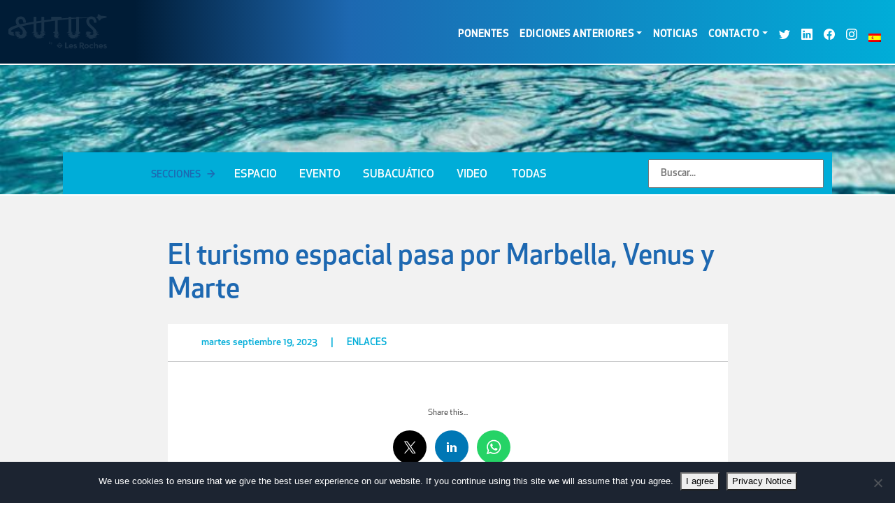

--- FILE ---
content_type: text/html; charset=UTF-8
request_url: https://sutusummit.com/es/el-turismo-espacial-pasa-por-marbella-venus-y-marte-4/
body_size: 16334
content:
<!doctype html>
<html lang="es-ES">
    <head>
        <meta charset="utf-8">
        <meta name="viewport" content="width=device-width, initial-scale=1, shrink-to-fit=no">  
        <link rel="shortcut icon" href="https://sutusummit.com/web/wp-content/themes/sutus/favicon.ico" />
        <link rel="apple-touch-icon" href="https://sutusummit.com/web/wp-content/themes/sutus/apple-touch-icon.png"/>
        <link href="https://cdn.jsdelivr.net/npm/bootstrap@5.0.2/dist/css/bootstrap.min.css" rel="stylesheet" integrity="sha384-EVSTQN3/azprG1Anm3QDgpJLIm9Nao0Yz1ztcQTwFspd3yD65VohhpuuCOmLASjC" crossorigin="anonymous">
        <link rel="stylesheet" href="https://sutusummit.com/web/wp-content/themes/sutus/assets/css/style.css" type="text/css" media="all">
                <link rel="stylesheet" href="https://unpkg.com/aos@next/dist/aos.css" />
        <!-- Global site tag (gtag.js) - Google Analytics -->
        <script async src="https://www.googletagmanager.com/gtag/js?id=G-NL9ZZCGK5H"></script>
        <script>
          window.dataLayer = window.dataLayer || [];
          function gtag(){dataLayer.push(arguments);}
          gtag('js', new Date());

          gtag('config', 'G-NL9ZZCGK5H');
        </script>
        <meta name='robots' content='index, follow, max-image-preview:large, max-snippet:-1, max-video-preview:-1' />
	<style>img:is([sizes="auto" i], [sizes^="auto," i]) { contain-intrinsic-size: 3000px 1500px }</style>
	<link rel="alternate" hreflang="es" href="https://sutusummit.com/es/el-turismo-espacial-pasa-por-marbella-venus-y-marte-4/" />

	<!-- This site is optimized with the Yoast SEO plugin v26.7 - https://yoast.com/wordpress/plugins/seo/ -->
	<title>El turismo espacial pasa por Marbella, Venus y Marte - SUTUS</title>
	<link rel="canonical" href="https://sutusummit.com/es/el-turismo-espacial-pasa-por-marbella-venus-y-marte-4/" />
	<meta property="og:locale" content="es_ES" />
	<meta property="og:type" content="article" />
	<meta property="og:title" content="El turismo espacial pasa por Marbella, Venus y Marte - SUTUS" />
	<meta property="og:url" content="https://sutusummit.com/es/el-turismo-espacial-pasa-por-marbella-venus-y-marte-4/" />
	<meta property="og:site_name" content="SUTUS" />
	<meta property="article:published_time" content="2023-09-19T14:26:53+00:00" />
	<meta name="author" content="Gloria/Sara MME" />
	<meta name="twitter:card" content="summary_large_image" />
	<meta name="twitter:label1" content="Escrito por" />
	<meta name="twitter:data1" content="Gloria/Sara MME" />
	<script type="application/ld+json" class="yoast-schema-graph">{"@context":"https://schema.org","@graph":[{"@type":"Article","@id":"https://sutusummit.com/es/el-turismo-espacial-pasa-por-marbella-venus-y-marte-4/#article","isPartOf":{"@id":"https://sutusummit.com/es/el-turismo-espacial-pasa-por-marbella-venus-y-marte-4/"},"author":{"name":"Gloria/Sara MME","@id":"https://sutusummit.com/#/schema/person/b38a12de5ff0f3221868c58fdf3e1978"},"headline":"El turismo espacial pasa por Marbella, Venus y Marte","datePublished":"2023-09-19T14:26:53+00:00","mainEntityOfPage":{"@id":"https://sutusummit.com/es/el-turismo-espacial-pasa-por-marbella-venus-y-marte-4/"},"wordCount":9,"publisher":{"@id":"https://sutusummit.com/#organization"},"articleSection":["Enlaces"],"inLanguage":"es"},{"@type":"WebPage","@id":"https://sutusummit.com/es/el-turismo-espacial-pasa-por-marbella-venus-y-marte-4/","url":"https://sutusummit.com/es/el-turismo-espacial-pasa-por-marbella-venus-y-marte-4/","name":"El turismo espacial pasa por Marbella, Venus y Marte - SUTUS","isPartOf":{"@id":"https://sutusummit.com/#website"},"datePublished":"2023-09-19T14:26:53+00:00","breadcrumb":{"@id":"https://sutusummit.com/es/el-turismo-espacial-pasa-por-marbella-venus-y-marte-4/#breadcrumb"},"inLanguage":"es","potentialAction":[{"@type":"ReadAction","target":["https://sutusummit.com/es/el-turismo-espacial-pasa-por-marbella-venus-y-marte-4/"]}]},{"@type":"BreadcrumbList","@id":"https://sutusummit.com/es/el-turismo-espacial-pasa-por-marbella-venus-y-marte-4/#breadcrumb","itemListElement":[{"@type":"ListItem","position":1,"name":"Portada","item":"https://sutusummit.com/es/"},{"@type":"ListItem","position":2,"name":"El turismo espacial pasa por Marbella, Venus y Marte"}]},{"@type":"WebSite","@id":"https://sutusummit.com/#website","url":"https://sutusummit.com/","name":"SUTUS","description":"Space &amp; Underwater Tourism Universal Summit","publisher":{"@id":"https://sutusummit.com/#organization"},"potentialAction":[{"@type":"SearchAction","target":{"@type":"EntryPoint","urlTemplate":"https://sutusummit.com/?s={search_term_string}"},"query-input":{"@type":"PropertyValueSpecification","valueRequired":true,"valueName":"search_term_string"}}],"inLanguage":"es"},{"@type":"Organization","@id":"https://sutusummit.com/#organization","name":"SUTUS","url":"https://sutusummit.com/","logo":{"@type":"ImageObject","inLanguage":"es","@id":"https://sutusummit.com/#/schema/logo/image/","url":"https://sutusummit.com/web/wp-content/uploads/2019/01/sutuscolor.png","contentUrl":"https://sutusummit.com/web/wp-content/uploads/2019/01/sutuscolor.png","width":268,"height":85,"caption":"SUTUS"},"image":{"@id":"https://sutusummit.com/#/schema/logo/image/"}},{"@type":"Person","@id":"https://sutusummit.com/#/schema/person/b38a12de5ff0f3221868c58fdf3e1978","name":"Gloria/Sara MME"}]}</script>
	<!-- / Yoast SEO plugin. -->


<style id='classic-theme-styles-inline-css' type='text/css'>
/*! This file is auto-generated */
.wp-block-button__link{color:#fff;background-color:#32373c;border-radius:9999px;box-shadow:none;text-decoration:none;padding:calc(.667em + 2px) calc(1.333em + 2px);font-size:1.125em}.wp-block-file__button{background:#32373c;color:#fff;text-decoration:none}
</style>
<style id='safe-svg-svg-icon-style-inline-css' type='text/css'>
.safe-svg-cover{text-align:center}.safe-svg-cover .safe-svg-inside{display:inline-block;max-width:100%}.safe-svg-cover svg{fill:currentColor;height:100%;max-height:100%;max-width:100%;width:100%}

</style>
<style id='global-styles-inline-css' type='text/css'>
:root{--wp--preset--aspect-ratio--square: 1;--wp--preset--aspect-ratio--4-3: 4/3;--wp--preset--aspect-ratio--3-4: 3/4;--wp--preset--aspect-ratio--3-2: 3/2;--wp--preset--aspect-ratio--2-3: 2/3;--wp--preset--aspect-ratio--16-9: 16/9;--wp--preset--aspect-ratio--9-16: 9/16;--wp--preset--color--black: #000000;--wp--preset--color--cyan-bluish-gray: #abb8c3;--wp--preset--color--white: #ffffff;--wp--preset--color--pale-pink: #f78da7;--wp--preset--color--vivid-red: #cf2e2e;--wp--preset--color--luminous-vivid-orange: #ff6900;--wp--preset--color--luminous-vivid-amber: #fcb900;--wp--preset--color--light-green-cyan: #7bdcb5;--wp--preset--color--vivid-green-cyan: #00d084;--wp--preset--color--pale-cyan-blue: #8ed1fc;--wp--preset--color--vivid-cyan-blue: #0693e3;--wp--preset--color--vivid-purple: #9b51e0;--wp--preset--gradient--vivid-cyan-blue-to-vivid-purple: linear-gradient(135deg,rgba(6,147,227,1) 0%,rgb(155,81,224) 100%);--wp--preset--gradient--light-green-cyan-to-vivid-green-cyan: linear-gradient(135deg,rgb(122,220,180) 0%,rgb(0,208,130) 100%);--wp--preset--gradient--luminous-vivid-amber-to-luminous-vivid-orange: linear-gradient(135deg,rgba(252,185,0,1) 0%,rgba(255,105,0,1) 100%);--wp--preset--gradient--luminous-vivid-orange-to-vivid-red: linear-gradient(135deg,rgba(255,105,0,1) 0%,rgb(207,46,46) 100%);--wp--preset--gradient--very-light-gray-to-cyan-bluish-gray: linear-gradient(135deg,rgb(238,238,238) 0%,rgb(169,184,195) 100%);--wp--preset--gradient--cool-to-warm-spectrum: linear-gradient(135deg,rgb(74,234,220) 0%,rgb(151,120,209) 20%,rgb(207,42,186) 40%,rgb(238,44,130) 60%,rgb(251,105,98) 80%,rgb(254,248,76) 100%);--wp--preset--gradient--blush-light-purple: linear-gradient(135deg,rgb(255,206,236) 0%,rgb(152,150,240) 100%);--wp--preset--gradient--blush-bordeaux: linear-gradient(135deg,rgb(254,205,165) 0%,rgb(254,45,45) 50%,rgb(107,0,62) 100%);--wp--preset--gradient--luminous-dusk: linear-gradient(135deg,rgb(255,203,112) 0%,rgb(199,81,192) 50%,rgb(65,88,208) 100%);--wp--preset--gradient--pale-ocean: linear-gradient(135deg,rgb(255,245,203) 0%,rgb(182,227,212) 50%,rgb(51,167,181) 100%);--wp--preset--gradient--electric-grass: linear-gradient(135deg,rgb(202,248,128) 0%,rgb(113,206,126) 100%);--wp--preset--gradient--midnight: linear-gradient(135deg,rgb(2,3,129) 0%,rgb(40,116,252) 100%);--wp--preset--font-size--small: 13px;--wp--preset--font-size--medium: 20px;--wp--preset--font-size--large: 36px;--wp--preset--font-size--x-large: 42px;--wp--preset--spacing--20: 0.44rem;--wp--preset--spacing--30: 0.67rem;--wp--preset--spacing--40: 1rem;--wp--preset--spacing--50: 1.5rem;--wp--preset--spacing--60: 2.25rem;--wp--preset--spacing--70: 3.38rem;--wp--preset--spacing--80: 5.06rem;--wp--preset--shadow--natural: 6px 6px 9px rgba(0, 0, 0, 0.2);--wp--preset--shadow--deep: 12px 12px 50px rgba(0, 0, 0, 0.4);--wp--preset--shadow--sharp: 6px 6px 0px rgba(0, 0, 0, 0.2);--wp--preset--shadow--outlined: 6px 6px 0px -3px rgba(255, 255, 255, 1), 6px 6px rgba(0, 0, 0, 1);--wp--preset--shadow--crisp: 6px 6px 0px rgba(0, 0, 0, 1);}:where(.is-layout-flex){gap: 0.5em;}:where(.is-layout-grid){gap: 0.5em;}body .is-layout-flex{display: flex;}.is-layout-flex{flex-wrap: wrap;align-items: center;}.is-layout-flex > :is(*, div){margin: 0;}body .is-layout-grid{display: grid;}.is-layout-grid > :is(*, div){margin: 0;}:where(.wp-block-columns.is-layout-flex){gap: 2em;}:where(.wp-block-columns.is-layout-grid){gap: 2em;}:where(.wp-block-post-template.is-layout-flex){gap: 1.25em;}:where(.wp-block-post-template.is-layout-grid){gap: 1.25em;}.has-black-color{color: var(--wp--preset--color--black) !important;}.has-cyan-bluish-gray-color{color: var(--wp--preset--color--cyan-bluish-gray) !important;}.has-white-color{color: var(--wp--preset--color--white) !important;}.has-pale-pink-color{color: var(--wp--preset--color--pale-pink) !important;}.has-vivid-red-color{color: var(--wp--preset--color--vivid-red) !important;}.has-luminous-vivid-orange-color{color: var(--wp--preset--color--luminous-vivid-orange) !important;}.has-luminous-vivid-amber-color{color: var(--wp--preset--color--luminous-vivid-amber) !important;}.has-light-green-cyan-color{color: var(--wp--preset--color--light-green-cyan) !important;}.has-vivid-green-cyan-color{color: var(--wp--preset--color--vivid-green-cyan) !important;}.has-pale-cyan-blue-color{color: var(--wp--preset--color--pale-cyan-blue) !important;}.has-vivid-cyan-blue-color{color: var(--wp--preset--color--vivid-cyan-blue) !important;}.has-vivid-purple-color{color: var(--wp--preset--color--vivid-purple) !important;}.has-black-background-color{background-color: var(--wp--preset--color--black) !important;}.has-cyan-bluish-gray-background-color{background-color: var(--wp--preset--color--cyan-bluish-gray) !important;}.has-white-background-color{background-color: var(--wp--preset--color--white) !important;}.has-pale-pink-background-color{background-color: var(--wp--preset--color--pale-pink) !important;}.has-vivid-red-background-color{background-color: var(--wp--preset--color--vivid-red) !important;}.has-luminous-vivid-orange-background-color{background-color: var(--wp--preset--color--luminous-vivid-orange) !important;}.has-luminous-vivid-amber-background-color{background-color: var(--wp--preset--color--luminous-vivid-amber) !important;}.has-light-green-cyan-background-color{background-color: var(--wp--preset--color--light-green-cyan) !important;}.has-vivid-green-cyan-background-color{background-color: var(--wp--preset--color--vivid-green-cyan) !important;}.has-pale-cyan-blue-background-color{background-color: var(--wp--preset--color--pale-cyan-blue) !important;}.has-vivid-cyan-blue-background-color{background-color: var(--wp--preset--color--vivid-cyan-blue) !important;}.has-vivid-purple-background-color{background-color: var(--wp--preset--color--vivid-purple) !important;}.has-black-border-color{border-color: var(--wp--preset--color--black) !important;}.has-cyan-bluish-gray-border-color{border-color: var(--wp--preset--color--cyan-bluish-gray) !important;}.has-white-border-color{border-color: var(--wp--preset--color--white) !important;}.has-pale-pink-border-color{border-color: var(--wp--preset--color--pale-pink) !important;}.has-vivid-red-border-color{border-color: var(--wp--preset--color--vivid-red) !important;}.has-luminous-vivid-orange-border-color{border-color: var(--wp--preset--color--luminous-vivid-orange) !important;}.has-luminous-vivid-amber-border-color{border-color: var(--wp--preset--color--luminous-vivid-amber) !important;}.has-light-green-cyan-border-color{border-color: var(--wp--preset--color--light-green-cyan) !important;}.has-vivid-green-cyan-border-color{border-color: var(--wp--preset--color--vivid-green-cyan) !important;}.has-pale-cyan-blue-border-color{border-color: var(--wp--preset--color--pale-cyan-blue) !important;}.has-vivid-cyan-blue-border-color{border-color: var(--wp--preset--color--vivid-cyan-blue) !important;}.has-vivid-purple-border-color{border-color: var(--wp--preset--color--vivid-purple) !important;}.has-vivid-cyan-blue-to-vivid-purple-gradient-background{background: var(--wp--preset--gradient--vivid-cyan-blue-to-vivid-purple) !important;}.has-light-green-cyan-to-vivid-green-cyan-gradient-background{background: var(--wp--preset--gradient--light-green-cyan-to-vivid-green-cyan) !important;}.has-luminous-vivid-amber-to-luminous-vivid-orange-gradient-background{background: var(--wp--preset--gradient--luminous-vivid-amber-to-luminous-vivid-orange) !important;}.has-luminous-vivid-orange-to-vivid-red-gradient-background{background: var(--wp--preset--gradient--luminous-vivid-orange-to-vivid-red) !important;}.has-very-light-gray-to-cyan-bluish-gray-gradient-background{background: var(--wp--preset--gradient--very-light-gray-to-cyan-bluish-gray) !important;}.has-cool-to-warm-spectrum-gradient-background{background: var(--wp--preset--gradient--cool-to-warm-spectrum) !important;}.has-blush-light-purple-gradient-background{background: var(--wp--preset--gradient--blush-light-purple) !important;}.has-blush-bordeaux-gradient-background{background: var(--wp--preset--gradient--blush-bordeaux) !important;}.has-luminous-dusk-gradient-background{background: var(--wp--preset--gradient--luminous-dusk) !important;}.has-pale-ocean-gradient-background{background: var(--wp--preset--gradient--pale-ocean) !important;}.has-electric-grass-gradient-background{background: var(--wp--preset--gradient--electric-grass) !important;}.has-midnight-gradient-background{background: var(--wp--preset--gradient--midnight) !important;}.has-small-font-size{font-size: var(--wp--preset--font-size--small) !important;}.has-medium-font-size{font-size: var(--wp--preset--font-size--medium) !important;}.has-large-font-size{font-size: var(--wp--preset--font-size--large) !important;}.has-x-large-font-size{font-size: var(--wp--preset--font-size--x-large) !important;}
:where(.wp-block-post-template.is-layout-flex){gap: 1.25em;}:where(.wp-block-post-template.is-layout-grid){gap: 1.25em;}
:where(.wp-block-columns.is-layout-flex){gap: 2em;}:where(.wp-block-columns.is-layout-grid){gap: 2em;}
:root :where(.wp-block-pullquote){font-size: 1.5em;line-height: 1.6;}
</style>
<link rel='stylesheet' id='wp-color-picker-css' href='https://sutusummit.com/web/wp-admin/css/color-picker.min.css' type='text/css' media='all' />
<link rel='stylesheet' id='sbi_styles-css' href='https://sutusummit.com/web/wp-content/plugins/instagram-feed/css/sbi-styles.min.css' type='text/css' media='all' />
<link rel='stylesheet' id='wp-block-library-css' href='https://sutusummit.com/web/wp-includes/css/dist/block-library/style.min.css' type='text/css' media='all' />
<link rel='stylesheet' id='contact-form-7-css' href='https://sutusummit.com/web/wp-content/plugins/contact-form-7/includes/css/styles.css' type='text/css' media='all' />
<link rel='stylesheet' id='cookie-notice-front-css' href='https://sutusummit.com/web/wp-content/plugins/cookie-notice/css/front.min.css' type='text/css' media='all' />
<link rel='stylesheet' id='wpml-menu-item-0-css' href='https://sutusummit.com/web/wp-content/plugins/sitepress-multilingual-cms/templates/language-switchers/menu-item/style.min.css' type='text/css' media='all' />
<link rel='stylesheet' id='wp-pagenavi-css' href='https://sutusummit.com/web/wp-content/plugins/wp-pagenavi/pagenavi-css.css' type='text/css' media='all' />
<script type="text/javascript" src="https://sutusummit.com/web/wp-includes/js/jquery/jquery.min.js" id="jquery-core-js"></script>
<script type="text/javascript" src="https://sutusummit.com/web/wp-includes/js/jquery/jquery-migrate.min.js" id="jquery-migrate-js"></script>
<script type="text/javascript" src="https://sutusummit.com/web/wp-content/plugins/redcountdown/jquery.redcountdown/3rdparty/excanvas.js" id="excanvas-js"></script>
<script type="text/javascript" src="https://sutusummit.com/web/wp-content/plugins/redcountdown/jquery.redcountdown/3rdparty/jquery.ba-throttle-debounce.min.js" id="jquery-ba-throttle-debounce-js"></script>
<script type="text/javascript" src="https://sutusummit.com/web/wp-content/plugins/redcountdown/jquery.redcountdown/3rdparty/jquery.knob.min.js" id="jquery-knob-js"></script>
<script type="text/javascript" src="https://sutusummit.com/web/wp-content/plugins/redcountdown/jquery.redcountdown/js/jquery.redcountdown.no-presets.min.js" id="jquery-redcountdown-js"></script>
<script type="text/javascript" id="wpml-cookie-js-extra">
/* <![CDATA[ */
var wpml_cookies = {"wp-wpml_current_language":{"value":"es","expires":1,"path":"\/"}};
var wpml_cookies = {"wp-wpml_current_language":{"value":"es","expires":1,"path":"\/"}};
/* ]]> */
</script>
<script type="text/javascript" src="https://sutusummit.com/web/wp-content/plugins/sitepress-multilingual-cms/res/js/cookies/language-cookie.js" id="wpml-cookie-js" defer="defer" data-wp-strategy="defer"></script>
<script type="text/javascript" id="cookie-notice-front-js-before">
/* <![CDATA[ */
var cnArgs = {"ajaxUrl":"https:\/\/sutusummit.com\/web\/wp-admin\/admin-ajax.php","nonce":"8cb7e5c21e","hideEffect":"fade","position":"bottom","onScroll":false,"onScrollOffset":100,"onClick":false,"cookieName":"cookie_notice_accepted","cookieTime":31536000,"cookieTimeRejected":2592000,"globalCookie":false,"redirection":false,"cache":true,"revokeCookies":false,"revokeCookiesOpt":"automatic"};
/* ]]> */
</script>
<script type="text/javascript" src="https://sutusummit.com/web/wp-content/plugins/cookie-notice/js/front.min.js" id="cookie-notice-front-js"></script>
<link rel="https://api.w.org/" href="https://sutusummit.com/es/wp-json/" /><link rel="alternate" title="JSON" type="application/json" href="https://sutusummit.com/es/wp-json/wp/v2/posts/8829" /><link rel="EditURI" type="application/rsd+xml" title="RSD" href="https://sutusummit.com/web/xmlrpc.php?rsd" />
<meta name="generator" content="WordPress 6.8.3" />
<link rel='shortlink' href='https://sutusummit.com/es/?p=8829' />
<link rel="alternate" title="oEmbed (JSON)" type="application/json+oembed" href="https://sutusummit.com/es/wp-json/oembed/1.0/embed?url=https%3A%2F%2Fsutusummit.com%2Fes%2Fel-turismo-espacial-pasa-por-marbella-venus-y-marte-4%2F" />
<link rel="alternate" title="oEmbed (XML)" type="text/xml+oembed" href="https://sutusummit.com/es/wp-json/oembed/1.0/embed?url=https%3A%2F%2Fsutusummit.com%2Fes%2Fel-turismo-espacial-pasa-por-marbella-venus-y-marte-4%2F&#038;format=xml" />
<meta name="generator" content="WPML ver:4.8.3 stt:1,2;" />
<link rel="icon" href="https://sutusummit.com/web/wp-content/uploads/2022/05/cropped-apple-touch-icon-150x150.png" sizes="32x32" />
<link rel="icon" href="https://sutusummit.com/web/wp-content/uploads/2022/05/cropped-apple-touch-icon-300x300.png" sizes="192x192" />
<link rel="apple-touch-icon" href="https://sutusummit.com/web/wp-content/uploads/2022/05/cropped-apple-touch-icon-300x300.png" />
<meta name="msapplication-TileImage" content="https://sutusummit.com/web/wp-content/uploads/2022/05/cropped-apple-touch-icon-300x300.png" />
    </head>
    <body class="clearfix">
        <nav class="navbar navbar-light fixed-top gradientThree navbar-expand-lg border border-white border-2 border-top-0 border-end-0 border-start-0 py-1" role="navigation" id="main-menu">
            <div class="container-fluid">
                <a href="https://sutusummit.com/es/" title="SUTUS - Home">
                                                        <img alt="SUTUS logo" src="https://sutusummit.com/web/wp-content/uploads/2022/06/sutus_logo_lrm_i.svg" class="img-fluid mx-auto brighten logo py-3 opacity_0" width='160px'>
                                            </a>
                    <button class="collapsed navbar-toggler navbar-toggler-button" data-bs-toggle="collapse" data-bs-target="#bs-example-navbar-collapse-1" aria-controls="bs-example-navbar-collapse-1" aria-expanded="false" aria-label="Toggle navigation">
                        <div class="animated-hamburger">
                            <span></span>
                            <span></span>
                            <span></span>
                        </div>
                    </button>
                <div id="bs-example-navbar-collapse-1" class="collapse navbar-collapse ml-auto w-100 justify-content-end text-uppercase pt-2"><ul id="menu-main-menu-es" class="navbar-nav text navbar-nav align-items-end textML"><li  id="menu-item-7169" class="d-none menu-item menu-item-type-post_type menu-item-object-page nav-item nav-item-7169"><a title="Registro" href="https://sutusummit.com/es/registro/" class="nav-link ">Registro</a></li>
<li  id="menu-item-5256" class="d-none menu-item menu-item-type-post_type menu-item-object-page nav-item nav-item-5256"><a title="Agenda" href="https://sutusummit.com/es/agenda/" class="nav-link ">Agenda &#038; Demos</a></li>
<li  id="menu-item-5041" class="menu-item menu-item-type-post_type menu-item-object-page nav-item nav-item-5041"><a title="Ponentes" href="https://sutusummit.com/es/speakers-es/" class="nav-link ">Ponentes</a></li>
<li  id="menu-item-4844" class="menu-item menu-item-type-custom menu-item-object-custom menu-item-has-children dropdown nav-item nav-item-4844"><a title="Ediciones Anteriores" href="#" class="nav-link  dropdown-toggle" data-bs-toggle="dropdown" aria-haspopup="true" aria-expanded="false">Ediciones Anteriores</a>
<ul class="dropdown-menu  depth_0">
	<li  id="menu-item-9164" class="menu-item menu-item-type-post_type menu-item-object-page nav-item nav-item-9164"><a href="https://sutusummit.com/es/ediciones-anteriores/2023-edition/" class="dropdown-item ">Edición 2023</a></li>
	<li  id="menu-item-7935" class="menu-item menu-item-type-post_type menu-item-object-page nav-item nav-item-7935"><a href="https://sutusummit.com/es/ediciones-anteriores/edicion-2022/" class="dropdown-item ">Edición 2022</a></li>
	<li  id="menu-item-6811" class="menu-item menu-item-type-post_type menu-item-object-page nav-item nav-item-6811"><a href="https://sutusummit.com/es/ediciones-anteriores/edicion-2021/" class="dropdown-item ">Edición 2021</a></li>
	<li  id="menu-item-6570" class="menu-item menu-item-type-post_type menu-item-object-page nav-item nav-item-6570"><a title="Edición 2019" href="https://sutusummit.com/es/ediciones-anteriores/edicion-2019/" class="dropdown-item ">Edición 2019</a></li>
</ul>
</li>
<li  id="menu-item-6571" class="menu-item menu-item-type-post_type menu-item-object-page nav-item nav-item-6571"><a title="Noticias" href="https://sutusummit.com/es/noticias/" class="nav-link ">Noticias</a></li>
<li  id="menu-item-6572" class="menu-item menu-item-type-post_type menu-item-object-page menu-item-has-children dropdown nav-item nav-item-6572"><a title="Contacto" href="https://sutusummit.com/es/contacto/" class="nav-link  dropdown-toggle" data-bs-toggle="dropdown" aria-haspopup="true" aria-expanded="false">Contacto</a>
<ul class="dropdown-menu  depth_0">
	<li  id="menu-item-7388" class="menu-item menu-item-type-post_type menu-item-object-page nav-item nav-item-7388"><a href="https://sutusummit.com/es/contacto/" class="dropdown-item ">Contacto</a></li>
	<li  id="menu-item-4087" class="menu-item menu-item-type-post_type menu-item-object-page nav-item nav-item-4087"><a title="Acerca de" href="https://sutusummit.com/es/acerca-de/" class="dropdown-item ">Acerca de</a></li>
	<li  id="menu-item-3455" class="menu-item menu-item-type-post_type menu-item-object-page nav-item nav-item-3455"><a title="Ser Sponsor" href="https://sutusummit.com/es/ser-sponsor/" class="dropdown-item ">Ser Sponsor</a></li>
	<li  id="menu-item-3771" class="menu-item menu-item-type-post_type menu-item-object-page nav-item nav-item-3771"><a title="FAQs" href="https://sutusummit.com/es/faqs/" class="dropdown-item ">FAQs</a></li>
</ul>
</li>
<li  id="menu-item-8176" class="menu-item menu-item-type-custom menu-item-object-custom nav-item nav-item-8176"><a title="SUTUS Summit Twitter" target="_blank" href="https://twitter.com/SUTUSummit" class="nav-link "><svg xmlns="http://www.w3.org/2000/svg" width="16" height="16" fill="currentColor" class="bi bi-twitter" viewBox="0 0 16 16">   <path d="M5.026 15c6.038 0 9.341-5.003 9.341-9.334 0-.14 0-.282-.006-.422A6.685 6.685 0 0 0 16 3.542a6.658 6.658 0 0 1-1.889.518 3.301 3.301 0 0 0 1.447-1.817 6.533 6.533 0 0 1-2.087.793A3.286 3.286 0 0 0 7.875 6.03a9.325 9.325 0 0 1-6.767-3.429 3.289 3.289 0 0 0 1.018 4.382A3.323 3.323 0 0 1 .64 6.575v.045a3.288 3.288 0 0 0 2.632 3.218 3.203 3.203 0 0 1-.865.115 3.23 3.23 0 0 1-.614-.057 3.283 3.283 0 0 0 3.067 2.277A6.588 6.588 0 0 1 .78 13.58a6.32 6.32 0 0 1-.78-.045A9.344 9.344 0 0 0 5.026 15z"/> </svg></a></li>
<li  id="menu-item-8177" class="menu-item menu-item-type-custom menu-item-object-custom nav-item nav-item-8177"><a title="SUTUS Summit Linkedin" target="_blank" href="https://www.linkedin.com/company/sutus-summit" class="nav-link "><svg xmlns="http://www.w3.org/2000/svg" width="16" height="16" fill="currentColor" class="bi bi-linkedin" viewBox="0 0 16 16">   <path d="M0 1.146C0 .513.526 0 1.175 0h13.65C15.474 0 16 .513 16 1.146v13.708c0 .633-.526 1.146-1.175 1.146H1.175C.526 16 0 15.487 0 14.854V1.146zm4.943 12.248V6.169H2.542v7.225h2.401zm-1.2-8.212c.837 0 1.358-.554 1.358-1.248-.015-.709-.52-1.248-1.342-1.248-.822 0-1.359.54-1.359 1.248 0 .694.521 1.248 1.327 1.248h.016zm4.908 8.212V9.359c0-.216.016-.432.08-.586.173-.431.568-.878 1.232-.878.869 0 1.216.662 1.216 1.634v3.865h2.401V9.25c0-2.22-1.184-3.252-2.764-3.252-1.274 0-1.845.7-2.165 1.193v.025h-.016a5.54 5.54 0 0 1 .016-.025V6.169h-2.4c.03.678 0 7.225 0 7.225h2.4z"/> </svg></a></li>
<li  id="menu-item-8178" class="menu-item menu-item-type-custom menu-item-object-custom nav-item nav-item-8178"><a title="SUTUS Summit Facebook" target="_blank" href="https://www.facebook.com/SUTUSummit/" class="nav-link "><svg xmlns="http://www.w3.org/2000/svg" width="16" height="16" fill="currentColor" class="bi bi-facebook" viewBox="0 0 16 16">   <path d="M16 8.049c0-4.446-3.582-8.05-8-8.05C3.58 0-.002 3.603-.002 8.05c0 4.017 2.926 7.347 6.75 7.951v-5.625h-2.03V8.05H6.75V6.275c0-2.017 1.195-3.131 3.022-3.131.876 0 1.791.157 1.791.157v1.98h-1.009c-.993 0-1.303.621-1.303 1.258v1.51h2.218l-.354 2.326H9.25V16c3.824-.604 6.75-3.934 6.75-7.951z"/> </svg></a></li>
<li  id="menu-item-8179" class="menu-item menu-item-type-custom menu-item-object-custom nav-item nav-item-8179"><a title="SUTUS Summit Instagram" target="_blank" href="https://www.instagram.com/sutusummit/" class="nav-link "><svg xmlns="http://www.w3.org/2000/svg" width="16" height="16" fill="currentColor" class="bi bi-instagram" viewBox="0 0 16 16">   <path d="M8 0C5.829 0 5.556.01 4.703.048 3.85.088 3.269.222 2.76.42a3.917 3.917 0 0 0-1.417.923A3.927 3.927 0 0 0 .42 2.76C.222 3.268.087 3.85.048 4.7.01 5.555 0 5.827 0 8.001c0 2.172.01 2.444.048 3.297.04.852.174 1.433.372 1.942.205.526.478.972.923 1.417.444.445.89.719 1.416.923.51.198 1.09.333 1.942.372C5.555 15.99 5.827 16 8 16s2.444-.01 3.298-.048c.851-.04 1.434-.174 1.943-.372a3.916 3.916 0 0 0 1.416-.923c.445-.445.718-.891.923-1.417.197-.509.332-1.09.372-1.942C15.99 10.445 16 10.173 16 8s-.01-2.445-.048-3.299c-.04-.851-.175-1.433-.372-1.941a3.926 3.926 0 0 0-.923-1.417A3.911 3.911 0 0 0 13.24.42c-.51-.198-1.092-.333-1.943-.372C10.443.01 10.172 0 7.998 0h.003zm-.717 1.442h.718c2.136 0 2.389.007 3.232.046.78.035 1.204.166 1.486.275.373.145.64.319.92.599.28.28.453.546.598.92.11.281.24.705.275 1.485.039.843.047 1.096.047 3.231s-.008 2.389-.047 3.232c-.035.78-.166 1.203-.275 1.485a2.47 2.47 0 0 1-.599.919c-.28.28-.546.453-.92.598-.28.11-.704.24-1.485.276-.843.038-1.096.047-3.232.047s-2.39-.009-3.233-.047c-.78-.036-1.203-.166-1.485-.276a2.478 2.478 0 0 1-.92-.598 2.48 2.48 0 0 1-.6-.92c-.109-.281-.24-.705-.275-1.485-.038-.843-.046-1.096-.046-3.233 0-2.136.008-2.388.046-3.231.036-.78.166-1.204.276-1.486.145-.373.319-.64.599-.92.28-.28.546-.453.92-.598.282-.11.705-.24 1.485-.276.738-.034 1.024-.044 2.515-.045v.002zm4.988 1.328a.96.96 0 1 0 0 1.92.96.96 0 0 0 0-1.92zm-4.27 1.122a4.109 4.109 0 1 0 0 8.217 4.109 4.109 0 0 0 0-8.217zm0 1.441a2.667 2.667 0 1 1 0 5.334 2.667 2.667 0 0 1 0-5.334z"/> </svg></a></li>
<li  id="menu-item-wpml-ls-70-es" class="menu-item wpml-ls-slot-70 wpml-ls-item wpml-ls-item-es wpml-ls-current-language wpml-ls-menu-item wpml-ls-first-item wpml-ls-last-item menu-item-type-wpml_ls_menu_item menu-item-object-wpml_ls_menu_item nav-item nav-item-wpml-ls-70-es"><a href="https://sutusummit.com/es/el-turismo-espacial-pasa-por-marbella-venus-y-marte-4/" class="nav-link "><img
            class="wpml-ls-flag"
            src="https://sutusummit.com/web/wp-content/plugins/sitepress-multilingual-cms/res/flags/es.png"
            alt="Español"
            
            
    /></a></li>
</ul></div>            </div>
        </nav>
        	<div id="page" class="bg-grey-light">
	    	<div class="border border-white border-2 border-top-0 border-end-0 border-start-0 p-relative" style='background-image:url("https://sutusummit.com/web/wp-content/uploads/2022/05/blog_background-768x263.jpg");background-repeat: no-repeat; background-position: center; background-size: cover; height: 190px;'>
	<div class="container container-custom secondColorB p-absolute xCenter" style="bottom: 0;">
		<div class="row align-items-center py-2 justify-content-center">
			<div class="col-md-9 py-2">
				<div class="text-center mt-1">
					<span class="mainColor small">SECCIONES &nbsp &#x2192</span>
   					<a class="text-white mx-2 ms-md-4 brighten text-uppercase" href="https://sutusummit.com/es/news/espacio/" title="Espacio">Espacio</a><a class="text-white mx-2 ms-md-4 brighten text-uppercase" href="https://sutusummit.com/es/news/evento/" title="Evento">Evento</a><a class="text-white mx-2 ms-md-4 brighten text-uppercase" href="https://sutusummit.com/es/news/subacuatico/" title="Subacuático">Subacuático</a><a class="text-white mx-2 ms-md-4 brighten text-uppercase" href="https://sutusummit.com/es/news/video/" title="Video">Video</a>					<a class="text-white mx-2 ms-md-4 brighten text-uppercase" href="https://sutusummit.com/es//noticias-todas/" title="Todas">Todas</a>
				</div>
			</div>
			<div class="col-10 col-md-3 col-md-3">
				<div class="padVerML text-center">
					<form class="search" method="get" action="https://sutusummit.com/es/" role="search">
					<input type="search" class="search-field w-100 px-3 py-2 textM" placeholder="Buscar..." value="" name="s" title="Buscar..." />
					</form>
				</div>
			</div>
		</div>
	</div>
</div>	    <div class="container container-custom pt-3 pb-5">
	        <div class="row justify-content-center">
				<div class="col-md-10 col-lg-9 pt-5">
											<h1 class="mainColor pb-3">El turismo espacial pasa por Marbella, Venus y Marte</h1>
												<div class="row bg-white mx-0">
							<div class="col-12 px-4 px-md-5 small py-3 secondColor">
								<span>martes septiembre 19, 2023</span> 
								<span class="px-3">|</span>
								<span>
									<span class="text-uppercase">
										Enlaces									</span>						
								</span>
							</div>
							<hr>
						</div>
						<div class="regular bg-white p-4 px-md-5 pb-md-5">
							<div class="post"></div>
							<div class="text-center py-4"><!-- Simple Share Buttons Adder (8.5.3) simplesharebuttons.com --><div class="ssba-modern-2 ssba ssbp-wrap aligncenter ssbp--theme-1"><div style="text-align:center"><span class="ssba-share-text">Share this...</span><br/><ul class="ssbp-list"><li class='ssbp-li--twitter'><a data-site="twitter" class="ssba_twitter_share ssba_share_link ssbp-twitter ssbp-btn" href="https://twitter.com/intent/tweet?text=El turismo espacial pasa por Marbella, Venus y Marte&url=https://sutusummit.com/es/el-turismo-espacial-pasa-por-marbella-venus-y-marte-4/&via="  target=_blank  style="color:#000000; background-color: #000000; height: 48px; width: 48px; " ><span><svg width="25" height="25" viewBox="0 0 25 25" fill="none" xmlns="http://www.w3.org/2000/svg">
    <rect width="25" height="25" />
    <path d="M14.4821 11.6218L21.0389 4H19.4852L13.7919 10.6179L9.24467 4H4L10.8763 14.0074L4 22H5.55385L11.5661 15.0113L16.3683 22H21.613L14.4821 11.6218ZM6.11371 5.16972H8.50031L19.4859 20.8835H17.0993L6.11371 5.16972Z" fill="white"/>
</svg>
</span><span class="color-icon"><svg width="25" height="25" viewBox="0 0 25 25" fill="none" xmlns="http://www.w3.org/2000/svg">
	<rect width="25" height="25" />
	<path d="M14.4821 11.6218L21.0389 4H19.4852L13.7919 10.6179L9.24467 4H4L10.8763 14.0074L4 22H5.55385L11.5661 15.0113L16.3683 22H21.613L14.4821 11.6218ZM6.11371 5.16972H8.50031L19.4859 20.8835H17.0993L6.11371 5.16972Z" fill="#000000"/>
</svg>
</span><div title="Twitter" class="ssbp-text">Twitter</div></a></li><li class='ssbp-li--linkedin'><a data-site="linkedin" class="ssba_linkedin_share ssba_share_link ssbp-linkedin ssbp-btn" href="https://www.linkedin.com/shareArticle?title=El turismo espacial pasa por Marbella, Venus y Marte&url=https://sutusummit.com/es/el-turismo-espacial-pasa-por-marbella-venus-y-marte-4/"  target=_blank  style="color:#0077b5; background-color: #0077b5; height: 48px; width: 48px; " ><span><svg xmlns="http://www.w3.org/2000/svg" fill="#fff" preserveAspectRatio="xMidYMid meet" height="1em" width="1em" viewBox="0 0 40 40">
  <g>
    <path d="m13.3 31.7h-5v-16.7h5v16.7z m18.4 0h-5v-8.9c0-2.4-0.9-3.5-2.5-3.5-1.3 0-2.1 0.6-2.5 1.9v10.5h-5s0-15 0-16.7h3.9l0.3 3.3h0.1c1-1.6 2.7-2.8 4.9-2.8 1.7 0 3.1 0.5 4.2 1.7 1 1.2 1.6 2.8 1.6 5.1v9.4z m-18.3-20.9c0 1.4-1.1 2.5-2.6 2.5s-2.5-1.1-2.5-2.5 1.1-2.5 2.5-2.5 2.6 1.2 2.6 2.5z"></path>
  </g>
</svg>

</span><span class="color-icon"><svg xmlns="http://www.w3.org/2000/svg" xmlns:xlink="http://www.w3.org/1999/xlink" width="50px" height="50px" viewBox="0 0 50 50" version="1.1">
<g id="surface97807">
<path style=" stroke:none;fill-rule:nonzero;fill:rgb(0%,46.666667%,70.980392%);fill-opacity:1;" d="M 8 3.007812 C 4.53125 3.007812 2.007812 5.089844 2.007812 7.949219 C 2.007812 10.820312 4.589844 12.988281 8 12.988281 C 11.46875 12.988281 13.988281 10.871094 13.988281 7.890625 C 13.832031 5.019531 11.359375 3.007812 8 3.007812 Z M 3 15 C 2.449219 15 2 15.449219 2 16 L 2 45 C 2 45.550781 2.449219 46 3 46 L 13 46 C 13.550781 46 14 45.550781 14 45 L 14 16 C 14 15.449219 13.550781 15 13 15 Z M 18 15 C 17.449219 15 17 15.449219 17 16 L 17 45 C 17 45.550781 17.449219 46 18 46 L 27 46 C 27.550781 46 28 45.550781 28 45 L 28 29.5 C 28 27.128906 29.820312 25.199219 32.140625 25.019531 C 32.261719 25 32.378906 25 32.5 25 C 32.621094 25 32.738281 25 32.859375 25.019531 C 35.179688 25.199219 37 27.128906 37 29.5 L 37 45 C 37 45.550781 37.449219 46 38 46 L 47 46 C 47.550781 46 48 45.550781 48 45 L 48 28 C 48 21.53125 44.527344 15 36.789062 15 C 33.269531 15 30.609375 16.359375 29 17.488281 L 29 16 C 29 15.449219 28.550781 15 28 15 Z M 18 15 "/>
</g>
</svg>
</span><div title="Linkedin" class="ssbp-text">Linkedin</div></a></li><li class='ssbp-li--whatsapp'><a data-site="whatsapp" class="ssba_whatsapp_share ssba_share_link ssbp-whatsapp ssbp-btn" href="https://web.whatsapp.com/send?text=https://sutusummit.com/es/el-turismo-espacial-pasa-por-marbella-venus-y-marte-4/"  target=_blank  style="color:#25d366; background-color: #25d366; height: 48px; width: 48px; " ><span><svg xmlns="http://www.w3.org/2000/svg" fill="#fff" preserveAspectRatio="xMidYMid meet" height="1em" width="1em" viewBox="0 0 40 40">
  <g>
    <path d="m25 21.7q0.3 0 2.2 1t2 1.2q0 0.1 0 0.3 0 0.8-0.4 1.7-0.3 0.9-1.6 1.5t-2.2 0.6q-1.3 0-4.3-1.4-2.2-1-3.8-2.6t-3.3-4.2q-1.6-2.3-1.6-4.3v-0.2q0.1-2 1.7-3.5 0.5-0.5 1.2-0.5 0.1 0 0.4 0t0.4 0.1q0.4 0 0.6 0.1t0.3 0.6q0.2 0.5 0.8 2t0.5 1.7q0 0.5-0.8 1.3t-0.7 1q0 0.2 0.1 0.3 0.7 1.7 2.3 3.1 1.2 1.2 3.3 2.2 0.3 0.2 0.5 0.2 0.4 0 1.2-1.1t1.2-1.1z m-4.5 11.9q2.8 0 5.4-1.1t4.5-3 3-4.5 1.1-5.4-1.1-5.5-3-4.5-4.5-2.9-5.4-1.2-5.5 1.2-4.5 2.9-2.9 4.5-1.2 5.5q0 4.5 2.7 8.2l-1.7 5.2 5.4-1.8q3.5 2.4 7.7 2.4z m0-30.9q3.4 0 6.5 1.4t5.4 3.6 3.5 5.3 1.4 6.6-1.4 6.5-3.5 5.3-5.4 3.6-6.5 1.4q-4.4 0-8.2-2.1l-9.3 3 3-9.1q-2.4-3.9-2.4-8.6 0-3.5 1.4-6.6t3.6-5.3 5.3-3.6 6.6-1.4z"></path>
  </g>
</svg>

</span><span class="color-icon"><svg xmlns="http://www.w3.org/2000/svg" width="35" height="36" viewBox="0 0 35 36">
  <path fill="#25D366" d="M22,19.7 C22.2,19.7 22.9333333,20.0333333 24.2,20.7 C25.4666667,21.3666667 26.1333333,21.7666667 26.2,21.9 C26.2,21.9666667 26.2,22.0666667 26.2,22.2 C26.2,22.7333333 26.0666667,23.3 25.8,23.9 C25.6,24.5 25.0666667,25 24.2,25.4 C23.3333333,25.8 22.6,26 22,26 C21.1333333,26 19.7,25.5333333 17.7,24.6 C16.2333333,23.9333333 14.9666667,23.0666667 13.9,22 C12.8333333,20.9333333 11.7333333,19.5333333 10.6,17.8 C9.53333333,16.2666667 9,14.8333333 9,13.5 L9,13.3 C9.06666667,11.9666667 9.63333333,10.8 10.7,9.8 C11.0333333,9.46666667 11.4333333,9.3 11.9,9.3 C11.9666667,9.3 12.1,9.3 12.3,9.3 C12.5,9.3 12.6333333,9.33333333 12.7,9.4 C12.9666667,9.4 13.1666667,9.43333333 13.3,9.5 C13.4333333,9.56666667 13.5333333,9.76666667 13.6,10.1 C13.7333333,10.4333333 14,11.1 14.4,12.1 C14.8,13.1 14.9666667,13.6666667 14.9,13.8 C14.9,14.1333333 14.6333333,14.5666667 14.1,15.1 C13.5666667,15.6333333 13.3333333,15.9666667 13.4,16.1 C13.4,16.2333333 13.4333333,16.3333333 13.5,16.4 C13.9666667,17.5333333 14.7333333,18.5666667 15.8,19.5 C16.6,20.3 17.7,21.0333333 19.1,21.7 C19.3,21.8333333 19.4666667,21.9 19.6,21.9 C19.8666667,21.9 20.2666667,21.5333333 20.8,20.8 C21.3333333,20.0666667 21.7333333,19.7 22,19.7 Z M17.5,31.6 C19.3666667,31.6 21.1666667,31.2333333 22.9,30.5 C24.6333333,29.7666667 26.1333333,28.7666667 27.4,27.5 C28.6666667,26.2333333 29.6666667,24.7333333 30.4,23 C31.1333333,21.2666667 31.5,19.4666667 31.5,17.6 C31.5,15.7333333 31.1333333,13.9 30.4,12.1 C29.6666667,10.3 28.6666667,8.8 27.4,7.6 C26.1333333,6.4 24.6333333,5.43333333 22.9,4.7 C21.1666667,3.96666667 19.3666667,3.56666667 17.5,3.5 C15.6333333,3.43333333 13.8,3.83333333 12,4.7 C10.2,5.56666667 8.7,6.53333333 7.5,7.6 C6.3,8.66666667 5.33333333,10.1666667 4.6,12.1 C3.86666667,14.0333333 3.46666667,15.8666667 3.4,17.6 C3.4,20.6 4.3,23.3333333 6.1,25.8 L4.4,31 L9.8,29.2 C12.1333333,30.8 14.7,31.6 17.5,31.6 Z M17.5,0.7 C19.7666667,0.7 21.9333333,1.16666667 24,2.1 C26.0666667,3.03333333 27.8666667,4.23333333 29.4,5.7 C30.9333333,7.16666667 32.1,8.93333333 32.9,11 C33.7,13.0666667 34.1666667,15.2666667 34.3,17.6 C34.4333333,19.9333333 33.9666667,22.1 32.9,24.1 C31.8333333,26.1 30.6666667,27.8666667 29.4,29.4 C28.1333333,30.9333333 26.3333333,32.1333333 24,33 C21.6666667,33.8666667 19.5,34.3333333 17.5,34.4 C14.5666667,34.4 11.8333333,33.7 9.3,32.3 L0,35.3 L3,26.2 C1.4,23.6 0.6,20.7333333 0.6,17.6 C0.6,15.2666667 1.06666667,13.0666667 2,11 C2.93333333,8.93333333 4.13333333,7.16666667 5.6,5.7 C7.06666667,4.23333333 8.83333333,3.03333333 10.9,2.1 C12.9666667,1.16666667 15.1666667,0.7 17.5,0.7 Z"/>
</svg>
</span><div title="Whatsapp" class="ssbp-text">Whatsapp</div></a></li></ul></div></div></div>
						</div>
									</div>
			</div>
		</div>
		<div class="container container-custom">
			<div class="row pt-3">
				<div class="col-12">
					<h2 class="text-center secondColor mb-4 text-uppercase">Últimas noticias</h2>
				</div>
					                				    <div class="col-sm-6 col-md-4 ">
                    	<div class="bg-white mb-4 box">
    <a href="https://sutusummit.com/es/sutus-by-les-roches-confirma-el-exito-de-su-cuarta-edicion-con-mas-de-500-asistentes-de-5-continentes/" title="Sutus by Les Roches confirma el éxito de su cuarta edición con más de 500 asistentes de 5 continentes">
                                <div class="" style='background-image:url("https://sutusummit.com/web/wp-content/uploads/2023/10/canetee-768x432.jpg");background-repeat: no-repeat; background-position: center; background-size: cover; height: 240px;'>
            </div>
            </a>
    <div class="p-4">
                    <a href="https://sutusummit.com/es/sutus-by-les-roches-confirma-el-exito-de-su-cuarta-edicion-con-mas-de-500-asistentes-de-5-continentes/" title="Sutus by Les Roches confirma el éxito de su cuarta edición con más de 500 asistentes de 5 continentes" class="noeffect">
                <h2 class="mainColor strong textXL">Sutus by Les Roches confirma el éxito de su cuarta edición con más de 500 asistentes de 5 continentes</h2>
            </a>
            <a href="https://sutusummit.com/es/sutus-by-les-roches-confirma-el-exito-de-su-cuarta-edicion-con-mas-de-500-asistentes-de-5-continentes/" title="Sutus by Les Roches confirma el éxito de su cuarta edición con más de 500 asistentes de 5 continentes" class="noeffect">
                <div class="brighten mt-3 regular"> 
                    El 32% de las ponencias han sido capitaneadas por mujeres de referencia internacional en ambos sectores.  Álvaro Giménez Cañete, delegado especial del Gobierno para la Agencia Espacial Española (AEE), ha destacado que “viajar al espacio es cada vez más probable y [...]                </div>
            </a>
            <a class="btn-customMainInvert d-inline-block textM mt-2 px-3 px-md-4 px-lg-5 text-center py-1 mt-4" href="https://sutusummit.com/es/sutus-by-les-roches-confirma-el-exito-de-su-cuarta-edicion-con-mas-de-500-asistentes-de-5-continentes/" title="Sutus by Les Roches confirma el éxito de su cuarta edición con más de 500 asistentes de 5 continentes">
                <span class="py-4 mb-0 adjustTypoBig">Leer más</span>
            </a>
                
    </div>
</div>					</div>
            					    <div class="col-sm-6 col-md-4 ">
                    	<div class="bg-white mb-4 box">
    <a href="https://sutusummit.com/es/100-dias-despues-de-la-tragedia-del-titan-los-expertos-sacan-conclusiones/" title="100 días después de la tragedia del Titan, los expertos sacan conclusiones">
                                <div class="" style='background-image:url("https://sutusummit.com/web/wp-content/uploads/2023/09/WhatsApp-Image-2023-09-28-at-16.51.42-768x432.jpeg");background-repeat: no-repeat; background-position: center; background-size: cover; height: 240px;'>
            </div>
            </a>
    <div class="p-4">
                    <a href="https://sutusummit.com/es/100-dias-despues-de-la-tragedia-del-titan-los-expertos-sacan-conclusiones/" title="100 días después de la tragedia del Titan, los expertos sacan conclusiones" class="noeffect">
                <h2 class="mainColor strong textXL">100 días después de la tragedia del Titan, los expertos sacan conclusiones</h2>
            </a>
            <a href="https://sutusummit.com/es/100-dias-despues-de-la-tragedia-del-titan-los-expertos-sacan-conclusiones/" title="100 días después de la tragedia del Titan, los expertos sacan conclusiones" class="noeffect">
                <div class="brighten mt-3 regular"> 
                    &nbsp; La tercera y última sesión de SUTUS by Les Roches ha contado con el expedicionario marino Rob McCallum, fundador de EYOS Expeditions, «Este es un ejemplo de lo que sucede cuando te alejas de los principios de ingeniería establecidos (&#8230;) La seguridad es una [...]                </div>
            </a>
            <a class="btn-customMainInvert d-inline-block textM mt-2 px-3 px-md-4 px-lg-5 text-center py-1 mt-4" href="https://sutusummit.com/es/100-dias-despues-de-la-tragedia-del-titan-los-expertos-sacan-conclusiones/" title="100 días después de la tragedia del Titan, los expertos sacan conclusiones">
                <span class="py-4 mb-0 adjustTypoBig">Leer más</span>
            </a>
                
    </div>
</div>					</div>
            					    <div class="col-sm-6 col-md-4 ">
                    	<div class="bg-white mb-4 box">
    <a href="https://sutusummit.com/es/la-salud-y-la-seguridad-prioridades-del-turismo-espacial/" title="La salud y la seguridad, prioridades del turismo espacial">
                                <div class="" style='background-image:url("https://sutusummit.com/web/wp-content/uploads/2023/09/iStock-1189167553-768x360.jpg");background-repeat: no-repeat; background-position: center; background-size: cover; height: 240px;'>
            </div>
            </a>
    <div class="p-4">
                    <a href="https://sutusummit.com/es/la-salud-y-la-seguridad-prioridades-del-turismo-espacial/" title="La salud y la seguridad, prioridades del turismo espacial" class="noeffect">
                <h2 class="mainColor strong textXL">La salud y la seguridad, prioridades del turismo espacial</h2>
            </a>
            <a href="https://sutusummit.com/es/la-salud-y-la-seguridad-prioridades-del-turismo-espacial/" title="La salud y la seguridad, prioridades del turismo espacial" class="noeffect">
                <div class="brighten mt-3 regular"> 
                    Sam Scimemi, NASA, sobre la misión Artemis II que despegará en noviembre de 2024 para mandar a la mujer a la luna, en la segunda jornada de SUTUS by Les Roches: “La seguridad siempre es nuestra prioridad, debido a los entornos hostiles en los que operamos. Aprendemos de los [...]                </div>
            </a>
            <a class="btn-customMainInvert d-inline-block textM mt-2 px-3 px-md-4 px-lg-5 text-center py-1 mt-4" href="https://sutusummit.com/es/la-salud-y-la-seguridad-prioridades-del-turismo-espacial/" title="La salud y la seguridad, prioridades del turismo espacial">
                <span class="py-4 mb-0 adjustTypoBig">Leer más</span>
            </a>
                
    </div>
</div>					</div>
            				</div>
			<div class="row justify-content-center pb-5 pt-4">
		    	<div class="col-8 col-md-3">
					                    <a class="btn-customMain textML d-block my-2 px-3 px-md-4 px-lg-5 text-center py-1" href="https://sutusummit.com/es/noticias/" title="Ver todas" target="_self">
                        <div class="py-2 d-block mb-0 adjustTypoBig" >Ver todas</div>
                    </a>
				</div>
			</div>
		</div>
	</div>
				<footer>
			<div class="thirdColorB secondColor py-4">
				<div class="container container-custom">
					<div class="row pt-3">
						<div class="col-9 col-md-4 mb-3">
							
							<a href="https://sutusummit.com/es/" title="SUTUS - Home">
							<img class="img-fluid" width="280px" src="https://sutusummit.com/web/wp-content/uploads/2022/06/logo_sutus_claim_white_lrm_i.svg" alt="" />
							</a>
						</div>
					</div>
					<div class="row pt-3 ps-4 ps-md-0">
						<div class="col-md-3 mt-3 mb-0 mb-md-4 textL">
							<div id="nav_menu-3" class="widget widget_nav_menu mayus"><div class="menu-footer-main-menu-container"><ul id="menu-footer-main-menu" class="menu"><li id="menu-item-6294" class="menu-item menu-item-type-post_type menu-item-object-page menu-item-6294"><a href="https://sutusummit.com/es/acerca-de/">Acerca de</a></li>
<li id="menu-item-6295" class="menu-item menu-item-type-post_type menu-item-object-page menu-item-6295"><a href="https://sutusummit.com/es/ser-sponsor/">Ser Sponsor</a></li>
<li id="menu-item-6293" class="menu-item menu-item-type-post_type menu-item-object-page menu-item-6293"><a href="https://sutusummit.com/es/faqs/">FAQs</a></li>
<li id="menu-item-6599" class="menu-item menu-item-type-post_type menu-item-object-page menu-item-6599"><a href="https://sutusummit.com/es/contacto/" title="Contact">Contacto</a></li>
</ul></div></div>		                </div>
		                <div class="col-6 col-md-3 mt-3  mb-0 mb-md-4 textL">
		                	<div class="text-grey-dark light textL"></div>
		                	<div id="nav_menu-4" class="widget widget_nav_menu mayus"><div class="menu-footer-edition-menu-container"><ul id="menu-footer-edition-menu" class="menu"><li id="menu-item-6087" class="featured menu-item menu-item-type-custom menu-item-object-custom menu-item-6087"><a target="_blank" href="https://www.thenewtechobservatory.com/indexevent.aspx?id=a87ff679a2f3e71d9181a67b7542122c&#038;sutusmode=true">Virtual Access</a></li>
</ul></div></div>		                </div>
		                <div class="col-6 col-md-3 mt-3 mb-4 textL">
		                	<div class="text-grey-dark light textL">Legal</div>
		                	<div id="nav_menu-2" class="widget widget_nav_menu mayus"><div class="menu-footer-legal-menu-container"><ul id="menu-footer-legal-menu" class="menu"><li id="menu-item-6598" class="menu-item menu-item-type-post_type menu-item-object-page menu-item-6598"><a href="https://sutusummit.com/es/aviso-legal/" title="Legal Notice">Aviso legal</a></li>
<li id="menu-item-6298" class="menu-item menu-item-type-post_type menu-item-object-page menu-item-6298"><a href="https://sutusummit.com/es/politica-privacidad/">Política de privacidad</a></li>
</ul></div></div>		                </div>
		                <div class="col-md-3 mt-3 mb-0 pe-5 mb-md-4">
		                	<div class="text-grey-dark light textL">NEWSLETTER</div>
							
	<section id="yikes-mailchimp-container-1" class="yikes-mailchimp-container yikes-mailchimp-container-1 ">
	<section class="yikes-mailchimp-form-description yikes-mailchimp-form-description-1">Suscríbete para estar a la última de las novedades de SUTUS:</section>			<form id="sutus-1" class="yikes-easy-mc-form yikes-easy-mc-form-1  " method="POST" data-attr-form-id="1">

													<label for="yikes-easy-mc-form-1-EMAIL"  class="EMAIL-label yikes-mailchimp-field-required ">

										<!-- dictate label visibility -->
										
										<!-- Description Above -->
										
										<input id="yikes-easy-mc-form-1-EMAIL"  name="EMAIL"  placeholder="Email"  class="yikes-easy-mc-email field-no-label"  required="required" type="email"  value="">

										<!-- Description Below -->
										
									</label>
									
				<!-- Honeypot Trap -->
				<input type="hidden" name="yikes-mailchimp-honeypot" id="yikes-mailchimp-honeypot-1" value="">

				<!-- List ID -->
				<input type="hidden" name="yikes-mailchimp-associated-list-id" id="yikes-mailchimp-associated-list-id-1" value="15b340e242">

				<!-- The form that is being submitted! Used to display error/success messages above the correct form -->
				<input type="hidden" name="yikes-mailchimp-submitted-form" id="yikes-mailchimp-submitted-form-1" value="1">

				<!-- Submit Button -->
				<button type="submit" class="yikes-easy-mc-submit-button yikes-easy-mc-submit-button-1 btn btn-primary "> <span class="yikes-mailchimp-submit-button-span-text">ACEPTAR</span></button>				<!-- Nonce Security Check -->
				<input type="hidden" id="yikes_easy_mc_new_subscriber_1" name="yikes_easy_mc_new_subscriber" value="6e8a891ab3">
				<input type="hidden" name="_wp_http_referer" value="/es/el-turismo-espacial-pasa-por-marbella-venus-y-marte-4/" />
			</form>
			<!-- Mailchimp Form generated by Easy Forms for Mailchimp v6.9.0 (https://wordpress.org/plugins/yikes-inc-easy-mailchimp-extender/) -->

			</section>
			                </div>
		                
					</div>
				</div>
			</div>
			<div class="mainColorB py-2">
				<div class="container container-custom">
					<div class="row justify-content-center py-3">
						<div class="col-md-6 text-white light mt-1 textM text-center text-md-start">
							SUTUS Summit. All Rights Reserved © 2026						</div>
						<div class="col-md-6 mt-4 mt-md-0">
							<div class="text-center text-md-end">
																											<div class="d-inline-block mx-3 ms-md-3 me-md-0">
																							<a class="brighten grow" href="https://twitter.com/SUTUSummit" title="Sutus Summit - Twitter" target="_blank">
																							<img src="https://sutusummit.com/web/wp-content/uploads/2022/05/twitter_w.svg" alt="" width="28px" rel="noreferrer noopener"/>
																							</a>
																					</div>
																			<div class="d-inline-block mx-3 ms-md-3 me-md-0">
																							<a class="brighten grow" href="https://www.linkedin.com/company/sutus-summit" title="Sutus Summit - Linkedin" target="_blank">
																							<img src="https://sutusummit.com/web/wp-content/uploads/2022/05/linkedin_w.svg" alt="" width="28px" rel="noreferrer noopener"/>
																							</a>
																					</div>
																			<div class="d-inline-block mx-3 ms-md-3 me-md-0">
																							<a class="brighten grow" href="https://www.facebook.com/SUTUSummit/" title="Sutus Summit - Facebook" target="_blank">
																							<img src="https://sutusummit.com/web/wp-content/uploads/2022/05/facebook_w.svg" alt="" width="28px" rel="noreferrer noopener"/>
																							</a>
																					</div>
																			<div class="d-inline-block mx-3 ms-md-3 me-md-0">
																							<a class="brighten grow" href="https://www.instagram.com/sutusummit/" title="Sutus Summit - Instagram" target="_blank">
																							<img src="https://sutusummit.com/web/wp-content/uploads/2022/05/instagram_w.svg" alt="" width="28px" rel="noreferrer noopener"/>
																							</a>
																					</div>
																								</div>
						</div>
					</div>
				</div>
			</div>
		</footer>
		<script src="https://cdn.jsdelivr.net/npm/bootstrap@5.0.2/dist/js/bootstrap.min.js" integrity="sha384-cVKIPhGWiC2Al4u+LWgxfKTRIcfu0JTxR+EQDz/bgldoEyl4H0zUF0QKbrJ0EcQF" crossorigin="anonymous"></script>
		<script src="https://cdn.jsdelivr.net/npm/masonry-layout@4.2.2/dist/masonry.pkgd.min.js" integrity="sha384-GNFwBvfVxBkLMJpYMOABq3c+d3KnQxudP/mGPkzpZSTYykLBNsZEnG2D9G/X/+7D" crossorigin="anonymous" async></script>

		<script src="https://sutusummit.com/web/wp-content/themes/sutus/assets/js/slick.min.js"></script>
		<script src="https://sutusummit.com/web/wp-content/themes/sutus/assets/js/slickconfig.js"></script>
		<script src="https://unpkg.com/aos@next/dist/aos.js"></script>
		<script src="//cdnjs.cloudflare.com/ajax/libs/jquery.matchHeight/0.7.0/jquery.matchHeight-min.js"></script>
        <script type="speculationrules">
{"prefetch":[{"source":"document","where":{"and":[{"href_matches":"\/es\/*"},{"not":{"href_matches":["\/web\/wp-*.php","\/web\/wp-admin\/*","\/web\/wp-content\/uploads\/*","\/web\/wp-content\/*","\/web\/wp-content\/plugins\/*","\/web\/wp-content\/themes\/sutus\/*","\/es\/*\\?(.+)"]}},{"not":{"selector_matches":"a[rel~=\"nofollow\"]"}},{"not":{"selector_matches":".no-prefetch, .no-prefetch a"}}]},"eagerness":"conservative"}]}
</script>
<!-- Instagram Feed JS -->
<script type="text/javascript">
var sbiajaxurl = "https://sutusummit.com/web/wp-admin/admin-ajax.php";
</script>
<link rel='stylesheet' id='simple-share-buttons-adder-ssba-css' href='https://sutusummit.com/web/wp-content/plugins/simple-share-buttons-adder/css/ssba.css' type='text/css' media='all' />
<style id='simple-share-buttons-adder-ssba-inline-css' type='text/css'>
.ssba img
								{border:  0;
									box-shadow: none !important;
									display: inline !important;
									vertical-align: middle;
									box-sizing: unset;
								}

								.ssba-classic-2 .ssbp-text {
									display: none!important;
								}
					.ssbp-list li a {height: 48px!important; width: 48px!important; 
					}
					.ssbp-list li a:hover {
					}

					.ssbp-list li a svg, .ssbp-list li a.ssbp-douban span:not(.color-icon) svg, .ssbp-list li a svg path, .ssbp-list li a.ssbp-surfingbird span:not(.color-icon) svg polygon {line-height: 48px!important;; font-size: 18px;}
					.ssbp-list li a:hover svg, .ssbp-list li a:hover span:not(.color-icon) svg, .ssbp-list li a.ssbp-douban:hover span:not(.color-icon) svg path, .ssbp-list li a.ssbp-surfingbird:hover svg polygon {}
					.ssbp-list li {
					margin-left: 12px!important;
					}

					.ssba-share-text {
					font-size: 12px;  font-weight: normal; font-family: inherit;
						}

			   #ssba-bar-2 .ssbp-bar-list {
					max-width: 48px !important;;
			   }
			   #ssba-bar-2 .ssbp-bar-list li a {height: 48px !important; width: 48px !important; 
				}
				#ssba-bar-2 .ssbp-bar-list li a:hover {
				}

				#ssba-bar-2 .ssbp-bar-list li a svg,
				 #ssba-bar-2 .ssbp-bar-list li a svg path, .ssbp-bar-list li a.ssbp-surfingbird span:not(.color-icon) svg polygon {line-height: 48px !important;; font-size: 18px;}
				#ssba-bar-2 .ssbp-bar-list li a:hover svg,
				 #ssba-bar-2 .ssbp-bar-list li a:hover svg path, .ssbp-bar-list li a.ssbp-surfingbird span:not(.color-icon) svg polygon {}
				#ssba-bar-2 .ssbp-bar-list li {
				margin: 0px 0!important;
				}@media only screen and ( max-width: 750px ) {
				#ssba-bar-2 {
				display: block;
				}
			}
</style>
<link rel='stylesheet' id='yikes-inc-easy-mailchimp-public-styles-css' href='https://sutusummit.com/web/wp-content/plugins/yikes-inc-easy-mailchimp-extender/public/css/yikes-inc-easy-mailchimp-extender-public.min.css' type='text/css' media='all' />
<script type="text/javascript" src="https://sutusummit.com/web/wp-includes/js/jquery/ui/core.min.js" id="jquery-ui-core-js"></script>
<script type="text/javascript" src="https://sutusummit.com/web/wp-includes/js/jquery/ui/mouse.min.js" id="jquery-ui-mouse-js"></script>
<script type="text/javascript" src="https://sutusummit.com/web/wp-includes/js/jquery/ui/draggable.min.js" id="jquery-ui-draggable-js"></script>
<script type="text/javascript" src="https://sutusummit.com/web/wp-includes/js/jquery/ui/slider.min.js" id="jquery-ui-slider-js"></script>
<script type="text/javascript" src="https://sutusummit.com/web/wp-includes/js/jquery/jquery.ui.touch-punch.js" id="jquery-touch-punch-js"></script>
<script type="text/javascript" src="https://sutusummit.com/web/wp-admin/js/iris.min.js" id="iris-js"></script>
<script type="text/javascript" src="https://sutusummit.com/web/wp-includes/js/dist/hooks.min.js" id="wp-hooks-js"></script>
<script type="text/javascript" src="https://sutusummit.com/web/wp-includes/js/dist/i18n.min.js" id="wp-i18n-js"></script>
<script type="text/javascript" id="wp-i18n-js-after">
/* <![CDATA[ */
wp.i18n.setLocaleData( { 'text direction\u0004ltr': [ 'ltr' ] } );
wp.i18n.setLocaleData( { 'text direction\u0004ltr': [ 'ltr' ] } );
/* ]]> */
</script>
<script type="text/javascript" src="https://sutusummit.com/web/wp-content/plugins/contact-form-7/includes/swv/js/index.js" id="swv-js"></script>
<script type="text/javascript" id="contact-form-7-js-translations">
/* <![CDATA[ */
( function( domain, translations ) {
	var localeData = translations.locale_data[ domain ] || translations.locale_data.messages;
	localeData[""].domain = domain;
	wp.i18n.setLocaleData( localeData, domain );
} )( "contact-form-7", {"translation-revision-date":"2025-09-30 06:27:56+0000","generator":"GlotPress\/4.0.1","domain":"messages","locale_data":{"messages":{"":{"domain":"messages","plural-forms":"nplurals=2; plural=n != 1;","lang":"es"},"This contact form is placed in the wrong place.":["Este formulario de contacto est\u00e1 situado en el lugar incorrecto."],"Error:":["Error:"]}},"comment":{"reference":"includes\/js\/index.js"}} );
/* ]]> */
</script>
<script type="text/javascript" id="contact-form-7-js-before">
/* <![CDATA[ */
var wpcf7 = {
    "api": {
        "root": "https:\/\/sutusummit.com\/es\/wp-json\/",
        "namespace": "contact-form-7\/v1"
    },
    "cached": 1
};
/* ]]> */
</script>
<script type="text/javascript" src="https://sutusummit.com/web/wp-content/plugins/contact-form-7/includes/js/index.js" id="contact-form-7-js"></script>
<script type="text/javascript" src="https://sutusummit.com/web/wp-content/plugins/simple-share-buttons-adder/js/ssba.js" id="simple-share-buttons-adder-ssba-js"></script>
<script type="text/javascript" id="simple-share-buttons-adder-ssba-js-after">
/* <![CDATA[ */
Main.boot( [] );
/* ]]> */
</script>
<script type="text/javascript" src="https://www.google.com/recaptcha/api.js?render=6LcQDYUUAAAAACNuuz9dj321wWNuqeVAA2Rq2w7e&amp;ver=3.0" id="google-recaptcha-js"></script>
<script type="text/javascript" src="https://sutusummit.com/web/wp-includes/js/dist/vendor/wp-polyfill.min.js" id="wp-polyfill-js"></script>
<script type="text/javascript" id="wpcf7-recaptcha-js-before">
/* <![CDATA[ */
var wpcf7_recaptcha = {
    "sitekey": "6LcQDYUUAAAAACNuuz9dj321wWNuqeVAA2Rq2w7e",
    "actions": {
        "homepage": "homepage",
        "contactform": "contactform"
    }
};
/* ]]> */
</script>
<script type="text/javascript" src="https://sutusummit.com/web/wp-content/plugins/contact-form-7/modules/recaptcha/index.js" id="wpcf7-recaptcha-js"></script>
<script type="text/javascript" id="yikes-easy-mc-ajax-js-extra">
/* <![CDATA[ */
var yikes_mailchimp_ajax = {"ajax_url":"https:\/\/sutusummit.com\/web\/wp-admin\/admin-ajax.php","page_data":"8829","interest_group_checkbox_error":"Este campo es obligatorio.","preloader_url":"https:\/\/sutusummit.com\/web\/wp-content\/plugins\/yikes-inc-easy-mailchimp-extender\/includes\/images\/ripple.svg","loading_dots":"https:\/\/sutusummit.com\/web\/wp-content\/plugins\/yikes-inc-easy-mailchimp-extender\/includes\/images\/bars.svg","ajax_security_nonce":"5a6e0f8a22","feedback_message_placement":"before"};
/* ]]> */
</script>
<script type="text/javascript" src="https://sutusummit.com/web/wp-content/plugins/yikes-inc-easy-mailchimp-extender/public/js/yikes-mc-ajax-forms.min.js" id="yikes-easy-mc-ajax-js"></script>
<script type="text/javascript" id="form-submission-helpers-js-extra">
/* <![CDATA[ */
var form_submission_helpers = {"ajax_url":"https:\/\/sutusummit.com\/web\/wp-admin\/admin-ajax.php","preloader_url":"https:\/\/sutusummit.com\/web\/wp-admin\/images\/wpspin_light.gif","countries_with_zip":{"US":"US","GB":"GB","CA":"CA","IE":"IE","CN":"CN","IN":"IN","AU":"AU","BR":"BR","MX":"MX","IT":"IT","NZ":"NZ","JP":"JP","FR":"FR","GR":"GR","DE":"DE","NL":"NL","PT":"PT","ES":"ES"},"page_data":"8829"};
/* ]]> */
</script>
<script type="text/javascript" src="https://sutusummit.com/web/wp-content/plugins/yikes-inc-easy-mailchimp-extender/public/js/form-submission-helpers.min.js" id="form-submission-helpers-js"></script>

		<!-- Cookie Notice plugin v2.5.11 by Hu-manity.co https://hu-manity.co/ -->
		<div id="cookie-notice" role="dialog" class="cookie-notice-hidden cookie-revoke-hidden cn-position-bottom" aria-label="Cookie Notice" style="background-color: rgba(28,36,49,1);"><div class="cookie-notice-container" style="color: #fff"><span id="cn-notice-text" class="cn-text-container">We use cookies to ensure that we give the best user experience on our website. If you continue using this site we will assume that you agree.</span><span id="cn-notice-buttons" class="cn-buttons-container"><button id="cn-accept-cookie" data-cookie-set="accept" class="cn-set-cookie cn-button cn-button-custom button" aria-label="I agree">I agree</button><button data-link-url="https://sutusummit.com/es/el-turismo-espacial-pasa-por-marbella-venus-y-marte-4/" data-link-target="_blank" id="cn-more-info" class="cn-more-info cn-button cn-button-custom button" aria-label="Privacy Notice">Privacy Notice</button></span><button type="button" id="cn-close-notice" data-cookie-set="accept" class="cn-close-icon" aria-label="No"></button></div>
			
		</div>
		<!-- / Cookie Notice plugin -->		<script>
			AOS.init();
				AOS.init({
					once: true,
				}
			);
			jQuery(function ($) {
				$('.box').matchHeight();
		        
		        $(window).scroll(function () {
		            if ($(window).scrollTop() > 155) {
		                $('.navbar').removeClass("py-1");
		                $('.navbar').addClass("py-0");
		                $('.logo').addClass("opacity_1");
		                $('.logo').css({'width': '130'});
		            } else {
		                $('.navbar').addClass("py-1");
		                $('.logo').removeClass("opacity_1");
		                $('.logo').css({'width': '160'});
		            }
		        });
			});
		</script> 
    </body>
</html>
<!-- Cached by WP-Optimize (gzip) - https://teamupdraft.com/wp-optimize/ - Last modified: January 18, 2026 7:03 am (UTC:0) -->


--- FILE ---
content_type: text/html; charset=utf-8
request_url: https://www.google.com/recaptcha/api2/anchor?ar=1&k=6LcQDYUUAAAAACNuuz9dj321wWNuqeVAA2Rq2w7e&co=aHR0cHM6Ly9zdXR1c3VtbWl0LmNvbTo0NDM.&hl=en&v=PoyoqOPhxBO7pBk68S4YbpHZ&size=invisible&anchor-ms=20000&execute-ms=30000&cb=oyb97i79k0t2
body_size: 48598
content:
<!DOCTYPE HTML><html dir="ltr" lang="en"><head><meta http-equiv="Content-Type" content="text/html; charset=UTF-8">
<meta http-equiv="X-UA-Compatible" content="IE=edge">
<title>reCAPTCHA</title>
<style type="text/css">
/* cyrillic-ext */
@font-face {
  font-family: 'Roboto';
  font-style: normal;
  font-weight: 400;
  font-stretch: 100%;
  src: url(//fonts.gstatic.com/s/roboto/v48/KFO7CnqEu92Fr1ME7kSn66aGLdTylUAMa3GUBHMdazTgWw.woff2) format('woff2');
  unicode-range: U+0460-052F, U+1C80-1C8A, U+20B4, U+2DE0-2DFF, U+A640-A69F, U+FE2E-FE2F;
}
/* cyrillic */
@font-face {
  font-family: 'Roboto';
  font-style: normal;
  font-weight: 400;
  font-stretch: 100%;
  src: url(//fonts.gstatic.com/s/roboto/v48/KFO7CnqEu92Fr1ME7kSn66aGLdTylUAMa3iUBHMdazTgWw.woff2) format('woff2');
  unicode-range: U+0301, U+0400-045F, U+0490-0491, U+04B0-04B1, U+2116;
}
/* greek-ext */
@font-face {
  font-family: 'Roboto';
  font-style: normal;
  font-weight: 400;
  font-stretch: 100%;
  src: url(//fonts.gstatic.com/s/roboto/v48/KFO7CnqEu92Fr1ME7kSn66aGLdTylUAMa3CUBHMdazTgWw.woff2) format('woff2');
  unicode-range: U+1F00-1FFF;
}
/* greek */
@font-face {
  font-family: 'Roboto';
  font-style: normal;
  font-weight: 400;
  font-stretch: 100%;
  src: url(//fonts.gstatic.com/s/roboto/v48/KFO7CnqEu92Fr1ME7kSn66aGLdTylUAMa3-UBHMdazTgWw.woff2) format('woff2');
  unicode-range: U+0370-0377, U+037A-037F, U+0384-038A, U+038C, U+038E-03A1, U+03A3-03FF;
}
/* math */
@font-face {
  font-family: 'Roboto';
  font-style: normal;
  font-weight: 400;
  font-stretch: 100%;
  src: url(//fonts.gstatic.com/s/roboto/v48/KFO7CnqEu92Fr1ME7kSn66aGLdTylUAMawCUBHMdazTgWw.woff2) format('woff2');
  unicode-range: U+0302-0303, U+0305, U+0307-0308, U+0310, U+0312, U+0315, U+031A, U+0326-0327, U+032C, U+032F-0330, U+0332-0333, U+0338, U+033A, U+0346, U+034D, U+0391-03A1, U+03A3-03A9, U+03B1-03C9, U+03D1, U+03D5-03D6, U+03F0-03F1, U+03F4-03F5, U+2016-2017, U+2034-2038, U+203C, U+2040, U+2043, U+2047, U+2050, U+2057, U+205F, U+2070-2071, U+2074-208E, U+2090-209C, U+20D0-20DC, U+20E1, U+20E5-20EF, U+2100-2112, U+2114-2115, U+2117-2121, U+2123-214F, U+2190, U+2192, U+2194-21AE, U+21B0-21E5, U+21F1-21F2, U+21F4-2211, U+2213-2214, U+2216-22FF, U+2308-230B, U+2310, U+2319, U+231C-2321, U+2336-237A, U+237C, U+2395, U+239B-23B7, U+23D0, U+23DC-23E1, U+2474-2475, U+25AF, U+25B3, U+25B7, U+25BD, U+25C1, U+25CA, U+25CC, U+25FB, U+266D-266F, U+27C0-27FF, U+2900-2AFF, U+2B0E-2B11, U+2B30-2B4C, U+2BFE, U+3030, U+FF5B, U+FF5D, U+1D400-1D7FF, U+1EE00-1EEFF;
}
/* symbols */
@font-face {
  font-family: 'Roboto';
  font-style: normal;
  font-weight: 400;
  font-stretch: 100%;
  src: url(//fonts.gstatic.com/s/roboto/v48/KFO7CnqEu92Fr1ME7kSn66aGLdTylUAMaxKUBHMdazTgWw.woff2) format('woff2');
  unicode-range: U+0001-000C, U+000E-001F, U+007F-009F, U+20DD-20E0, U+20E2-20E4, U+2150-218F, U+2190, U+2192, U+2194-2199, U+21AF, U+21E6-21F0, U+21F3, U+2218-2219, U+2299, U+22C4-22C6, U+2300-243F, U+2440-244A, U+2460-24FF, U+25A0-27BF, U+2800-28FF, U+2921-2922, U+2981, U+29BF, U+29EB, U+2B00-2BFF, U+4DC0-4DFF, U+FFF9-FFFB, U+10140-1018E, U+10190-1019C, U+101A0, U+101D0-101FD, U+102E0-102FB, U+10E60-10E7E, U+1D2C0-1D2D3, U+1D2E0-1D37F, U+1F000-1F0FF, U+1F100-1F1AD, U+1F1E6-1F1FF, U+1F30D-1F30F, U+1F315, U+1F31C, U+1F31E, U+1F320-1F32C, U+1F336, U+1F378, U+1F37D, U+1F382, U+1F393-1F39F, U+1F3A7-1F3A8, U+1F3AC-1F3AF, U+1F3C2, U+1F3C4-1F3C6, U+1F3CA-1F3CE, U+1F3D4-1F3E0, U+1F3ED, U+1F3F1-1F3F3, U+1F3F5-1F3F7, U+1F408, U+1F415, U+1F41F, U+1F426, U+1F43F, U+1F441-1F442, U+1F444, U+1F446-1F449, U+1F44C-1F44E, U+1F453, U+1F46A, U+1F47D, U+1F4A3, U+1F4B0, U+1F4B3, U+1F4B9, U+1F4BB, U+1F4BF, U+1F4C8-1F4CB, U+1F4D6, U+1F4DA, U+1F4DF, U+1F4E3-1F4E6, U+1F4EA-1F4ED, U+1F4F7, U+1F4F9-1F4FB, U+1F4FD-1F4FE, U+1F503, U+1F507-1F50B, U+1F50D, U+1F512-1F513, U+1F53E-1F54A, U+1F54F-1F5FA, U+1F610, U+1F650-1F67F, U+1F687, U+1F68D, U+1F691, U+1F694, U+1F698, U+1F6AD, U+1F6B2, U+1F6B9-1F6BA, U+1F6BC, U+1F6C6-1F6CF, U+1F6D3-1F6D7, U+1F6E0-1F6EA, U+1F6F0-1F6F3, U+1F6F7-1F6FC, U+1F700-1F7FF, U+1F800-1F80B, U+1F810-1F847, U+1F850-1F859, U+1F860-1F887, U+1F890-1F8AD, U+1F8B0-1F8BB, U+1F8C0-1F8C1, U+1F900-1F90B, U+1F93B, U+1F946, U+1F984, U+1F996, U+1F9E9, U+1FA00-1FA6F, U+1FA70-1FA7C, U+1FA80-1FA89, U+1FA8F-1FAC6, U+1FACE-1FADC, U+1FADF-1FAE9, U+1FAF0-1FAF8, U+1FB00-1FBFF;
}
/* vietnamese */
@font-face {
  font-family: 'Roboto';
  font-style: normal;
  font-weight: 400;
  font-stretch: 100%;
  src: url(//fonts.gstatic.com/s/roboto/v48/KFO7CnqEu92Fr1ME7kSn66aGLdTylUAMa3OUBHMdazTgWw.woff2) format('woff2');
  unicode-range: U+0102-0103, U+0110-0111, U+0128-0129, U+0168-0169, U+01A0-01A1, U+01AF-01B0, U+0300-0301, U+0303-0304, U+0308-0309, U+0323, U+0329, U+1EA0-1EF9, U+20AB;
}
/* latin-ext */
@font-face {
  font-family: 'Roboto';
  font-style: normal;
  font-weight: 400;
  font-stretch: 100%;
  src: url(//fonts.gstatic.com/s/roboto/v48/KFO7CnqEu92Fr1ME7kSn66aGLdTylUAMa3KUBHMdazTgWw.woff2) format('woff2');
  unicode-range: U+0100-02BA, U+02BD-02C5, U+02C7-02CC, U+02CE-02D7, U+02DD-02FF, U+0304, U+0308, U+0329, U+1D00-1DBF, U+1E00-1E9F, U+1EF2-1EFF, U+2020, U+20A0-20AB, U+20AD-20C0, U+2113, U+2C60-2C7F, U+A720-A7FF;
}
/* latin */
@font-face {
  font-family: 'Roboto';
  font-style: normal;
  font-weight: 400;
  font-stretch: 100%;
  src: url(//fonts.gstatic.com/s/roboto/v48/KFO7CnqEu92Fr1ME7kSn66aGLdTylUAMa3yUBHMdazQ.woff2) format('woff2');
  unicode-range: U+0000-00FF, U+0131, U+0152-0153, U+02BB-02BC, U+02C6, U+02DA, U+02DC, U+0304, U+0308, U+0329, U+2000-206F, U+20AC, U+2122, U+2191, U+2193, U+2212, U+2215, U+FEFF, U+FFFD;
}
/* cyrillic-ext */
@font-face {
  font-family: 'Roboto';
  font-style: normal;
  font-weight: 500;
  font-stretch: 100%;
  src: url(//fonts.gstatic.com/s/roboto/v48/KFO7CnqEu92Fr1ME7kSn66aGLdTylUAMa3GUBHMdazTgWw.woff2) format('woff2');
  unicode-range: U+0460-052F, U+1C80-1C8A, U+20B4, U+2DE0-2DFF, U+A640-A69F, U+FE2E-FE2F;
}
/* cyrillic */
@font-face {
  font-family: 'Roboto';
  font-style: normal;
  font-weight: 500;
  font-stretch: 100%;
  src: url(//fonts.gstatic.com/s/roboto/v48/KFO7CnqEu92Fr1ME7kSn66aGLdTylUAMa3iUBHMdazTgWw.woff2) format('woff2');
  unicode-range: U+0301, U+0400-045F, U+0490-0491, U+04B0-04B1, U+2116;
}
/* greek-ext */
@font-face {
  font-family: 'Roboto';
  font-style: normal;
  font-weight: 500;
  font-stretch: 100%;
  src: url(//fonts.gstatic.com/s/roboto/v48/KFO7CnqEu92Fr1ME7kSn66aGLdTylUAMa3CUBHMdazTgWw.woff2) format('woff2');
  unicode-range: U+1F00-1FFF;
}
/* greek */
@font-face {
  font-family: 'Roboto';
  font-style: normal;
  font-weight: 500;
  font-stretch: 100%;
  src: url(//fonts.gstatic.com/s/roboto/v48/KFO7CnqEu92Fr1ME7kSn66aGLdTylUAMa3-UBHMdazTgWw.woff2) format('woff2');
  unicode-range: U+0370-0377, U+037A-037F, U+0384-038A, U+038C, U+038E-03A1, U+03A3-03FF;
}
/* math */
@font-face {
  font-family: 'Roboto';
  font-style: normal;
  font-weight: 500;
  font-stretch: 100%;
  src: url(//fonts.gstatic.com/s/roboto/v48/KFO7CnqEu92Fr1ME7kSn66aGLdTylUAMawCUBHMdazTgWw.woff2) format('woff2');
  unicode-range: U+0302-0303, U+0305, U+0307-0308, U+0310, U+0312, U+0315, U+031A, U+0326-0327, U+032C, U+032F-0330, U+0332-0333, U+0338, U+033A, U+0346, U+034D, U+0391-03A1, U+03A3-03A9, U+03B1-03C9, U+03D1, U+03D5-03D6, U+03F0-03F1, U+03F4-03F5, U+2016-2017, U+2034-2038, U+203C, U+2040, U+2043, U+2047, U+2050, U+2057, U+205F, U+2070-2071, U+2074-208E, U+2090-209C, U+20D0-20DC, U+20E1, U+20E5-20EF, U+2100-2112, U+2114-2115, U+2117-2121, U+2123-214F, U+2190, U+2192, U+2194-21AE, U+21B0-21E5, U+21F1-21F2, U+21F4-2211, U+2213-2214, U+2216-22FF, U+2308-230B, U+2310, U+2319, U+231C-2321, U+2336-237A, U+237C, U+2395, U+239B-23B7, U+23D0, U+23DC-23E1, U+2474-2475, U+25AF, U+25B3, U+25B7, U+25BD, U+25C1, U+25CA, U+25CC, U+25FB, U+266D-266F, U+27C0-27FF, U+2900-2AFF, U+2B0E-2B11, U+2B30-2B4C, U+2BFE, U+3030, U+FF5B, U+FF5D, U+1D400-1D7FF, U+1EE00-1EEFF;
}
/* symbols */
@font-face {
  font-family: 'Roboto';
  font-style: normal;
  font-weight: 500;
  font-stretch: 100%;
  src: url(//fonts.gstatic.com/s/roboto/v48/KFO7CnqEu92Fr1ME7kSn66aGLdTylUAMaxKUBHMdazTgWw.woff2) format('woff2');
  unicode-range: U+0001-000C, U+000E-001F, U+007F-009F, U+20DD-20E0, U+20E2-20E4, U+2150-218F, U+2190, U+2192, U+2194-2199, U+21AF, U+21E6-21F0, U+21F3, U+2218-2219, U+2299, U+22C4-22C6, U+2300-243F, U+2440-244A, U+2460-24FF, U+25A0-27BF, U+2800-28FF, U+2921-2922, U+2981, U+29BF, U+29EB, U+2B00-2BFF, U+4DC0-4DFF, U+FFF9-FFFB, U+10140-1018E, U+10190-1019C, U+101A0, U+101D0-101FD, U+102E0-102FB, U+10E60-10E7E, U+1D2C0-1D2D3, U+1D2E0-1D37F, U+1F000-1F0FF, U+1F100-1F1AD, U+1F1E6-1F1FF, U+1F30D-1F30F, U+1F315, U+1F31C, U+1F31E, U+1F320-1F32C, U+1F336, U+1F378, U+1F37D, U+1F382, U+1F393-1F39F, U+1F3A7-1F3A8, U+1F3AC-1F3AF, U+1F3C2, U+1F3C4-1F3C6, U+1F3CA-1F3CE, U+1F3D4-1F3E0, U+1F3ED, U+1F3F1-1F3F3, U+1F3F5-1F3F7, U+1F408, U+1F415, U+1F41F, U+1F426, U+1F43F, U+1F441-1F442, U+1F444, U+1F446-1F449, U+1F44C-1F44E, U+1F453, U+1F46A, U+1F47D, U+1F4A3, U+1F4B0, U+1F4B3, U+1F4B9, U+1F4BB, U+1F4BF, U+1F4C8-1F4CB, U+1F4D6, U+1F4DA, U+1F4DF, U+1F4E3-1F4E6, U+1F4EA-1F4ED, U+1F4F7, U+1F4F9-1F4FB, U+1F4FD-1F4FE, U+1F503, U+1F507-1F50B, U+1F50D, U+1F512-1F513, U+1F53E-1F54A, U+1F54F-1F5FA, U+1F610, U+1F650-1F67F, U+1F687, U+1F68D, U+1F691, U+1F694, U+1F698, U+1F6AD, U+1F6B2, U+1F6B9-1F6BA, U+1F6BC, U+1F6C6-1F6CF, U+1F6D3-1F6D7, U+1F6E0-1F6EA, U+1F6F0-1F6F3, U+1F6F7-1F6FC, U+1F700-1F7FF, U+1F800-1F80B, U+1F810-1F847, U+1F850-1F859, U+1F860-1F887, U+1F890-1F8AD, U+1F8B0-1F8BB, U+1F8C0-1F8C1, U+1F900-1F90B, U+1F93B, U+1F946, U+1F984, U+1F996, U+1F9E9, U+1FA00-1FA6F, U+1FA70-1FA7C, U+1FA80-1FA89, U+1FA8F-1FAC6, U+1FACE-1FADC, U+1FADF-1FAE9, U+1FAF0-1FAF8, U+1FB00-1FBFF;
}
/* vietnamese */
@font-face {
  font-family: 'Roboto';
  font-style: normal;
  font-weight: 500;
  font-stretch: 100%;
  src: url(//fonts.gstatic.com/s/roboto/v48/KFO7CnqEu92Fr1ME7kSn66aGLdTylUAMa3OUBHMdazTgWw.woff2) format('woff2');
  unicode-range: U+0102-0103, U+0110-0111, U+0128-0129, U+0168-0169, U+01A0-01A1, U+01AF-01B0, U+0300-0301, U+0303-0304, U+0308-0309, U+0323, U+0329, U+1EA0-1EF9, U+20AB;
}
/* latin-ext */
@font-face {
  font-family: 'Roboto';
  font-style: normal;
  font-weight: 500;
  font-stretch: 100%;
  src: url(//fonts.gstatic.com/s/roboto/v48/KFO7CnqEu92Fr1ME7kSn66aGLdTylUAMa3KUBHMdazTgWw.woff2) format('woff2');
  unicode-range: U+0100-02BA, U+02BD-02C5, U+02C7-02CC, U+02CE-02D7, U+02DD-02FF, U+0304, U+0308, U+0329, U+1D00-1DBF, U+1E00-1E9F, U+1EF2-1EFF, U+2020, U+20A0-20AB, U+20AD-20C0, U+2113, U+2C60-2C7F, U+A720-A7FF;
}
/* latin */
@font-face {
  font-family: 'Roboto';
  font-style: normal;
  font-weight: 500;
  font-stretch: 100%;
  src: url(//fonts.gstatic.com/s/roboto/v48/KFO7CnqEu92Fr1ME7kSn66aGLdTylUAMa3yUBHMdazQ.woff2) format('woff2');
  unicode-range: U+0000-00FF, U+0131, U+0152-0153, U+02BB-02BC, U+02C6, U+02DA, U+02DC, U+0304, U+0308, U+0329, U+2000-206F, U+20AC, U+2122, U+2191, U+2193, U+2212, U+2215, U+FEFF, U+FFFD;
}
/* cyrillic-ext */
@font-face {
  font-family: 'Roboto';
  font-style: normal;
  font-weight: 900;
  font-stretch: 100%;
  src: url(//fonts.gstatic.com/s/roboto/v48/KFO7CnqEu92Fr1ME7kSn66aGLdTylUAMa3GUBHMdazTgWw.woff2) format('woff2');
  unicode-range: U+0460-052F, U+1C80-1C8A, U+20B4, U+2DE0-2DFF, U+A640-A69F, U+FE2E-FE2F;
}
/* cyrillic */
@font-face {
  font-family: 'Roboto';
  font-style: normal;
  font-weight: 900;
  font-stretch: 100%;
  src: url(//fonts.gstatic.com/s/roboto/v48/KFO7CnqEu92Fr1ME7kSn66aGLdTylUAMa3iUBHMdazTgWw.woff2) format('woff2');
  unicode-range: U+0301, U+0400-045F, U+0490-0491, U+04B0-04B1, U+2116;
}
/* greek-ext */
@font-face {
  font-family: 'Roboto';
  font-style: normal;
  font-weight: 900;
  font-stretch: 100%;
  src: url(//fonts.gstatic.com/s/roboto/v48/KFO7CnqEu92Fr1ME7kSn66aGLdTylUAMa3CUBHMdazTgWw.woff2) format('woff2');
  unicode-range: U+1F00-1FFF;
}
/* greek */
@font-face {
  font-family: 'Roboto';
  font-style: normal;
  font-weight: 900;
  font-stretch: 100%;
  src: url(//fonts.gstatic.com/s/roboto/v48/KFO7CnqEu92Fr1ME7kSn66aGLdTylUAMa3-UBHMdazTgWw.woff2) format('woff2');
  unicode-range: U+0370-0377, U+037A-037F, U+0384-038A, U+038C, U+038E-03A1, U+03A3-03FF;
}
/* math */
@font-face {
  font-family: 'Roboto';
  font-style: normal;
  font-weight: 900;
  font-stretch: 100%;
  src: url(//fonts.gstatic.com/s/roboto/v48/KFO7CnqEu92Fr1ME7kSn66aGLdTylUAMawCUBHMdazTgWw.woff2) format('woff2');
  unicode-range: U+0302-0303, U+0305, U+0307-0308, U+0310, U+0312, U+0315, U+031A, U+0326-0327, U+032C, U+032F-0330, U+0332-0333, U+0338, U+033A, U+0346, U+034D, U+0391-03A1, U+03A3-03A9, U+03B1-03C9, U+03D1, U+03D5-03D6, U+03F0-03F1, U+03F4-03F5, U+2016-2017, U+2034-2038, U+203C, U+2040, U+2043, U+2047, U+2050, U+2057, U+205F, U+2070-2071, U+2074-208E, U+2090-209C, U+20D0-20DC, U+20E1, U+20E5-20EF, U+2100-2112, U+2114-2115, U+2117-2121, U+2123-214F, U+2190, U+2192, U+2194-21AE, U+21B0-21E5, U+21F1-21F2, U+21F4-2211, U+2213-2214, U+2216-22FF, U+2308-230B, U+2310, U+2319, U+231C-2321, U+2336-237A, U+237C, U+2395, U+239B-23B7, U+23D0, U+23DC-23E1, U+2474-2475, U+25AF, U+25B3, U+25B7, U+25BD, U+25C1, U+25CA, U+25CC, U+25FB, U+266D-266F, U+27C0-27FF, U+2900-2AFF, U+2B0E-2B11, U+2B30-2B4C, U+2BFE, U+3030, U+FF5B, U+FF5D, U+1D400-1D7FF, U+1EE00-1EEFF;
}
/* symbols */
@font-face {
  font-family: 'Roboto';
  font-style: normal;
  font-weight: 900;
  font-stretch: 100%;
  src: url(//fonts.gstatic.com/s/roboto/v48/KFO7CnqEu92Fr1ME7kSn66aGLdTylUAMaxKUBHMdazTgWw.woff2) format('woff2');
  unicode-range: U+0001-000C, U+000E-001F, U+007F-009F, U+20DD-20E0, U+20E2-20E4, U+2150-218F, U+2190, U+2192, U+2194-2199, U+21AF, U+21E6-21F0, U+21F3, U+2218-2219, U+2299, U+22C4-22C6, U+2300-243F, U+2440-244A, U+2460-24FF, U+25A0-27BF, U+2800-28FF, U+2921-2922, U+2981, U+29BF, U+29EB, U+2B00-2BFF, U+4DC0-4DFF, U+FFF9-FFFB, U+10140-1018E, U+10190-1019C, U+101A0, U+101D0-101FD, U+102E0-102FB, U+10E60-10E7E, U+1D2C0-1D2D3, U+1D2E0-1D37F, U+1F000-1F0FF, U+1F100-1F1AD, U+1F1E6-1F1FF, U+1F30D-1F30F, U+1F315, U+1F31C, U+1F31E, U+1F320-1F32C, U+1F336, U+1F378, U+1F37D, U+1F382, U+1F393-1F39F, U+1F3A7-1F3A8, U+1F3AC-1F3AF, U+1F3C2, U+1F3C4-1F3C6, U+1F3CA-1F3CE, U+1F3D4-1F3E0, U+1F3ED, U+1F3F1-1F3F3, U+1F3F5-1F3F7, U+1F408, U+1F415, U+1F41F, U+1F426, U+1F43F, U+1F441-1F442, U+1F444, U+1F446-1F449, U+1F44C-1F44E, U+1F453, U+1F46A, U+1F47D, U+1F4A3, U+1F4B0, U+1F4B3, U+1F4B9, U+1F4BB, U+1F4BF, U+1F4C8-1F4CB, U+1F4D6, U+1F4DA, U+1F4DF, U+1F4E3-1F4E6, U+1F4EA-1F4ED, U+1F4F7, U+1F4F9-1F4FB, U+1F4FD-1F4FE, U+1F503, U+1F507-1F50B, U+1F50D, U+1F512-1F513, U+1F53E-1F54A, U+1F54F-1F5FA, U+1F610, U+1F650-1F67F, U+1F687, U+1F68D, U+1F691, U+1F694, U+1F698, U+1F6AD, U+1F6B2, U+1F6B9-1F6BA, U+1F6BC, U+1F6C6-1F6CF, U+1F6D3-1F6D7, U+1F6E0-1F6EA, U+1F6F0-1F6F3, U+1F6F7-1F6FC, U+1F700-1F7FF, U+1F800-1F80B, U+1F810-1F847, U+1F850-1F859, U+1F860-1F887, U+1F890-1F8AD, U+1F8B0-1F8BB, U+1F8C0-1F8C1, U+1F900-1F90B, U+1F93B, U+1F946, U+1F984, U+1F996, U+1F9E9, U+1FA00-1FA6F, U+1FA70-1FA7C, U+1FA80-1FA89, U+1FA8F-1FAC6, U+1FACE-1FADC, U+1FADF-1FAE9, U+1FAF0-1FAF8, U+1FB00-1FBFF;
}
/* vietnamese */
@font-face {
  font-family: 'Roboto';
  font-style: normal;
  font-weight: 900;
  font-stretch: 100%;
  src: url(//fonts.gstatic.com/s/roboto/v48/KFO7CnqEu92Fr1ME7kSn66aGLdTylUAMa3OUBHMdazTgWw.woff2) format('woff2');
  unicode-range: U+0102-0103, U+0110-0111, U+0128-0129, U+0168-0169, U+01A0-01A1, U+01AF-01B0, U+0300-0301, U+0303-0304, U+0308-0309, U+0323, U+0329, U+1EA0-1EF9, U+20AB;
}
/* latin-ext */
@font-face {
  font-family: 'Roboto';
  font-style: normal;
  font-weight: 900;
  font-stretch: 100%;
  src: url(//fonts.gstatic.com/s/roboto/v48/KFO7CnqEu92Fr1ME7kSn66aGLdTylUAMa3KUBHMdazTgWw.woff2) format('woff2');
  unicode-range: U+0100-02BA, U+02BD-02C5, U+02C7-02CC, U+02CE-02D7, U+02DD-02FF, U+0304, U+0308, U+0329, U+1D00-1DBF, U+1E00-1E9F, U+1EF2-1EFF, U+2020, U+20A0-20AB, U+20AD-20C0, U+2113, U+2C60-2C7F, U+A720-A7FF;
}
/* latin */
@font-face {
  font-family: 'Roboto';
  font-style: normal;
  font-weight: 900;
  font-stretch: 100%;
  src: url(//fonts.gstatic.com/s/roboto/v48/KFO7CnqEu92Fr1ME7kSn66aGLdTylUAMa3yUBHMdazQ.woff2) format('woff2');
  unicode-range: U+0000-00FF, U+0131, U+0152-0153, U+02BB-02BC, U+02C6, U+02DA, U+02DC, U+0304, U+0308, U+0329, U+2000-206F, U+20AC, U+2122, U+2191, U+2193, U+2212, U+2215, U+FEFF, U+FFFD;
}

</style>
<link rel="stylesheet" type="text/css" href="https://www.gstatic.com/recaptcha/releases/PoyoqOPhxBO7pBk68S4YbpHZ/styles__ltr.css">
<script nonce="bq8wqNpb5cs6yV7TTk3Z6A" type="text/javascript">window['__recaptcha_api'] = 'https://www.google.com/recaptcha/api2/';</script>
<script type="text/javascript" src="https://www.gstatic.com/recaptcha/releases/PoyoqOPhxBO7pBk68S4YbpHZ/recaptcha__en.js" nonce="bq8wqNpb5cs6yV7TTk3Z6A">
      
    </script></head>
<body><div id="rc-anchor-alert" class="rc-anchor-alert"></div>
<input type="hidden" id="recaptcha-token" value="[base64]">
<script type="text/javascript" nonce="bq8wqNpb5cs6yV7TTk3Z6A">
      recaptcha.anchor.Main.init("[\x22ainput\x22,[\x22bgdata\x22,\x22\x22,\[base64]/[base64]/[base64]/[base64]/[base64]/[base64]/[base64]/[base64]/[base64]/[base64]\\u003d\x22,\[base64]\x22,\x22bHIPC3XCsAZhaynCksKMT8OpwpkGw5l1w4x9w4fCkcKNwq5bw4vCuMKqw6xMw7HDvsOVwpU9NMO/[base64]/asKABVzCiAQbw6ZMX3nCsMKFw5MnwpXCqsKJC3sJwrZSTyFrwr9RBMOewpdaXsOKwoXCk3l2wpXDicOBw6kxQyN9N8O3bStrwrluKsKEw6fCrcKWw4A0woDDmWNWwoVOwpVkRwoIB8OIFk/DkyzCgsOHw6YPw4Fjw7ZPYnpJCMKlLg/CqMK5Z8OMJ11dch/DjnV6wr3DkVNlLMKVw5BHwpRTw40+wqdad3ViHcO1b8Odw5hwwp1Hw6rDpcKGEMKNwodmOggAcsKBwr1zLBwmZBYTwozDicOgO8KsNcOKACzChwfCu8OeDcKyDV1xw4XDpsOuS8OYwqAtPcKkM3DCuMOKw7fClWnCtgxFw6/CgcOAw68qQnl2PcKuMwnCnCTCikURwqvDjcO3w5jDsCzDpyBSJgVHYcKfwqstIMOrw71Rwr9pKcKPwrbDosOvw5oMw4/CgQpAMgvCpcOdw5JBXcKHw4DDhMKDw4jCogo/woZMWiUCQmoCw6Nkwolnw6liJsKlHcOMw7zDrXZ9OcOHw6PDhcOnNmRHw53Ct2PDllXDvTjCucKPdQNDJcOebMOHw5hPw57Cl2jChMOsw47CjMOfw6keY2R+ccOXVhnCk8O7IQINw6UVwo/DkcOHw7HChsOjwoHCtwZBw7HCssKOwpJCwrHDuzxowrPDmcKBw5BcwrE6EcKZO8Oyw7HDhmJQXSBdwqrDgsK1wr3CmE3DtG7DqTTCuFjCrwjDj24WwqYDUy/CtcKIw4nCoMK+wpVtHy3CncK+w6vDpUloDsKSw43Chj5AwrN9F0wiwogeOGbDuVctw7o0LExzwqTCm0Q9wrp/DcK/RSDDvXPCpMO5w6HDmMKwdcKtwps1wr/Co8KbwpVoNcO8wrHCvMKJFcKDQQPDnsO3AR/Dl3BhL8KDwqLCocOcR8KCa8KCwp7CoXvDvxrDpArCuQ7CpsOjLDotw5tyw6HDgsKWO3/[base64]/Dry0WFcOVwpzChi5+wrMawprDv8ONKcKOF8OaKmA+wrA5wpXCs8OBVsKhCFMkDsO+FCbDr2HDt3vDtsKPb8OGwp08P8OXw4rDtUUdwr3ChcO7ccK7wrXCuxfCl2NYwrwXw60/wqJHw6kew6ZpT8K0T8Khw6jDocOpKMKdOTrDoxY1WsOOwqTDscOgw41RSsOYFMOvwqnDqMOhSGpbw6zCkFnDhMOZFMOmwpPClw/CsCtGaMOACi5zP8OKw5lnw4sFw4jCmcOtKTRXw7PCiDXDiMKXdGhsw77DrR7Cs8Ojwq3CqwbCiAAAF0zDhg8PAsKow73CsB/DrcKgPAbCrAFvKlBCdMK+QH/CkMOnwpRkwqguw6h0IsKDwqTDtcOIwoLDr07CrFwkPsKQOMOMNV3CoMOOIQx3ZMOpGWUMBCDDpMKOw6zDkWzCjcK7w6wKwoMTwpQjw5UITg/DnsOvYcKUF8OaXsKuW8KUwr4gw4lFUAEcC2Jpw5zCiWPDjWEZwoXCssOqcAkDJy/Dk8KeRBYkMMK+JjTCqsKAKRcuwqFRwp/CtMOoamPCrxzDgcK4wqrCqsKeFTzCqW7DhWDCsMOoHHHDtBUrMT7Cjh4qw4/DnsOTVTvDtRwNw7nCt8Kqw4bCocKZSl5gdi0WL8K8wpFWEcOPMkhVw5cjw6nCqzzDssOFw588aVpewrhFw4Jtw7/DqT3ClcOCw4oVwpsJw47Du0JQHmrDsxvClUFTAiMHf8KmwoRpZsOpwpTCuMKbLcOVwofCpsOlETp1EgXDmsObw5c/[base64]/CqE/[base64]/[base64]/wo7Cox3Cl8KoJ8OtFCPDgCcowo/Cpg/CkCAITcKvwrXDrwfCpcOuY8KuKW8UdcO3w7ttJhPCngLChWdsNsOuKcO7wpvDgnvDqMONaHnDqiLCpF9lYcK7wqzDgzbCmyDDl0/[base64]/[base64]/CvMOAw7Z1SXdPw5A3w4dYbsOawoc8PW7DmxQgwoNJwogxVkcdw7/[base64]/DqsOUwrPCuXsFZxXDisKMw5tmSlgXPcOLNj5tw5pTwrI7UX3DucO+JcOfwp5ww4xKw6Rgw4xmwrkBw5LClVHCvGQMHsOjQTMqZMOQCcOtDUvCrRITIkdeIQgbCMK3wqtGw7oowr3DmsObD8Krd8Oyw6nCisKDUhfDvsKFwr/ClzMgwox2w7rCiMK+NcK3V8OxGTNOwrBFfsO+FlEdwrnDtgTDkX1mwrU/OT/[base64]/WhbCrEbChcKBAQ1Ow7Akw4bDhVR2FA3CsxN4U8OtFMORw4rDj8OkwpXCjCrCgWfDlFNQw5jCqSfCjMOpwoPDn1vDusK6woIHw6Naw4s7w4AlGg7CtD/Dm3cuw57CgSZlBcOEwrA5wpB/[base64]/PiB9wpUBbEFsEV0JTnvDkSllw5XDuS/CgcKfw4DCp1pLOkwQwqLDrVfCicKkw6Bgw5Zjw7vCjMKBwoEPCxrCncKHw5E9wqA1w7/[base64]/woMbwrt7EsOLw45uIMK3w6EMN8OLwqgaYcOywp14NcKGAcKEAsO8CsKOb8OsBQfCgsKew5lxwr7DvAHCqmLCvcKjwpcPXlY2cmjCnMOTwpjDlQPCl8KcYcKeAHUBRcKKw4BUNcORwqgrZcOYwrBHcMO/OsOzw4kTK8KyBsO1wo3CjHF3wogEek/DgmbCs8KtwrDDpGgoHhjCocO7wp0Jw4XDicO1w5jDpSTCtDM+RxoqDcOowpxZXsOSw5PCsMKOOMK/[base64]/[base64]/DvcKELsOkJTjDtMOCf0J/NQAHG8O5YWVWw5MjHcKJw7XCmVBsBETCiCrCqDkjU8KWwodTXkoUaRzCisKzw6kXKcKuScOhZRx6w7FXwrPDhg3CocKYw67CiMKyw7PDvh0SwprCtnE0wq/Cq8KHc8KQw4rCucKFI27DqcKuXcOrdMKDw5F3EcOtanDDjsKGCyXDucOVwofDo8OzN8KIw5XDuV7CvcOjdMKBwqJpLQvDhsKfDMOJw7Umwqthw7g8M8K2XzMowpR3w5sZHsKjw5nClWkZTMKuRTJewobDr8OAwrwYw6Y5wrw4wrDDqcO/XMO/CcO2wrF2wr3Dk0HCk8OATEdzT8ODI8K/SHR0fkvCucOpXsKIw48pNsK+wqQ6wptVw75gZcKWwq/CpcO2wq1RP8KBZsK2ST7DhcOnwq/DvMKewqPCgFZZGsKTwpLCsG8Vw6jDo8ODL8Ovw77CssOjY1xvw67CqxMOw7/CjsKePlE5SsOhajDDo8OSwr3ClgBWHMKlFl7Dn8KSaiEMQMO2a0tdw7TCq0ckw4NLBErDj8KqwoTDlsOvw4DDhcOPXMOZwpLCtsK/asOzwqPDqMKkwoHDkgJLJsOHwo/DpsOuw7w9ORYsQsO/w4nDnDFLw4pSwqPDrhRCwovDpU7CoMO5w6fDj8OJwrDCrcKjRMKQOMKLcsKfw6NtwrMzw4law43DisKAwpIWJsKwU3HClRzCviPDvMKmwp/[base64]/wpwSwpvCoBJDOcO1w5bCiDxaw6nCnsOROjAZwrxUwqLDosKJwrMhfMKdwrBGw7nDnMKPCsODEcOxw4A7ODTCncO6w6pgeDXDglbCrj0zw73ColJtwozCncOjBsK2Dycvwr3DocK0EnjDr8K/Em7DjFfDjAPDqC11bcOQB8K9dcOQw40hw50PwrvDncK7wrDCvTjCp8Ofwrsxw7nDmFzDhHRuaB59EWfChsK9wq9fDMO3wrl/wpYlwrpBScKBw6fCusOTTmgoBsOkwooCw4rDlicYbMOsR2/CvMOqNcKvT8Opw5VMwpB1XMOdHsOjHcOUw4fDucKDw4vDhMOAfzPDiMOAwrMlw5jDpU5Tw79UwprDoBMuwqjCuGhbwp7Ds8KPGRI4BMKNw4VycXnDvlLDusKpwrA/wonClHLDgMKww5gBWC0pwpFYw5XClcOvAcK+wpLCs8Ohw6kqwoLDn8ODw6w+dMK7wpgswpDCkAcXTh8Iw4nDgXMaw7HCiMOlIMOiwrh/J8OiWcOLwosCwpzDvcO9wq3DjC7DqgTDtXfDqg7CgMODREnDqsO3w7ZuYQ/DqzLCgDnCkzbDiRokwqXCoMKnFVABwqo7w5TDjsKTw4s6DMO/VsKGw50Aw595R8KYw6rCnsOvw71cdsOoWSnCuyjDr8KTd1zCjhxPA8OZwq8ow5rDlcK3DHDCrgUeZ8KQMMOjUB0Ww51wLsOoG8KXFcO1wq0uwpZ5ZsKKwpcpHVUpwq9YE8Kzw51nwrlPw6zCmxtxC8Okwqs4w6Apw6/CksObwoTCtcO0TcK9AT5nw4k+P8OewqfDsAHDisKVw4PCvsKbLSnDvjLCnMKmSsOpLXYZCUBKw6DDmsO6wqAfwpdOw6Zow5NtO3xmEWoNwpXCiG4GBMOWwr/DtsOna3jDi8KKShUawohPccOPw4XDjsKjw4BpXz5MwrBUU8KPIQ3Dg8KRwqEjw7HDgsOPCMOnIsOxLcKPC8K5w5jCoMOzwobDuXDCqMO3fsKUwrB/JCzDmETCosKhw6LCicKnwoHCrmLCssKtwoMDSsKsZ8KleFAqw5l7w7IgZHwTCMOofiDDtRHCrcO1RCLCki3ChXwVTsOrwrPDlcOKwpFCw6MOw7FzXMOvDsK1R8K7wrwPdMKEwoA8MB/Ck8K6ZMKJwonDg8OMLcK/ewjChGVgw7hFbDnCuQw8BcKCwrrDp3jDkTAhEsO2Qn3ClRfCmMKuScOmwqbDhHEtHMOnFMKMwo4twqXDkVjDoAE5w6HDt8KmX8O9OsONw4ZlwoRoc8OYFQoAw44lIAbDn8K4w518GsO/wrLDklhkBsK0wqjDmMOrw7/Dn082C8KBOcKFwqo/[base64]/XcOcw4PDkcK2IsOqeMO3wqzDqlkJw6clwrHDukFHS8KxR2xIw57Cr2nCgcOoYMOzYcK/w4jCkcOzbMKzwqjDvMOTw5JoXkpWwqbCiMKLw7tMa8OZaMOlwrJYfcKFwp5Vw6bCoMOYfMOSw5TDpcKzEXXDlwDDucK+w6jCmMKDUH92HMOtXsODwogqwpk/DloXCi1CwrHCiU3Co8KefxLDuUvCsWUJYHDDkhUdDcK8Y8OYHmbDqgvDvsKmwr5NwrwNH0TCucK3w7oGA3/CrgfDtnRcZMOxw4DDuQ9Cw7vCj8OEEXYMw6/Cv8OTcFXCg0wFw7BecMKKS8K3w5bDoHHDmsKAwobCicKUwpJzfsOOwr/CrBMowprDlMOVWnTCrQ5rQyrDjXrCqsOEw59tcj7Ck3HCq8OFwpJBw5rDiVzDpgo4wr/[base64]/Cp8Klw7LDgsOKw6xlNF3Cnj3CtXnDvMOkKgnCuCDCoMOgw7dLwrHDtMKkXcKfwo0dRg92wqfCiMKCPjpeOsOWXcKoIkDCtcOkwp54NMOfH3Quw5DCrsK2bcOfw4PCv2XCgEAOaiolYn7DkcKFwq/CkGEBfsOPP8OQw4jDjsOpMcOqw5ADP8OSwrcow55uwrvCjsO6OcO7wp/CnMK6XcOJwozDjMOcw4HDp0XDvhFiw5VoC8KCw5/[base64]/[base64]/[base64]/EcKFaGwbwo7DscOWw5/[base64]/wopww4LCsFHDmnTCikMewozDm0lNw6UNLXPDrw7DoMOhH8KYWiwqJMKhYcOMbkXDsE7Dv8OXexXDqsOdwrnCricuZMK8Q8OVw4IVZsOKw53Coj4xw6DCvMKdJWbDiU/CisKjwpTCjQbClxB/UcKQGwjDtVLCjMOKw7MGa8KobTsIGsKAwrLDg3HDm8KYK8KHw5rCrMKYw5gXTHXDs0TDpyZCw6sAwp3Ck8KTw6/Ci8Otw43DmCxYesKYQVQ0QkzDi2oGwqDCpmXCplLDmMONwqZOwpo2CMKZJ8OCUsKKwq84SRDDiMKsw6t+bsOFdD3CnMKNwqLDmcOIWQ/CuD8ZYcKmw6nCkXDCqWjCiBHCt8KYHcOMw75UAsOEXSAYCMOJw43Dq8KowoBuT13DosKxw5HCg3HCkj/[base64]/[base64]/DlRJ2c35Lc8K7w4oUYVXDnT/DuCTCn8K0OcKdw44vVsKUCsKFc8KQZWZ0MsKMBEt6HwrChynDkGBlIMOtwrfCrMOTw4UoElTDoGQ+w6rDvD7CnBpxwpDDhMKIPCnDnlHCjMOQMkvDtlbCsMOJHsOzXsKIw7/DjcKywrJqw5zCh8OTIyTCkjLCoX/CllFFw4PDnAohEnVNJcOwYcK7w7nDj8KETMO+wqtFCMOWwrrCg8Ktw6/ChMOjw4XCjCPDmQzCvUpiNgjDnizCvxHCosO+NsKhfk19GkjCg8KSEVTDs8O+w5PDucOXJG0ewpfDhV/DrcKPw7xFwoMyFMK/B8K/b8KzPizDh37CvMO0ZkJKw4FMwoh0wrDDn1MGQEgVA8Kow7dpdXLCmsK4bMOlH8Kvw5gcw53DjBLDmUzDkBPCg8KpeMOZL0xJIG5sV8KXMMOUP8KmZHETw5TDtULCuMOPAcKTwpvCmMKwwrx+acO/[base64]/[base64]/[base64]/[base64]/ClcOMXS/Cn8OvDQvDunvCucOWCSzClcOmw5rDvkYFw6daw5djGMKHJFRTRgsUw6R9wqLDrgIgT8OvEcKTasOsw5PCu8OIWi7CrcOcTMKQN8Kcwr4Xw5RTwrPCh8O6w7dJwrnDhMKIwpZ3wpnDsFDCnTADwoI3wo9cwrfCkipYXMK4w7TDtcOYG30le8Knw5tTw5/[base64]/Cu8KgUnfDg0MQwp3CpT3CtRPDrxUowpPDiBXDoTtQDmc2w6HCkjvCgcKNXCVTQsOoKFnCocOjw4vDqBPCgsKuAnZRw68Xw4NdUiTCihnDkMOXw4x0w6jClj/Dkh51wpvDvx0HOkUjw5QBwojCs8Obw6l4woRxbcOiKXRcGSRmRE/[base64]/wrjCsXJqLMKMwpR2w4PCjU7Cph1Mwp/DksOswq3CvsKaw6AHE1FAAVjCpBsKUcKrOyHDtsKnY3RTYcOAw70sDCYnccOLw4DDskfCpsOlVcOVWsO5YsKlw7YrOhQ4CXkXeDs0wpfCsmhwFCNowr9ew6wLwp3DngcMEzJsFD3CqsKkw4NcWCseKMOXwrXDoD/Dv8OIC3DDhWNYEGRWwqPCoFUpwookOBPCp8O/[base64]/[base64]/DvcK9XcOKw4YjC8OswqfCncOVw5fCmxPDn3UkOx4WAF8aw4zDqxFEUCvCm3hFwqDCisOPw6tSFcOHwrHDmVojIsKKAQvCvlDCt2MtwrPCtMKhAxRow6DDhRzDo8ObNcKKwocRwqMrwosIFcOZQMKqw67DscOPDQQowovDhMKBw5w6TcOIw53CljvCpsOQw54Cw6/DhcONw7DCs8KkwpDDhcKTwo0Kw4nCqsO+M248bcOlwpzDgsOQwoopfBRuwodwBh7CpiLDgsKLw53Ck8KoCMKHTC7Ch30hw494w4gawqrDkDzDisKvPADDoxjCucOiwqLDpB/DimDCqMOxwoNyNxfCl3Yzwq0bw656w51nC8OdEFxpw5jCmMKCw4nCqj3DiCTCnX/[base64]/EMKhwqQuwp3CrsKTV2ZjwpIsw4RYwrAVw6fDiMK/[base64]/DkHxmWUV0UMK+fsKZXcK8wofCjMONw6Mrw4xLw4nCvScAwq3CjmnDl1nCn1/DvEoTw7rCkMOIDMOHw5o0TTk5wrnDkMO0MX3Cn3NjwqE3w4VaCsK9VE8sTcKTcEfDsAZcwqgVw5DDlsKzasOGCMKlwoIqw5DDtcK2PMKxSsKNEMKCChV5woXCn8OacyfCsEHDo8KBSl8Fb24rGh3CoMKnPMOhw5UETcKbw4hiRHrCkg/DsEDCu0XCoMOnbxfDu8OcRcKCw6EUbcKFCCjCnMOQHCA/fMKCNT1vw5BLYcKfcQ7Di8O1wq/DhQZrW8OOBD4Vwps/wqzCoMOZDMK/fsOVw6lbwo/DrMKYw6XDul9FAsO0wrwawp/DshsIw6HDkiDCmsKrwoYgwpnDtVTCrRF8woV/SsO0wq3CqmvCjsO5wqzDp8O6wq4IKsOBwoonS8K7V8KxTsKhwovDjgY4w4dXYH0LCEM5UyrDksK/NA7DjcO6fMK2w6/CghzDnMKQcRE8WcOnRjBOZsOuCR/CiCoGNcKDw7PCu8OrPE/[base64]/CiQABesKGwq1xCBfCssO8wrjCgHjCucKBwpTDpGF7KB7DtCTDgsK3wo18w6zCv1Fqw6/DohQtwpvDtmQQbsKqHsKjfcOFwpJSwqrDtsOVMmvClE3DnSrDjX/Ds0HDgW3CmhTCrsKFIcKMNMK0MsKBRnrDjH8Dwp7CvG4QFGgzCjrDo03CqQHCr8K/[base64]/[base64]/[base64]/[base64]/Cv8OKw7sAK3bDpSLCosOrwprDvko8TMOow48Cw7sFwrUJNCRUeQlCw4DDujsRDcKKw7J+wo1hwrrClsKUw5bCt0kHw48Swp4OMm5xwqABwqk6w7LCtQ4Jw7HDt8OXwqBfLMOuXMOBwpcIwrHClwbCrMO8w7jDp8KFwp5RYMOCw4gId8KeworDtcKPwpZlSMKnwotbwr/[base64]/TSrCrlDDhiAtHwYgwpAhw4rDgsObwpQORcKpcmd9PMOEOMKYUcK6wphbwoR3ZsOwBQdNwr3CksOLwrHDlDNad0jCuTtBAsKpaUHCkXTDr1jCnMKxd8Okw4vCh8OIf8KwKHTClMKQw6dIw6IaTsODwqnDnmPCucKHZixTwq4dw67CmQTDlXvCvzklw6B6IU/DvsOQwr7DiMONVMO2woPDpXnDvDkuUF/CgUgsZ3gjwpfCucOhd8KJw7IgwqrDnlPDtMKCB2bCv8OgwrbCsH5xw4hzwqXCnVfDrsOEw7EPwoQqVQvDnjTDiMKpwq8+wofCn8Kpwr/DlsKdIhdlwrrDniAyLC3Cl8OuGMOWHsOywpwJacKSHMK/wplRD3B3PBFewpnCsV3DpFFfPsOZUTLDjcKUJBPCtsK8DsKzw4VDBhzCtwhyK2XCmUo3wpJ4wpvCvE1Iw4tHFMKXWg0rRMOjw5k/wrVcTTRVBsO/[base64]/CphfDiFsYwpYWwrthw6nDkxPDiDzDrcKmZnTClG3DjsK3IcKnYgRUS1bDi2wrwo3ClcKSw5/CvcOvwpHDqj/CiUzDjXfDgSDDlMKjVMKBw4kVwrFjVVh0wqvCqGJBw7pxOWR+w4BJLcKFH07Ckg19w7h6TMKHBcKUw6ABw4HDqcOVUsOUL8KDGlsywqzDkMKhTAZ1c8OBw7I9woPDmyXDp13DuMKEwpIyZQEBSSw3w4x6w5Yhwqxrw69Qd0scPC7CqSA/wrxPwqJBw5nDhMO/[base64]/Dt8KPaMKJw4zDsQg7EixmWRl1CEkpwr3Dtwp/[base64]/[base64]/Dsy/[base64]/CRPCsHfCiMOLX8OkXsOWwrnDi8KQBQl3RwzCjn5xT8OCa8KPMGg4U2kjwoJ8wqPCkcKNayI9M8KawrXCgsOqOcO6woPCmcKuR2HDthZSw7AmOQBEw6Z4w7bDocKAEcOlDy8uNsOFwrpEOGoTZj/Dl8OWw5cDwpLDgQjDnVUbfX91wp1GwrfCssKgwoQzw5fCqhXCrcOcdsOkw7bDj8OEUAjDmgDDo8OkwpAwYhISw40hwr9TwoXCkWLDgTAIPsOSVTBIwqHCgR/Dg8OvdMO8UcO/FsOjwojCrMKAw6E6CQlRw53DpcODw6nDksO6wrAgesKjSMORw6hbwoTDn2XCp8Kaw4HCmG7DqVJ7Kj/[base64]/CpV/[base64]/DrF4+dGh0w57CgU9SSsO8wpAwwrTDnn4ew7vCtFNrVMOnAMOMN8O0V8OuaRrCsTRjwozCsQLDrhNlfcKLw50lwoLDg8OqBMO3AWbCq8OxfcOwSMKBw6TDpsKzESF8a8Oxw7DCvHjDiVAnwrQKYMKXwq7Cu8OoIiwBTsOaw7vDg3Q0QcKIw57CkQDDk8K/[base64]/ChsOPT8Kzw6N9w4nDtQLCnj89CSHDj1HCmAU+w7E5w5FWTjrCm8O9w4nChsKXw4gNwqvDisOQw6VjwpoCTsKgJsO/GcO/ZcOww6DClsOXw5XDisOMeEAzNXJVwpTDl8KAN3nCmkg9KcO5AsO6w77CncK3IMOKCsOzwrvCosOFwoXDvcKWeAJKwrtDwpgwa8OzCcO9OMOrw6tHNcOvW0jCvg7DlcKiwqw6dl/[base64]/Cs2zDq8K5acKSdcO9VSbDuxtUw5M+X8Ouwo3DhnJzwqUkQsKeSzbDtMOyw40Wwp/Dn3UYw6HDpwBmw6bCsh4bwoxgw69KBjDClcOEFsKywpMuwpbDqMKSw5DCjjbCnsK1RsOcw57DjsKWBcOwwo7ClkHDvsOkKF/DvHQIUcOHwrjCjsO8cBJgw4x4woUUAUIrSsOvwpvDgsKPw6/Cl1HCqcKGwolgKWvCgMKzScOfwpnCmihMwqvChcOUw5gtHMOlw5lDUMKcZj7CmcOkMyTDmk/CkXPDryPDicKcw4EywpvDknhqOC1GwqHDqnbCrUxTN204FcOqcMKUbDDDocOdIy0/JCLDtGPDhsOow4M3w4jCjsK9wqUCwqYsw57Cgl/[base64]/Cr2PDicKOw7fCrMOBO8OlaHjCssKlRmILQMKzw5UqKB/CqidnNsKhwqTCk8OIQsKLwpjChkXCp8Oiw6YJw5TCujrDgsKqw5IdwphSwpjDgcKAQMKrw6Qgw7TDi1jDrUF/w6jDhF7CoznDs8KCFsOsUcObPkxcwrlkw5UgwrfDoi9ENi0Bwpg2McKzGz0hwp/Dqj0gBAvCo8OeVMO2wpcew4fChsOlfcO8w47DtcKfcQ/Dg8OTWcOqw6bDqVdGwpESw7LDn8KzQHoXwofDvRclw7fDpUDCrkwnaHbCgMKrw6jCvGpxw6jDicOKdmVZwrHDiTANwqLCjEY/[base64]/CjhfDssKOwpfCux4EKXsNcGgrYsKlesKewobCs0PDsEoQwoLCuTFeGHrDhhzDjsOxwqfCmCw8LMOmwpYhw4hsw6bDisKdw61LXcOBfnZhwrE9w5zDiMKsaCYNKD0GwptawqAlwonChHHCjsKWwqQHGcK0wpPCrV7ClDfDlMKEQzvDrVtPVTHCmMK+aCwZSy7Dk8O/SDJLSMO7w7hnPsOqw4jClxrDtxF6w51aHEJsw6JZWHHDgSHCogrDhsOrw7PDmANzOFTChWUyw5bCs8K3T0INI2DDqiUJV8KQwrrCnV3CpivCl8OhwrzDkyrCjU/CtMK2wpjDmcKWWMOlwrlcNW8mc0fCjULClFhHw4HDhsOLWw4aAcOAwpfClmvCsWpCw6zDplVRW8KxIQrCogPCi8KkBMO4PhvDqMK8UsKNGcO6w5XDjHtqNA7DsnAxwqd/[base64]/w6vDggDCrVAMw5nCgwDDk8O0DsKpWcK5w7fCshnCocOIOcOVS0BEwrTDrHbCmMKtwrXChcK+YsOMwpfDl3tbDsK4w4bDo8KZTMOZw6XCnsKfEcKRwpckw71+MRMZU8OIKcKwwoMqwrg0woRQeWVXP23DigbDi8KSwooqw680wq/DuTtxIHHCl34UI8OsNQNCYsKEA8KQwrnCkcOjw5rDm3MgFcOYwqDDgsK0RSTCpiMKwpPDt8OMRMKDIFEawobDuSAeexMCwrINwqAYLMOyUMKZFBzDv8KaVlLDoMO7JUjDtsOkCD5+OCsCV8ORwoMyECppwppnUl/DkVYyCX1GTHcCeyPDssOuwqbCg8OOQ8O+H3bCmTXDicKWBcK/w57Dly8DKE88w4PDmMOiS2rDk8KQwplITcO0w7IVworCjyLCjMOjeSpDGDQLb8KNXlhSw4rCgQ3Du27CpE7CicK8w6LDnlwLcRRFw73DvAtiw5lnw50CRcO+aznCjsKoUcOrw6hxUcKnwr3DnMKvWifCn8KYwp1UwqLCqMOyTCAAE8Knw4/[base64]/DrMOACMOiREXDqsOLGwTDkcKgKwQqw6/[base64]/Cl8Onw4zCpMOKwrLDkMKNwrDDm03DrkMQw4wowrbDsUfDvsKYUk4lbTwuw7YhOmx5w4k/MMK2DlBOWwDCqMKzw4XDoMKdwotowrF8wqAqflnCkibCu8KGTzc7wrdSU8OsaMKCw6gfSsK8woYAwollDWUXw6ovw7siZMOUDW3CqTnCthsfw4fDisKewp3CmcO5w4/[base64]/DmFIgw5Jvwp5bYRoXKMOJwow8NXPClV/DgVNPw4Rcfm/CpMOlIRPDvMKVJgfClMKMwqB6FldQcEJ/[base64]/DocOgwqzCgMKsCivDi0vDocObIcOSw6dtcUoGWRvDvGRkwrDDkyhfXcOyw5bCpcOWUjk1w7wiwp3DlTTDoi0lw44SXsOqBT1Yw4DDuXDCij1pXWDDjDkyW8KWa8KEw4HCn3FJwqx3ScO6w7XCl8K9BcKEw6/Dl8K6w6xZw5gyQcKpwqHDosOdIAd/[base64]/TMKMSzILw6wqwp48wotmw6HCtCjCuMKsP00+csOVTMO2fMOHO29WwprDs2sjw7ZnYyTCkMO5wrsXR2k1w5liwqnDlMK3B8KkIzYoX3DCk8KBacOzMcOzXmdYAhXDgcOmVMKww4PCjQ3Ci2d3QVjDiGYraXoBw5/DsDTClhfDtUjDmcOSwoXDqMK3OsOuKMKhwqp6RywdfMK2worChMKzTsO+Nll6LcOZw5RJw6nDiWVBwoXDvsOtwrozwpVhw5nCrDHDgUPDoknCssK/[base64]/[base64]/X3rCoGrCr8OEZ8OAw4TDusKjZDIJMjsQUyvDlmfCnUbDmEM9w7pAwoxYw6lCdigvIsKXXCBmwq5lKizCrcKHGGnCi8OkT8OobMO/wpzDpMK3wo8/wpBWwqI6bMOnU8K6w7/DpcOowrw3J8Kow7JWwovCgcOvIMOzwo1NwrUbSXNsN2U2wpvCp8KSfMKmw4Qiw47DhMKmPMOhw5fCtR3CvSzDtTEbwow0DMOCwqzDocKtw7jDrQDDlQc5O8KLJR5Yw6vDtcKzJsOgw7Bww7BHwo/Dl3TDjcOMAMO0cHhLw6xjwp8Wb1sSwrw7w5rCpB8ow71YcsOQwrvDrcO/wrZBeMOjaSxqwoQnc8ORw4jDhSzDkW0Edz0awrItwpjDisK5w63Dl8KWwr7Dv8OXYcOnwpLDoUNaFsKBSsKZwpdfw4/[base64]/w7lbw6w2EB9GHsOrO3LDtX/CvsKeDsOmEsOqwonCnsOkcMOcw7xNWMORUWzDs3w9w7B5UsK9X8O3fnMewrsTY8KKTDLDrMKlWgzDm8KLJ8OHeVTDnVEhEgvCtTrCgCcbasOJIn4/w5vCjCnCk8OEw7MEw6xzw5TDn8O4w610VUXDvcOnwrvDi1bDqsKjS8K6w6/Ck27CjV3DncOCw5/DrzIXRsK2Bj7CoBrCrsOfw7HClS8VbWLCm3bDjcOHDcKNw6LDuxfDuHfClg41w5HCssKBcWzCmRgHYhTDpMOkasKpBF3DvCPDssKgccKyPMO8w67CrWsOw7bCtcKsKyZnw63CuA/CpWNrwpQUw7HDqWUtNhLCrmvCuSgxd2XDlTnCkWXCugrChw1TJltNJ2PCihgGFzkjw70VNsO3AQZacm3Dsx56wqVMAMKjLsOETlZCacOcwobDsExyaMK7ecO5ScOSw4YXw6MMw7bCoDwqwqZnw4nDngXCoMOGAHzDtjA/[base64]/DvcO2wprChsKUw5PDvgdGwqLCphIrChDDgcKKwoc+EWZRDGzCgALCu29mwot7wqPDskInw4fDsRHDtCbCrcO4T1vDmXrDkD0HWC3DvcKGG0Rkw4XDnGXCmR7Dt100woXDtMOGw7fCgWh5w68PTsOJKsKww6LCh8OuYsKLR8OQw5HDl8K+L8OBK8OhLcOXwqjClsK/w5IKworDmSEMw659wqY7w6Q5wpbDmxfDvBTDtcOLwq7CvVgWwqDDvsOHOG5nw5XDiHjCrw/Du2XDv1B0w5BVw7Uxwq4cSRs1R1ZlfcOoQMO2wq8ww6/ClQNjeTMNw7PClMOYacO7VH5Zwq3DicKbw47DnsOCwoQpwrzDqsOsIsKKw4bCg8OIUyI3w6zCm2rCph3ConLCsBbDsFvCh3xBcWEGw4plw4fDsghGwovCvMKywrTDqsOgwrUzwrMmIsOLwrdxEGYKw5ZhCsOCwod/[base64]/Dp8Opw5RrwpjDjHPCvVhhwpDDsm0YS8Kyw4LDsmMJw4BMJcKhwogKET0tJSlEPMOnPkEyG8OswpIoEyhdw5EJwp/DgMO5McOyw6jCsETDg8KxLsO+wqcJTcKdw4ZawroUZ8OpOMOaQ0PCiXHDmHXCj8KPasOwwplEdsKSw4MYCcODNsOLTmDDo8KfCjLCnHLDt8KxdXXCkAtKw7Y3woTDmcOMZB3DvcKGw5xtw7nCnlbDmzvCgcKiGAwgc8KcbcK2wo7Dg8KMXsOzKgVqRgc8wq/[base64]/ChmnDi198PEtYw4PCpHNkIsORX8K1D0bCr8KNw7vCvDLCqcOrUUPDlMK/w75XwqsOPAsNZnTDusOTMcKBKmdVSMOkw4BGworCvA7Dj0MxwrrDp8OLRMOjF3/Dgg0uw5ZQwpDDucKKTmbDo3woMMOnw7PDrcOHZ8Kow4zCkFfDsQs0X8KVTxxSQMKMXcKqwpVBw7MNwoXCgcKnw5fDh20uw67DgUpHb8K7wqIgC8O/OWoRHcORw57DgsK3w5XCqVTDg8KrwrnDnU/DrmXDrRHDocKnGlLDqRjCiAHDljdnwrAywqFGwqXDsB8Iwr3Du1VPw7fCvz7CjE/ChjjDlsKGwoYXw4DDrsKFPknCpnjDtRhfSFLCusOGwrrCnMO4GsKfw5kVwpnDmxwow4DDvldgZ8KUw6nCjsKnXsK4wrQpw4bDvsOhQMOfwpXCmTTDiMOzNyVlNRcuw5vDtCHDkcKDwrJbw5DCucKMwrzCoMKVw5AqPjgTwpIXw6ItJRwGb8KgKVrCvy5MWMO/wqkTwq53wo7CtxvCuMKwY33DscKSwpRAw4sxGsO6woHCnXlUC8Ktw7FdVn/DtzhYw6/CpCXDoMKzFsKqM8KKAMOLw7c9wpvCnsOLKMOPwofCqcOIUGNtwpY7woDDnMOfVMOXwr5rwp/[base64]/ChFjDgsOueMOPwrZ/dxstBxt4KCV4wrjDisOtblRqw5rCkTMAwpxWY8KHw73CrcK2w6DCo0A+XCoMdDMMO2RPw6bDuQUSCcOfwos\\u003d\x22],null,[\x22conf\x22,null,\x226LcQDYUUAAAAACNuuz9dj321wWNuqeVAA2Rq2w7e\x22,0,null,null,null,1,[21,125,63,73,95,87,41,43,42,83,102,105,109,121],[1017145,710],0,null,null,null,null,0,null,0,null,700,1,null,0,\[base64]/76lBhnEnQkZnOKMAhmv8xEZ\x22,0,0,null,null,1,null,0,0,null,null,null,0],\x22https://sutusummit.com:443\x22,null,[3,1,1],null,null,null,1,3600,[\x22https://www.google.com/intl/en/policies/privacy/\x22,\x22https://www.google.com/intl/en/policies/terms/\x22],\x22zfzRMap9LePWIbeoT1fmXVgx7CJBFgMXZZTmwTK5wcY\\u003d\x22,1,0,null,1,1768781527611,0,0,[96,72,234,146,146],null,[82,139,222],\x22RC-ar_paaOY7bkB-A\x22,null,null,null,null,null,\x220dAFcWeA4zZ6oTOlUPgNVeFPx0_pDc41u9MHi-zn91_iobsG9kwVyIcSp3cWkXZ6n9DUvt3_aNkozjzVY-F4SMFkAeTSkvnjsESA\x22,1768864327647]");
    </script></body></html>

--- FILE ---
content_type: text/css
request_url: https://sutusummit.com/web/wp-content/themes/sutus/assets/css/style.css
body_size: 3949
content:
/* FONTS */
@font-face {
    font-family: 'ApexNewBook';
    src: url('../fonts/apex/ApexNew-book.woff') format('woff');
    font-weight: normal;
    font-style: normal;
    font-display: swap;
}
@font-face {
    font-family: 'ApexNewHeavy';
    src: url('../fonts/apex/ApexNew-heavy.woff') format('woff');
    font-weight: 900;
    font-style: normal;
    font-display: swap;
}
@font-face {
    font-family: 'ApexNewBold';
    src: url('../fonts/apex/ApexNew-bold.woff') format('woff');
    font-weight: 700;
    font-style: normal;
    font-display: swap;
}
@font-face {
    font-family: 'ApexNewMedium';
    src: url('../fonts/apex/ApexNew-medium.woff') format('woff');
    font-weight: 500;
    font-style: normal;
    font-display: swap;
}
@font-face {
    font-family: 'ApexNewMediumItalic';
    src: url('../fonts/apex/ApexNew-mediumItalic.woff') format('woff');
    font-weight: 500;
    font-display: swap;
}
@font-face {
    font-family: 'ApexNewLight';
    src: url('../fonts/apex/ApexNew-light.woff') format('woff');
    font-weight: light;
    font-style: normal;
    font-display: swap;
}


body, .container, .btn-custom, a, .speaker-image, .yikes-easy-mc-submit-button, input[type=submit].wpcf7-form-control { -webkit-transition: all 0.3s;-moz-transition: all 0.3s;-ms-transition: all 0.3s;-o-transition: all 0.3s;transition: all 0.3s;}
.navbar, .logo, .slick-slide, .brighten { -webkit-transition: all 0.6s;-moz-transition: all 0.6s;-ms-transition: all 0.6s;-o-transition: all 0.6s;transition: all 0.6s;}

body {
    font-family: 'ApexNewMedium', sans-serif;
    -webkit-font-smoothing: antialiased;
}

#page, #single {padding-top: 90px;}

footer{clear: both;}

.border-2 {
    border-width: 2px !important;
}
.border-3 {
    border-width: 3px !important;
}


/*********************** COLORS ************************/

.mainColor{color: #1D68B1 !important; }
.mainColorB{background-color: #1D68B1 !important; }
.whiteColorBTrans {background-color: rgba(255, 255, 255, 0.08);}

.secondColor{color: #00ADD8 !important; }
.secondColorB{background-color: #00ADD8 !important; }

.thirdColor{color: #001C36 !important; }
.thirdColorB{background-color: #001C36 !important; }

.bg-black {
    background-color: #000;
}

.bg-grey-light {
    background-color: #f2f2f2;
}

.text-grey-dark {
    color: #888;
}

.gradientThree {background:linear-gradient(90deg, rgba(0,28,54,1) 15%, rgba(29,104,177,1) 39%, rgba(0,173,216,1) 100%);}
@media (max-width: 576px) {
    .gradientThree {background:linear-gradient(90deg, rgba(0,28,54,1) 20%, rgba(29,104,177,1) 60%, rgba(0,173,216,1) 80%);
    }
}
.gradientTwo {background: linear-gradient(180deg, rgba(0,28,54,1) 20%, rgba(29,104,177,1) 50%, rgba(0,173,216,1) 100%);}
.gradientRadial {background: radial-gradient(circle, rgba(0,28,54,0.8) 29%, rgba(0,173,216,0.25956320028011204) 84%, rgba(0,173,216,0.08869485294117652) 100%);}

/*********************** TITLES ************************/
h1, h2, h3, h4, h5, h6 {font-weight: 500;}

/*********************** TEXT ************************/
.textSS{font-size: 55% !important;}
.textS{font-size: 70% !important;}
small, .textSM{font-size: 80% !important;}
.textM{font-size: 90% !important;}
.text100{font-size: 100% !important;}
.textML{font-size: 112% !important;}
.textL{font-size: 125% !important;}
.textXL{font-size: 150% !important;}
.textXXL{font-size: 185% !important;}
.textXXXL{font-size: 220% !important;}
.textExtra{font-size: 300% !important;}

.light{font-family: 'ApexNewBook'!important;}
.regular{font-family: 'ApexNewBook';}
.medium{font-weight: 500;}
strong, .strong, b {font-weight: 700;}
.bold {font-family: 'ApexNewHeavy';}
.font-italic {font-family: 'ApexNewMediumItalic' !important;}

@media (min-width: 1200px)
.display-7 {
    font-size: 2rem;
}
.display-7 {
    font-size: calc(1.175rem + 1vw);
    font-weight: 300;
    line-height: 1;
}

.lineHeightXS {line-height: 0.7em !important;}
.lineHeight0 {line-height: 1em !important;}
.lineHeightS {line-height: 1.2em !important;}
.lineHeightM {line-height: 1.5em !important;}
.lineHeightL {line-height: 2em !important;}
.whiteSpace {white-space: pre;}
.letterSpacingCustom {letter-spacing: 1.3px;}

.shadowText{text-shadow: 1px 1px 4px #000000;}

.shadowTextLight{text-shadow: 1px 1px 6px #444;}

p { font-size: 1.1em;
}

/* ********************** EFFECTS ********************** */

a{
  overflow-wrap: break-word;
  word-wrap: break-word;
  -ms-word-break: break-all;
  /*word-break: break-all;*/
  word-break: break-word;
  -ms-hyphens: none;
  -moz-hyphens: none;
  -webkit-hyphens: none;
  /*hyphens: auto;*/
}

a.noeffect{color: inherit;text-decoration: none;}
a.noeffect:hover{color: inherit;text-decoration: none;}

a.noneeffect{text-decoration: none;}
a.noneeffect:hover{color: #fff;text-decoration: none;}


a.effect{color: inherit; text-decoration: underline;}
a.effect:hover{color: inherit;text-decoration: none;}

.sticky {
    position: -webkit-sticky;
    position: sticky;
    top: 55px;
    z-index: -90000000000;
}
.animate {
    animation: bounce 2s infinite;
    -webkit-animation: bounce 2s infinite;
    -moz-animation: bounce 2s infinite;
    -o-animation: bounce 2s infinite;
}

@-webkit-keyframes bounce {
  0%, 100% {
    -webkit-transform: translateY(0);
  }
  50% {
    -webkit-transform: translateY(-15px);
  }
}
@keyframes bounce {
  0%, 100% {
    transform: translateY(0);
  }
  50% {
    transform: translateY(15px);
  }
}
.bounce {
  -webkit-animation-name: bounce;
  animation-name: bounce;
}

@media (min-width: 1200px) {
    .container {
        max-width: 1100px;
    }
}

@media (min-width: 576px) and (max-width: 1199.98px) {
    .container-custom {
        width: 100% !important;
        max-width: 100% !important;
        padding-right: 15px;
        padding-left: 15px;
        margin-right: auto;
        margin-left: auto;
    }
}

@media (min-width: 1500px) {
    .container-custom {
        max-width: 1400px;
    }
}

.brighten  {
    opacity: 1;
    -webkit-filter: brightness(%);
    text-decoration: none;
    cursor: pointer;
}

.brighten:hover {
    opacity: .8;
    -webkit-filter: brightness(%);
    text-decoration: none;
    cursor: pointer;
}

img {
    user-drag: none;
    user-select: none;
    -moz-user-select: none;
    -webkit-user-drag: none;
    -webkit-user-select: none;
    -ms-user-select: none;
}

.grow {transition: all .2s ease-in-out !important;transform: scale(1); }
.grow:hover { transform: scale(1.1); }
.growS { transition: all .2s ease-in-out !important; }
.growS:hover { transform: scale(1.05); }
.jump{transition: all .2s ease-in-out !important;}
.jump:hover {transform: translate(5px,0);transition: all .2s ease-in-out;}

.p-relative {position: relative;}
.p-absolute {position: absolute;}
.overF {overflow: hidden;}

.fullCenter {
  margin: 0;
  position: absolute;
  top: 50%;
  left: 50%;
  transform: translate(-50%, -50%);
  text-align: center;
}

.xCenter {
    left: 50%;
    -webkit-transform: translateX(-50%);
    transform: translateX(-50%);
}

.embed-container {
    overflow:hidden;
    padding-bottom:56.25%;
    position:relative;
    height:0;
}

.embed-container iframe, .embed-container object,.embed-container embed {
    left:0;
    top:0;
    height:100%;
    width:100%;
    position:absolute;
}

iframe {display: block;}

.centerAllp {
    width: 70px;
    height: 70px;
    top: 50%;
    transform: translateY(-50%) !important;
    left: 0;
    right: 0;
    margin-left: auto;
    margin-right: auto;
}

.wp-pagenavi a, .wp-pagenavi span {
    text-decoration: none;
    border: 1px solid #BFBFBF;
    padding: 8px 15px !important;
    margin: 4px !important;
    background-color: #fff;
    color: #1D68B1;
}

/* ********************** NAVBAR *********************** */

.opacity_0 {opacity: 0.1;}
.opacity_1 {opacity: 1;}

#bs-example-navbar-collapse-1 li.featured a{
    color: #fff;
    background-color: #001C36;
    text-decoration: none;
    padding-left: 1rem !important;
    padding-right: 1rem !important;
    margin-right: 12px;
    margin-bottom: 4px;
    padding-bottom: 3px;
}

#bs-example-navbar-collapse-1 li.featured a:hover, #bs-example-navbar-collapse-1 li.featured a:active{
    color: #00ADD8 !important;
    background-color: #001C36;
    text-decoration: none;
}

.navbar-nav .nav-link {
    font-size: 78%;
    letter-spacing: 0.5px;
}

.navbar-light .navbar-nav .nav-link {
    color: #fff;
    font-weight: 700 !important;
}

.navbar-light .navbar-nav .nav-link.active, .navbar-light .navbar-nav .show>.nav-link, .navbar-light .navbar-nav .nav-link:focus, .navbar-light .navbar-nav .nav-link:hover {
    color: #001C36;
}

.dropdown-item {
    padding: .35rem 1.5rem;
}

.dropdown:hover>.dropdown-menu {
  display: block;
}

.dropdown>.dropdown-toggle:active {
  /*Without this, clicking will make it sticky*/
    // pointer-events: none;
}

.dropdown-item:focus, .dropdown-item:hover {
    color: #00ADD8;
    text-decoration: none;
    background-color: #fff;
}

.dropdown-item.active, .dropdown-item:active {
    color: #001C36;
    text-decoration: none;
    background-color: #fff;
}
.wpml-ls-current-language {
    color: #001C36;
    text-decoration: none;
}

.dropdown-menu {
    border-radius: 0px;
    font-size: 0.9rem;
    top:95%;
}

.dropdown-item:focus, .dropdown-item:hover {
    background-color: #fff !important;
}

@media (max-width: 991px) {
    .nav-link {
        display: block;
        padding: .5rem 1rem !important;
    }
}

.navbar-light .navbar-toggler {
    border-color: transparent;
    height: 38px;
}

.navbar-toggler:focus,
.navbar-toggler:active {
    outline: none !important;
    box-shadow: none;
}

.navbar-toggler span {
   display: block;
   background-color: #fff;
   height: 3px;
   width: 35px;
   margin-top: 5px;
   margin-bottom: 5px;
   -webkit-transform: rotate(0deg);
   -moz-transform: rotate(0deg);
   -o-transform: rotate(0deg);
   transform: rotate(0deg);
   position: relative;
   left: 0;
   opacity: 1;
   z-index: 1034;
}

.navbar-toggler span:nth-child(1),
.navbar-toggler span:nth-child(3) {
   -webkit-transition: transform .35s ease-in-out;
   -moz-transition: transform .35s ease-in-out;
   -o-transition: transform .35s ease-in-out;
   transition: transform .35s ease-in-out;
}

.navbar-toggler:not(.collapsed) span:nth-child(1) {
    position: relative;
    left: 0px;
    top: 10px;
    -webkit-transform: rotate(135deg);
    -moz-transform: rotate(135deg);
    -o-transform: rotate(135deg);
    transform: rotate(135deg);
    opacity: 0.9;
}

.navbar-toggler:not(.collapsed) span:nth-child(2) {
    height: 12px;
    visibility: hidden;
    background-color: transparent;
}

.navbar-toggler:not(.collapsed) span:nth-child(3) {
    position: relative;
    left: 0px;
    top: -15px;
    -webkit-transform: rotate(-135deg);
    -moz-transform: rotate(-135deg);
    -o-transform: rotate(-135deg);
    transform: rotate(-135deg);
    opacity: 0.9;
}

/* ********************** FOOTER *********************** */

footer{
    -webkit-font-smoothing: antialiased;
    clear: both;
}

footer a{
    color: #fff;
    text-decoration: none;
}
footer a:hover, footer a:focus{
    color: #00ADD8;
    text-decoration: none;
}

footer li.featured a{
    color: #00ADD8;
    text-decoration: none;
}
footer li.featured a:hover, footer li.featured a:focus{
    color: #1D68B1;
    text-decoration: none;
}

footer ul {
    padding: 0px;
    line-height: 2em;
}
footer ul li {
    list-style: none;
    font-weight: 500;
    -webkit-font-smoothing: antialiased;
}


/*  CUSTOM */

.dlp-grid-card-featured-img img {
    padding: 0px !important;
}


.post img, .page img {
    width: 100%;
    height: auto;
    padding: 20px 0px;
}

.post h2, .page h2 {
    margin-top: 2rem;
    color: #1D68B1;
}

post h3, .post h4, .page h3, .page h4 {
    margin-top: 1rem;
    margin-bottom: 1rem;
    color: #1D68B1;
    font-size: 1.5rem;
}

.post h2, .page h2 {
    font-size: 1.6rem;
    font-weight: bold;
}

.post a, .page a {
    color: #00ADD8;
}

.post a:hover, .page a:hover {
    color: #1D68B1;
}

.post ul {
    margin-bottom: 2rem;
    padding-left: 0px;
    list-style-type: none;
    font-family: 'ApexNewBold';
}
.post ul li {
    padding: 1.5rem;
    background-color: #f2f2f2;
    margin-bottom: 14px;
    font-size: 105%;
}

.page-special ul  {
    margin-bottom: 2rem;
    list-style-type: none;
    font-family: 'ApexNewBold';
    padding-inline-end: 40px;
}
.page-special ul li {
    padding: 1rem;
    background-color: #f2f2f2;
   
}

.page ul li {
    margin-top: 10px;
    margin-bottom: 10px;
    font-size: 105%;
}

.page p{font-family: 'ApexNewBook';}

.adjustTypo {
    line-height: 40px;
    height: 40px;
}

.adjustTypoBig {
    line-height: 30px;
    height: 40px;
}

.btn-customSecondary {
    font-family: 'ApexNewHeavy';
    background-color:#00ADD8;
    color: #fff;
    text-decoration: none;
    font-weight: bold;
    letter-spacing: 1px;
}

.btn-customSecondary:hover {
    color: #fff;
    box-shadow: 0 .5rem 1rem rgba(0,0,0,.15)!important;
    transform: translateY(-5%) !important;
    background-color:#1D68B1;
    text-decoration: none;
}

input[type="submit" i]:disabled {
    color: #ccc !important;
}

input[type=submit].wpcf7-form-control {
    padding: 0.5rem 1.5rem 0.2rem 1.5rem;
    border: 0px;
    margin-top: 8px;
    font-family: 'ApexNewHeavy';
    background-color:#00ADD8;
    color: #fff;
    text-decoration: none;
    font-weight: bold;
    letter-spacing: 1px;
}

input[type=submit].wpcf7-form-control:hover {
    color: #fff;
    box-shadow: 0 .5rem 1rem rgba(0,0,0,.15)!important;
    transform: translateY(-5%) !important;
    background-color:#1D68B1;
    text-decoration: none;
}

select.wpcf7-form-control{
    padding: 8px 6px;
    font-size: 90%;
}

#yikes-easy-mailchimp-contact_form_7-checkbox{
    display: inline-block;
    margin: 0 0 0 1em;
}

#yikes-easy-mailchimp-contact_form_7-checkbox label {
    margin: 0px 0px 4px;
}

.wpcf7-list-item label { margin: 8px 0px 4px;}

.btn-customMain, .yikes-easy-mc-submit-button {
    background-color:#1D68B1;
    color: #fff;
    text-decoration: none;
    font-weight: bold;
    letter-spacing: 1px;
    border-radius: 0px;
    border: 0px;
}

.btn-customMain:hover, .yikes-easy-mc-submit-button:hover {
    color: #fff;
    box-shadow: 0 .5rem 1rem rgba(0,0,0,.15)!important;
    transform: translateY(-5%) !important;
    background-color:#00ADD8;
    text-decoration: none;
    border-radius: 0px;

}

.btn-customMainInvert {
    background-color:#00ADD8;
    color: #fff;
    text-decoration: none;
    font-weight: bold;
    letter-spacing: 1px;
}

.btn-customMainInvert:hover {
    color: #fff;
    box-shadow: 0 .5rem 1rem rgba(0,0,0,.15)!important;
    transform: translateY(-5%) !important;
    background-color:#1D68B1;
    text-decoration: none;
}

.redCountdownValue > div {
    margin-top: 13px;
}

.redCountdownValue > span {
    margin-bottom: 7px;
    display: block;
}

#infolrm h2 {color: #00ADD8;font-family: 'ApexNewHeavy'; font-size: 3rem;}
#infolrm h3 {color: #fff;font-family: 'ApexNewMediumItalic'; margin-bottom: 22px;}
#infolrm p {color: #fff;}

#infosutus h2 {color: #00ADD8;font-family: 'ApexNewBook'; font-size: 4rem;}
#infosutus h3 {font-family: 'ApexNewMediumItalic'; margin-bottom: 22px;font-size: 2.5rem;}

@media (max-width: 991px) {
    .border-none {
        border-width: 0px !important;
    }
}

.speaker-image {
    position: relative;
    height: 240px;
    width: 240px;
    overflow: hidden;
    border-radius: 100%;
    margin: 0 auto 30px;
}

.speaker-link:hover .speaker-image{
    transform: scale(1.05);
}

@media (max-width: 576px) {
    .slick-slide:not(.slick-current) {
        opacity: 0.3;
    }
}

.slick-prev:before, .slick-next:before {
    display: none;
}

.slick-disabled {
    opacity: 0.3;
}

.post-title-height { height: 200px; }


@media (max-width: 576px) {
    .slick-prev, .slick-next {
        bottom: -50px !important;
        top: auto !important;
    }
    .slick-next {
        right: 22px !important;
    }

    .slick-prev {
        left: 12px !important;
    }
    .photo-height {
        height: 200px;
    }
    .page-special ul li {text-align: center;}

}

@media (max-width: 768px) {
    .post-title-height { height: auto; }
}

@media (min-width: 992px) {
    .post-title-height { height: 160px; }
}



blockquote {
    border-left: solid 10px #e8e8e8;
    padding: 15px;
    font-size: 110%;
    margin: 40px 0px 40px 30px;
    font-variation-settings: 'wght' 500;
}

blockquote p {
    margin-bottom: 0px;
}

.accordion-item {
    background-color: #fff;
    border-top: 2px solid #fff !important;
    border: 0px;
    border-radius: 0;
    cursor: pointer;
}

.accordion-item:first-of-type .accordion-button, .accordion-item:last-of-type .accordion-button.collapsed {
    border-radius: 0px;
}

.accordion-item:first-of-type{
    border-top: 2px solid #fff !important;
    border-top-left-radius: 0rem !important;
    border-top-right-radius: 0rem !important;
}

.accordion-item:last-of-type{
    border-top: 2px solid #fff !important;
    border-bottom: 2px solid #fff !important;
}

.accordion-item:last-of-type {
    border-bottom-left-radius: 0rem !important;
    border-bottom-right-radius: 0rem !important;
}

.accordion-button:not(.collapsed) {
    color: #00ADD8;
    background-color: #001C36;
    box-shadow: none;
}

.accordion-button.collapsed {
    color: #00ADD8;
    background-color: #001C36 !important;
    box-shadow: none;
}

.accordion-body {
    padding: 1rem 3rem 1rem 1.25rem !important;
}

.accordion-body p {
    margin-bottom: 0px;
}
.accordion-button:after {
  background-image: url("data:image/svg+xml,<svg xmlns='http://www.w3.org/2000/svg' viewBox='0 0 16 16' fill='%23FFFFFF'><path fill-rule='evenodd' d='M1.646 4.646a.5.5 0 0 1 .708 0L8 10.293l5.646-5.647a.5.5 0 0 1 .708.708l-6 6a.5.5 0 0 1-.708 0l-6-6a.5.5 0 0 1 0-.708z'/></svg>") !important;
}


input[type=text], input[type=submit], input[type=date], input[type=tel], input[type=email], textarea, select {
    width: 100%;
}

input {
    padding: 4px 6px;
    font-size: 90%;
}

label {
    margin: 18px 0px 4px;
    font-size: 90%;
}

.page hr {
    margin-bottom: 40px;
}

.dlp-grid-card-content {
    background-color: #fff;
}

.page-special input[type=submit] {
    width: auto;
}

.ssbp-wrap {
    width: auto!important;
}

/* reCAPTCHA */
.grecaptcha-badge {opacity:0}


--- FILE ---
content_type: image/svg+xml
request_url: https://sutusummit.com/web/wp-content/uploads/2022/05/twitter_w.svg
body_size: 1035
content:
<?xml version="1.0" encoding="UTF-8" standalone="no"?> <svg xmlns="http://www.w3.org/2000/svg" xmlns:xlink="http://www.w3.org/1999/xlink" xmlns:serif="http://www.serif.com/" width="100%" height="100%" viewBox="0 0 16 16" version="1.1" xml:space="preserve" style="fill-rule:evenodd;clip-rule:evenodd;stroke-linejoin:round;stroke-miterlimit:2;"><path d="M5.026,15c6.038,0 9.341,-5.003 9.341,-9.334c-0,-0.14 -0,-0.282 -0.006,-0.422c0.643,-0.466 1.198,-1.042 1.639,-1.702c-0.601,0.265 -1.237,0.439 -1.889,0.518c0.686,-0.41 1.201,-1.056 1.447,-1.817c-0.645,0.382 -1.351,0.65 -2.087,0.793c-0.621,-0.661 -1.489,-1.037 -2.395,-1.037c-1.803,0 -3.286,1.484 -3.286,3.286c-0,0.251 0.028,0.501 0.085,0.745c-2.638,-0.132 -5.1,-1.38 -6.767,-3.429c-0.864,1.492 -0.415,3.423 1.018,4.382c-0.52,-0.018 -1.03,-0.157 -1.486,-0.408l-0,0.045c0.002,1.556 1.108,2.908 2.632,3.218c-0.282,0.078 -0.573,0.116 -0.865,0.115c-0.206,0.001 -0.412,-0.018 -0.614,-0.057c0.429,1.333 1.666,2.252 3.067,2.277c-1.163,0.914 -2.601,1.409 -4.08,1.407c-0.261,0.001 -0.521,-0.014 -0.78,-0.045c1.501,0.957 3.245,1.466 5.026,1.465Z" style="fill:#fff;fill-rule:nonzero;"></path></svg> 

--- FILE ---
content_type: image/svg+xml
request_url: https://sutusummit.com/web/wp-content/uploads/2022/06/sutus_logo_lrm_i.svg
body_size: 23911
content:
<?xml version="1.0" encoding="UTF-8" standalone="no"?> <svg xmlns="http://www.w3.org/2000/svg" xmlns:xlink="http://www.w3.org/1999/xlink" xmlns:serif="http://www.serif.com/" width="100%" height="100%" viewBox="0 0 94 34" version="1.1" xml:space="preserve" style="fill-rule:evenodd;clip-rule:evenodd;stroke-linejoin:round;stroke-miterlimit:2;"><g><g><path d="M33.942,17.013l-0,-9.175c3.336,-0.503 6.752,-0.971 10.147,-1.407l-0,10.418c-0.176,-0.042 -0.346,-0.087 -0.509,-0.131l0,0.56l-0.711,0c-0.225,0 -0.408,0.184 -0.408,0.409c-0,0.224 0.183,0.408 0.408,0.408l1.448,-0c0.006,-0 0.013,0 0.02,0.001c0.034,0.005 0.063,0.024 0.084,0.05c0.017,0.022 0.027,0.05 0.027,0.081c0,0.014 -0.002,0.028 -0.006,0.041c-0.018,0.052 -0.067,0.09 -0.125,0.09l-0.737,0l0,0.969l0.031,0c0.171,0 0.31,0.139 0.31,0.31c-0,0.17 -0.139,0.309 -0.31,0.309l-0.518,-0c-0.126,-0 -0.23,0.103 -0.23,0.23c0,0.127 0.104,0.23 0.23,0.23l0.487,0l0,1.188l0.36,-0c0.073,-0 0.132,0.059 0.132,0.132c0,0.072 -0.059,0.131 -0.132,0.131l-0.835,0c-0.1,0 -0.182,0.082 -0.182,0.182c0,0.099 0.082,0.181 0.182,0.181l1.414,-0c0.056,-0 0.107,0.02 0.146,0.053c0.049,0.041 0.08,0.103 0.08,0.173c0,0.105 -0.072,0.193 -0.169,0.219l-0.028,0.005c-0.009,0.001 -0.019,0.002 -0.029,0.002l-0.939,-0l0,0.002c-0.136,0.008 -0.245,0.121 -0.245,0.26c0,0.144 0.118,0.261 0.262,0.261l0.361,0c0.038,0.006 0.077,0.01 0.12,0.01l2.636,0c0.043,0 0.083,-0.004 0.12,-0.01l1.109,0c0.144,0 0.261,-0.117 0.261,-0.261c0,-0.144 -0.117,-0.262 -0.261,-0.262l-1.383,-0c-0.007,-0 -0.014,-0.001 -0.02,-0.002c-0.036,-0.005 -0.066,-0.024 -0.087,-0.052c-0.016,-0.022 -0.025,-0.049 -0.025,-0.078c-0,-0.021 0.005,-0.041 0.014,-0.059c0.021,-0.043 0.066,-0.073 0.118,-0.073l0.652,0l0,-1.688l0.427,-0c0.1,-0 0.181,-0.082 0.181,-0.182c0,-0.099 -0.081,-0.181 -0.181,-0.181l-0.427,0l0,0l-0.935,0c-0.069,0 -0.133,-0.022 -0.184,-0.06c-0.078,-0.057 -0.129,-0.149 -0.129,-0.253c-0,-0.07 0.023,-0.134 0.061,-0.186c0.057,-0.077 0.149,-0.127 0.252,-0.127l1.183,0c-0,0 0,0 0,0l0.581,0c0.126,0 0.23,-0.103 0.23,-0.23c-0,-0.126 -0.104,-0.23 -0.23,-0.23l-0.829,0l0,-1.008l0.381,0c0.1,0 0.182,-0.081 0.182,-0.181c-0,-0.1 -0.082,-0.181 -0.182,-0.181l-0.381,-0l0,-0.934c-0.157,0.022 -0.32,0.04 -0.486,0.056l-0.001,0l-0,-10.924c0.521,-0.065 1.041,-0.128 1.559,-0.191c2.906,-0.352 5.766,-0.647 8.556,-0.891l-0,11.777c-0.087,-0.023 -0.172,-0.045 -0.255,-0.068l0,1.038l-0.955,-0c-0.144,-0 -0.261,0.118 -0.261,0.262c-0,0.144 0.117,0.261 0.261,0.261l1.212,0l0,0l0.822,0c0.074,0 0.139,0.033 0.183,0.084c0.037,0.042 0.059,0.098 0.059,0.158c0,0.134 -0.108,0.242 -0.242,0.242l-1.039,0c0.012,0.118 0.026,0.234 0.044,0.349l0.451,-0c0.073,-0 0.132,0.059 0.132,0.131c-0,0.073 -0.059,0.132 -0.132,0.132l-0.404,0l0.002,0.011l-0.361,-0c-0.099,-0 -0.181,0.081 -0.181,0.181c0,0.1 0.082,0.181 0.181,0.181l0.443,0c0.06,0.23 0.134,0.45 0.218,0.662l0.216,0l0.62,0c0.112,0 0.203,0.091 0.203,0.203c0,0.112 -0.091,0.203 -0.203,0.203l-0.448,0l-0.715,0c-0.126,0 -0.23,0.104 -0.23,0.23c0,0.127 0.104,0.23 0.23,0.23l0.764,0c0.386,0.612 0.89,1.118 1.494,1.496l0.165,0l1.012,0c0.03,0 0.057,0.01 0.079,0.026c0.032,0.024 0.053,0.063 0.053,0.106c0,0.018 -0.003,0.036 -0.01,0.051c-0.02,0.048 -0.067,0.081 -0.122,0.081l-0.531,-0l-0.166,-0c0.003,0.001 0.006,0.003 0.01,0.005c-0.121,0.023 -0.214,0.129 -0.214,0.257c0,0.144 0.118,0.261 0.262,0.261l5.123,0c0.144,0 0.262,-0.117 0.262,-0.261c-0,-0.144 -0.118,-0.262 -0.262,-0.262l-0.504,-0l0,-0l-1.065,-0c-0.134,-0 -0.242,-0.108 -0.242,-0.242c-0,-0.134 0.108,-0.242 0.242,-0.242l1.866,-0l0.001,-0l0.953,-0c0.071,-0 0.128,-0.058 0.128,-0.129l0,-0.105c0,-0.071 -0.057,-0.129 -0.128,-0.129l-0.959,0c-0.044,0 -0.083,-0.021 -0.106,-0.054c-0.016,-0.022 -0.026,-0.048 -0.026,-0.077c0,-0.041 0.019,-0.077 0.048,-0.101c0.023,-0.02 0.052,-0.031 0.084,-0.031l0.835,-0c0.318,-0.353 0.585,-0.756 0.796,-1.204l0.749,-0c0.126,-0 0.23,-0.104 0.23,-0.23c-0,-0.127 -0.104,-0.23 -0.23,-0.23l-1.145,-0c-0.096,-0 -0.182,-0.048 -0.234,-0.121c-0.033,-0.047 -0.053,-0.104 -0.053,-0.166c0,-0.158 0.129,-0.287 0.287,-0.287l0.571,0l0.192,0c0.069,-0.273 0.12,-0.559 0.154,-0.854l0.434,0c0.224,0 0.408,-0.184 0.408,-0.408c-0,-0.225 -0.184,-0.408 -0.408,-0.408l-0.388,-0l0,-0.005l0,-0.305l0.857,-0c0.126,-0 0.23,-0.104 0.23,-0.23c-0,-0.127 -0.104,-0.231 -0.23,-0.231l-0.857,0l0,-0.195c-0.069,0.001 -0.141,0.001 -0.213,0.002l-0.001,-0l-0,-12.782c2.774,-0.166 5.427,-0.289 7.925,-0.387c-0.699,0.796 -1.092,1.876 -1.092,3.172c-0,4.821 5.403,6.52 6.945,9.768l-0,-0c-0.226,-0.037 -0.433,-0.067 -0.624,-0.092c0.088,0.176 0.163,0.356 0.225,0.541l-0.481,-0c-0.111,-0 -0.202,0.091 -0.202,0.202c0,0.111 0.091,0.202 0.202,0.202l0.592,0c0.042,0.195 0.068,0.395 0.076,0.601l-0.168,0c-0.1,0 -0.181,0.082 -0.181,0.181c-0,0.1 0.081,0.182 0.181,0.182l0.785,-0l0.197,-0c0.072,-0 0.134,0.043 0.161,0.106c0.008,0.021 0.013,0.044 0.013,0.068c0,0.036 -0.011,0.069 -0.029,0.097c-0.032,0.046 -0.085,0.076 -0.145,0.076l-0.216,0l-0.653,0c-0.165,0.714 -0.667,1.133 -1.492,1.133c-0.272,-0 -0.512,-0.056 -0.721,-0.167l-1.064,0c-0.121,0 -0.219,-0.098 -0.219,-0.219l0,0c0,-0.121 0.098,-0.219 0.219,-0.219l1.154,0c0.1,0 0.182,-0.081 0.182,-0.181c-0,-0.1 -0.082,-0.181 -0.182,-0.181l-0.776,-0c-0.07,-0.16 -0.131,-0.337 -0.178,-0.537l-0.135,0c-0.108,0 -0.195,-0.087 -0.195,-0.195c-0,-0.108 0.087,-0.195 0.195,-0.195l0.957,-0c0.151,-0 0.274,-0.123 0.274,-0.274c0,-0.151 -0.123,-0.275 -0.274,-0.275l-0.952,0c-0.006,-0.082 -0.011,-0.165 -0.014,-0.252c-0.029,-0.322 -0.205,-0.498 -0.527,-0.498l-2.636,0c-0.267,0 -0.432,0.123 -0.481,0.365l0.636,0c0.023,0 0.045,0.005 0.065,0.014l-0,-0c0.038,0.016 0.069,0.047 0.086,0.085l0.009,0.026l0.004,0.023l0.001,0.017c-0,0.091 -0.074,0.165 -0.165,0.165l-0.776,-0c-0.1,-0 -0.181,0.081 -0.181,0.181c-0,0.099 0.081,0.181 0.181,0.181l0.154,0c0.015,0.179 0.034,0.355 0.057,0.527c0.028,0.232 0.064,0.457 0.109,0.676l-0.435,-0c-0.127,-0 -0.23,0.103 -0.23,0.23c-0,0.126 0.103,0.23 0.23,0.23l0.924,-0c0.073,-0 0.132,0.059 0.132,0.132c-0,0.072 -0.059,0.131 -0.132,0.131l-0.973,0c-0.1,0 -0.181,0.082 -0.181,0.182c-0,0.099 0.081,0.181 0.181,0.181l0.795,-0c0.182,0.482 0.414,0.918 0.69,1.302l-1.321,-0c-0.1,-0 -0.181,0.081 -0.181,0.181c-0,0.1 0.081,0.181 0.181,0.181l1.609,0l0.001,0l1.186,0c0.058,0 0.11,0.029 0.141,0.073c0.021,0.029 0.033,0.063 0.033,0.101c-0,0.096 -0.078,0.174 -0.174,0.174l-0.849,0c0.001,0.001 0.002,0.002 0.004,0.003c-0.144,0.001 -0.261,0.118 -0.261,0.262c-0,0.144 0.118,0.262 0.262,0.262l0.689,-0l0.07,0.042l0.013,0.007c0.295,0.174 0.613,0.316 0.951,0.422l-0.372,-0c-0.151,-0 -0.275,0.123 -0.275,0.274c0,0.151 0.124,0.274 0.275,0.274l3.29,0c0.126,0 0.231,-0.085 0.263,-0.2c0.007,-0.024 0.012,-0.048 0.012,-0.074c-0,-0.151 -0.124,-0.274 -0.275,-0.274l-0.345,-0c-0.063,-0 -0.119,-0.034 -0.149,-0.084c-0.016,-0.027 -0.025,-0.057 -0.025,-0.09c0,-0.096 0.078,-0.174 0.174,-0.174l1.644,0l0,0l0.311,0c0.265,-0.135 0.513,-0.291 0.742,-0.469l1.033,0c0.1,0 0.181,-0.081 0.181,-0.181c0,-0.1 -0.081,-0.181 -0.181,-0.181l-1.583,-0c-0.048,-0 -0.09,-0.026 -0.113,-0.064c-0.012,-0.02 -0.019,-0.043 -0.019,-0.068c0,-0.026 0.007,-0.05 0.02,-0.07c0.024,-0.037 0.065,-0.062 0.112,-0.062l1.207,0c0.343,-0.401 0.616,-0.868 0.81,-1.393l-0.363,-0l-0.463,-0c-0.096,-0 -0.174,-0.078 -0.174,-0.174c-0,-0.009 0,-0.018 0.002,-0.027l0.001,-0.008c0.016,-0.077 0.083,-0.135 0.165,-0.138c0.002,-0 0.003,-0.001 0.005,-0.001l0.57,-0l1.758,-0c0.019,-0 0.036,0.005 0.053,0.011l0.054,-0c0.126,-0 0.23,-0.104 0.23,-0.23c-0,-0.127 -0.104,-0.231 -0.23,-0.231l-1.383,0c0.064,-0.32 0.102,-0.657 0.114,-1.009l0.515,-0c0.099,-0 0.181,-0.082 0.181,-0.182c-0,-0.096 -0.077,-0.174 -0.173,-0.179l-1.331,0c-0.006,0 -0.012,-0.001 -0.018,-0.002c-0.15,-0.009 -0.269,-0.132 -0.269,-0.285c0,-0.069 0.025,-0.132 0.066,-0.182c0.052,-0.064 0.132,-0.104 0.221,-0.104l0.777,-0l0,-0l0.628,-0c0.127,-0 0.23,-0.104 0.23,-0.231c0,-0.126 -0.103,-0.23 -0.23,-0.23l-0.69,0c-0.012,-0.072 -0.023,-0.144 -0.037,-0.215c-0.14,0.032 -0.287,0.059 -0.441,0.08l-0.001,0c-1.086,-4.756 -7.216,-6.238 -7.216,-10.055c-0,-1.465 0.791,-2.226 2.226,-2.226c1.376,-0 2.167,0.995 2.255,3.163c0,0.234 0.147,0.381 0.381,0.381l1.845,-0c0.264,-0 0.381,-0.147 0.381,-0.381c-0.064,-1.88 -0.666,-3.39 -1.67,-4.37c0.547,-0.026 1.057,-0.053 1.474,-0.082c0.019,0.03 0.044,0.056 0.074,0.077c0.039,0.038 0.092,0.062 0.15,0.058l0.368,-0.023l0.07,0.527c0,0 0.455,0.054 0.726,0.18l-0.019,0.002c0,-0 0.008,-0.001 0.02,-0.001c0.058,0.027 0.109,0.058 0.143,0.092c0.364,0.365 0.43,1.545 0.606,1.758c0.177,0.213 0.85,-0.019 1.176,-0.074c0.326,-0.055 1.287,-1.722 1.673,-1.746c0.241,-0.015 2.18,-0.259 3.569,-0.675l0.053,-0.005l-0.047,0.003c0.825,-0.248 1.455,-0.557 1.415,-0.915l0,-0l-0,-0.003c-0,-0.001 -0,-0.003 -0,-0.004l-0.001,0c-0.056,-0.359 -0.766,-0.585 -1.651,-0.725l0.063,-0.004l-0.072,0.002c-1.474,-0.232 -3.429,-0.229 -3.669,-0.214c-0.386,0.024 -1.775,-1.494 -2.11,-1.508c-0.335,-0.013 -1.058,-0.157 -1.175,0.075c-0.117,0.231 0.132,1.4 -0.129,1.803c-0.024,0.037 -0.066,0.072 -0.114,0.106c-0.013,0.001 -0.022,0.001 -0.022,0.001l0.02,-0c-0.122,0.084 -0.299,0.155 -0.442,0.203l-0.014,0.005c-0.121,0.04 -0.211,0.063 -0.211,0.063l0.071,0.53l-0.339,0.021c-0.006,0.001 -0.011,0.004 -0.017,0.005l-0.01,0.001c-0.053,0.003 -0.097,0.027 -0.126,0.063c-0.024,0.023 -0.043,0.05 -0.055,0.08c-0.224,-0.004 -0.474,-0.006 -0.741,-0.006c-0.338,0 -0.703,0.003 -1.079,0.006c-0.774,-0.601 -1.739,-0.93 -2.849,-0.93c-1.238,0 -2.3,0.331 -3.11,0.934c-2.682,-0.01 -5.548,-0 -8.556,0.059l-0,-0.261c-0,-0.263 -0.147,-0.41 -0.41,-0.41l-1.846,0c-0.234,0 -0.41,0.147 -0.41,0.41l0,0.326c-1.55,0.042 -3.134,0.101 -4.744,0.178l-0,-0.504c-0,-0.263 -0.147,-0.41 -0.381,-0.41l-1.875,0c-0.234,0 -0.38,0.147 -0.38,0.41l-0,0.644c-2.143,0.125 -4.328,0.286 -6.542,0.488l-0,-1.161c-0,-0.234 -0.147,-0.381 -0.41,-0.381l-8.992,0c-0.234,0 -0.381,0.147 -0.381,0.381l0,1.67c0,0.263 0.147,0.41 0.381,0.41l0.587,-0c-2.595,0.29 -5.114,0.591 -7.541,0.904l-0,-2.955c-0,-0.263 -0.147,-0.41 -0.41,-0.41l-1.846,0c-0.234,0 -0.41,0.147 -0.41,0.41l0,3.299l-0.935,0.125c-0.693,0.097 -1.386,0.193 -2.079,0.289l-1.73,0.252l-0,-3.965c-0,-0.263 -0.147,-0.41 -0.381,-0.41l-1.875,0c-0.234,0 -0.38,0.147 -0.38,0.41l-0,4.366c-5.011,0.783 -9.411,1.614 -13.024,2.485c-0.773,-0.859 -1.299,-1.777 -1.299,-2.896c-0,-1.465 0.79,-2.226 2.225,-2.226c1.377,-0 2.168,0.995 2.256,3.163c-0,0.234 0.146,0.381 0.381,0.381l1.845,-0c0.263,-0 0.381,-0.147 0.381,-0.381c-0.118,-3.427 -2.021,-5.624 -4.892,-5.624c-2.899,0 -4.833,1.816 -4.833,4.687c0,1.439 0.482,2.6 1.199,3.607c-4.955,1.392 -7.883,2.88 -8.115,4.445c-0.017,-0.059 -0.02,-0.092 -0.02,-0.092l0.005,0.256c0,0.012 -0,0.025 -0,0.037c-0,0.019 0.001,0.038 0.002,0.057l0.073,3.449c-0.002,0.039 -0.001,0.078 0.004,0.117c0.103,0.854 2.737,1.825 5.3,1.904c-0.022,-0.023 -0.036,-0.054 -0.036,-0.089c0,-0.073 0.059,-0.132 0.132,-0.132l0.398,-0c0.1,-0 0.181,-0.081 0.181,-0.181c-0,-0.1 -0.081,-0.181 -0.181,-0.181l-0.503,-0c-0.16,-0.312 -0.284,-0.618 -0.381,-0.909l-0.886,0c-0.073,0 -0.132,-0.059 -0.132,-0.132c-0,-0.072 0.059,-0.131 0.132,-0.131l1.044,-0c0.1,-0 0.181,-0.081 0.181,-0.181c-0,-0.101 -0.081,-0.182 -0.181,-0.182l-0.335,0c-0.059,-0.258 -0.097,-0.492 -0.122,-0.69l0.246,0c0.127,0 0.23,-0.103 0.23,-0.23c-0,-0.124 -0.099,-0.225 -0.222,-0.229l-0.664,-0c-0.073,-0 -0.132,-0.059 -0.132,-0.132c0,-0.049 0.029,-0.091 0.069,-0.113c-0.472,-0.041 -1.168,-0.108 -1.908,-0.38l-0.021,-0.007l0.02,0.005c-0,-1.491 2.899,-2.957 7.59,-4.345c1.603,1.477 3.393,2.753 4.088,4.475l-0.001,-0c-0.256,-0.004 -0.504,-0.012 -0.737,-0.028c0.023,0.057 0.045,0.115 0.065,0.173l-0.497,0c-0.1,0 -0.181,0.081 -0.181,0.181c-0,0.1 0.081,0.181 0.181,0.181l0.978,0c0.054,0.001 0.098,0.044 0.098,0.099c-0,0.054 -0.044,0.098 -0.098,0.098l-0.331,-0c0.038,0.209 0.06,0.424 0.06,0.646c-0,0.126 -0.008,0.246 -0.023,0.36l-0.114,0c-0.128,0 -0.231,0.103 -0.231,0.23c0,0.127 0.103,0.23 0.229,0.23l0,0l0.606,0c0.073,0 0.132,0.059 0.132,0.132c-0,0.073 -0.059,0.132 -0.132,0.132l-1.338,-0c-0.1,-0 -0.181,0.081 -0.181,0.181c-0,0.1 0.081,0.181 0.181,0.181l0.249,0c-0.241,0.164 -0.552,0.253 -0.93,0.253c-0.185,-0 -0.355,-0.028 -0.51,-0.079l-0.64,-0c-0.072,-0 -0.131,-0.059 -0.131,-0.132c-0,-0.073 0.059,-0.132 0.131,-0.132l0.192,0c0.148,0 0.268,-0.12 0.268,-0.268c-0,-0.148 -0.12,-0.268 -0.268,-0.268l-0.409,0c-0.114,-0.232 -0.201,-0.512 -0.262,-0.839l-0.691,0c-0.073,0 -0.14,-0.031 -0.186,-0.081l-0,-0.002c-0.042,-0.045 -0.068,-0.105 -0.068,-0.171c0,-0.05 0.015,-0.096 0.04,-0.136l0,-0c0.034,-0.053 0.087,-0.092 0.15,-0.108l1.249,-0c0.152,-0 0.275,-0.123 0.275,-0.275c-0,-0.151 -0.123,-0.274 -0.275,-0.274l-0.604,-0c-0.048,-0.277 -0.219,-0.428 -0.517,-0.428l-2.636,0c-0.322,0 -0.498,0.176 -0.498,0.527c0.008,0.24 0.023,0.474 0.045,0.702l-0.533,0c-0.1,0 -0.181,0.081 -0.181,0.181c0,0.1 0.081,0.181 0.181,0.181l0.576,0l0.149,0l0.67,0c0.032,0 0.062,0.012 0.085,0.031c0.028,0.024 0.047,0.061 0.047,0.101c-0,0.039 -0.017,0.074 -0.044,0.098c-0.023,0.021 -0.054,0.034 -0.088,0.034l-0.779,-0c0.026,0.157 0.057,0.309 0.091,0.459l-0.439,0c-0.148,0 -0.268,0.12 -0.268,0.268c-0,0.148 0.12,0.268 0.268,0.268l0.579,0c0.02,0.065 0.04,0.129 0.061,0.192l0.129,0l0.837,0c0.045,0 0.084,0.02 0.111,0.052c0.02,0.025 0.033,0.057 0.033,0.092l-0.001,0.012c-0.005,0.061 -0.051,0.11 -0.109,0.124c-0.011,0.003 -0.021,0.007 -0.033,0.007l-0.001,0l-1.048,0c-0.101,0.024 -0.177,0.115 -0.177,0.223c0,0.127 0.103,0.23 0.23,0.23l0.449,0l-0,0.001l0.104,-0c0.048,-0 0.09,0.025 0.113,0.063c0.012,0.02 0.019,0.043 0.019,0.068l-0.002,0.024c-0.01,0.052 -0.052,0.092 -0.105,0.103l0.002,0.002c-0.009,0.002 -0.018,0.003 -0.027,0.003l-0.092,-0c0.228,0.421 0.498,0.795 0.81,1.119l0.114,-0l1.239,-0c0.137,-0 0.248,0.111 0.248,0.248c0,0.032 -0.006,0.062 -0.017,0.091c-0.023,0.06 -0.07,0.108 -0.128,0.135c-0.031,0.014 -0.066,0.022 -0.103,0.022l-0.791,-0c0.002,0.001 0.003,0.002 0.005,0.003c-0.146,0.018 -0.259,0.141 -0.259,0.291c0,0.163 0.132,0.295 0.295,0.295l1.018,-0c0.015,0.006 0.031,0.012 0.046,0.018l-0.171,0c-0.1,0 -0.181,0.081 -0.181,0.181c-0,0.1 0.081,0.181 0.181,0.181l4.253,0c0.1,0 0.181,-0.081 0.181,-0.181c-0,-0.085 -0.059,-0.152 -0.138,-0.172c0.009,-0.003 0.017,-0.006 0.026,-0.009l-0.069,0l-0,0l-0.118,0c-0.079,-0 -0.147,-0.047 -0.178,-0.115c-0.011,-0.024 -0.017,-0.051 -0.017,-0.08c0,-0.108 0.087,-0.195 0.195,-0.195l0.861,-0l0.164,-0c0.559,-0.326 1.031,-0.754 1.401,-1.273l0.428,-0c0.1,-0 0.181,-0.081 0.181,-0.181c-0,-0.101 -0.081,-0.182 -0.181,-0.182l-0.752,0c-0.022,0 -0.042,-0.005 -0.061,-0.015c-0.042,-0.022 -0.07,-0.066 -0.07,-0.116c-0,-0.027 0.008,-0.052 0.022,-0.073c0.023,-0.036 0.064,-0.059 0.109,-0.059l0.492,-0l0.205,-0c0.079,-0.161 0.151,-0.329 0.213,-0.503l0.331,0c0.145,0 0.262,-0.117 0.262,-0.262c0,-0.144 -0.117,-0.261 -0.262,-0.261l-0.173,-0c0.026,-0.109 0.051,-0.219 0.072,-0.332l-0.572,-0c-0.121,-0 -0.219,-0.098 -0.219,-0.219c0,-0.121 0.098,-0.219 0.219,-0.219l0.383,-0l0,-0l0.771,-0c0.101,-0 0.182,-0.082 0.182,-0.182c-0,-0.1 -0.081,-0.181 -0.182,-0.181l-0.493,0c0.005,-0.107 0.008,-0.216 0.008,-0.326c0,-0.071 -0.004,-0.14 -0.005,-0.21l-0.162,-0c-0.041,-0 -0.08,-0.013 -0.111,-0.035l-0.001,-0.005c-0.049,-0.035 -0.083,-0.09 -0.083,-0.155c0,-0.055 0.023,-0.104 0.059,-0.14l0,-0c0.035,-0.035 0.083,-0.056 0.136,-0.056l0.52,0c0.152,0 0.274,-0.122 0.274,-0.274c0,-0.151 -0.122,-0.274 -0.274,-0.274l-0.444,-0c-0.024,-0.147 -0.051,-0.292 -0.083,-0.434c-0.101,0.017 -0.205,0.033 -0.31,0.049l-0.001,0c-0.593,-2.22 -2.293,-3.715 -3.888,-5.095c3.199,-0.811 6.962,-1.59 11.051,-2.326l-0,7.347c-0.069,-0.014 -0.138,-0.029 -0.204,-0.043l0,0.984l-1.17,-0c-0.144,-0 -0.262,0.118 -0.262,0.262c-0,0.144 0.118,0.261 0.262,0.261l1.377,0l-0,0l0.657,0c0.088,0 0.166,0.048 0.208,0.12c0.021,0.036 0.034,0.078 0.034,0.122c-0,0.134 -0.109,0.242 -0.242,0.242l-0.825,0c0.012,0.118 0.027,0.234 0.045,0.349l0.235,-0c0.073,-0 0.132,0.059 0.132,0.131c-0,0.073 -0.059,0.132 -0.132,0.132l-0.189,0c0.001,0.004 0.002,0.007 0.002,0.011l-0.113,-0c-0.099,-0 -0.181,0.081 -0.181,0.181c-0,0.1 0.082,0.181 0.181,0.181l0.196,0c0.06,0.23 0.133,0.45 0.217,0.662l0.621,0c0.049,0 0.093,0.017 0.128,0.045c0.046,0.037 0.075,0.094 0.075,0.158c0,0.07 -0.035,0.132 -0.089,0.168c-0.032,0.022 -0.072,0.035 -0.114,0.035l-0.283,0l-0.88,0c-0.126,0 -0.23,0.104 -0.23,0.23c0,0.127 0.104,0.23 0.23,0.23l0.98,0c0.315,0.5 0.709,0.929 1.172,1.276l0.121,-0l0.735,-0c0.077,-0 0.146,0.036 0.19,0.092c0.033,0.042 0.052,0.093 0.052,0.15c0,0.046 -0.013,0.089 -0.035,0.125l-0.011,0.017c-0.035,0.048 -0.087,0.082 -0.146,0.095l-0,-0c-0.016,0.003 -0.033,0.005 -0.05,0.005l-0.183,-0c-0.144,-0 -0.262,0.118 -0.262,0.262c-0,0.144 0.118,0.261 0.262,0.261l4.853,0c0.144,0 0.262,-0.117 0.262,-0.261c-0,-0.108 -0.066,-0.2 -0.159,-0.241l-0.693,0c-0.025,0 -0.047,-0.009 -0.067,-0.021c-0.038,-0.023 -0.064,-0.063 -0.064,-0.11c-0,-0.053 0.03,-0.098 0.074,-0.119c0.018,-0.008 0.037,-0.013 0.057,-0.013l0.94,-0l0.191,-0c0.163,-0.099 0.318,-0.209 0.466,-0.326l1.211,0c0.099,0 0.181,-0.081 0.181,-0.181c-0,-0.1 -0.082,-0.181 -0.181,-0.181l-1.583,-0c-0.062,-0 -0.113,-0.042 -0.128,-0.099c-0.003,-0.01 -0.004,-0.021 -0.004,-0.033c-0,-0.021 0.005,-0.041 0.014,-0.059c0.021,-0.043 0.066,-0.073 0.118,-0.073l1.024,0c0.419,-0.489 0.745,-1.072 0.964,-1.73l0.834,-0c0.126,-0 0.23,-0.104 0.23,-0.23c-0,-0.127 -0.104,-0.231 -0.23,-0.231l-0.702,0c0.079,-0.321 0.135,-0.658 0.165,-1.009l0.585,-0c0.1,-0 0.182,-0.082 0.182,-0.182c-0,-0.099 -0.082,-0.181 -0.182,-0.181l-0.07,0c-0.006,0.001 -0.011,0.002 -0.017,0.002l-1.235,0c-0.006,0 -0.012,-0.001 -0.018,-0.002c-0.133,-0.008 -0.243,-0.107 -0.265,-0.236l-0.004,-0.034c-0,-0.005 -0,-0.01 -0,-0.015c-0,-0.158 0.128,-0.286 0.287,-0.286l0.499,-0l0.906,-0c0.126,-0 0.23,-0.104 0.23,-0.231c-0,-0.126 -0.104,-0.23 -0.23,-0.23l-0.641,0l-0,-0.27c-0.086,0.01 -0.175,0.019 -0.264,0.028l-0.001,0Zm25.534,0.045l0.001,-0c0.28,-0.012 0.536,-0.027 0.769,-0.049l0,0.28l-0.195,0c-0.131,0 -0.237,0.106 -0.237,0.237c0,0.132 0.106,0.238 0.237,0.238l0.433,-0c0.144,-0 0.262,0.118 0.262,0.262c-0,0.144 -0.118,0.261 -0.262,0.261l-0.238,0c0.001,0.263 0.035,0.504 0.098,0.72l0.768,0c0.1,0 0.181,0.082 0.181,0.181c0,0.1 -0.081,0.181 -0.181,0.181l-1.166,0c-0.073,0 -0.132,0.059 -0.132,0.132c0,0.073 0.059,0.132 0.132,0.132l0.726,-0c0.271,0.317 0.663,0.497 1.156,0.497c0.712,-0 1.213,-0.376 1.441,-0.996l0.857,-0l0.221,-0c0.113,-0 0.207,-0.077 0.234,-0.18c0.006,-0.02 0.008,-0.041 0.008,-0.062c0,-0.055 -0.018,-0.106 -0.049,-0.147c-0.044,-0.058 -0.114,-0.095 -0.193,-0.095l-0.147,-0l-2.396,-0c-0.1,-0 -0.181,-0.082 -0.181,-0.182c-0,-0.099 0.081,-0.181 0.181,-0.181l1.184,0c0.006,0.001 0.011,0.002 0.017,0.002l0.546,0c0.006,0 0.012,-0.001 0.018,-0.002c0.158,-0.009 0.283,-0.139 0.283,-0.299l0,-0c0,-0.167 -0.134,-0.302 -0.301,-0.302l-0.55,0c-0.111,0 -0.202,-0.091 -0.202,-0.202c-0,-0.111 0.091,-0.202 0.202,-0.202l0.409,-0l-0,-0.475c0.271,0.036 0.532,0.087 0.81,0.135l0,-12.496l-1.931,0.129l-2.813,0.216l-0,12.267Zm-32.944,-0.001l0.001,-0c0.292,-0.009 0.567,-0.021 0.82,-0.039l0,0.256l-0.41,0c-0.131,0 -0.238,0.107 -0.238,0.238c0,0.131 0.107,0.237 0.238,0.237l0.868,0c0.224,0 0.408,0.184 0.408,0.408c-0,0.225 -0.184,0.409 -0.408,0.409l-0.443,-0c0.029,0.306 0.107,0.577 0.23,0.803l-0.761,0c-0.054,0 -0.1,0.032 -0.12,0.078l-0,0.001c-0.007,0.016 -0.012,0.034 -0.012,0.053l0.001,0.011c0.004,0.047 0.033,0.087 0.074,0.107l0,0.001c0.017,0.008 0.037,0.013 0.057,0.013l1.924,0c0.099,0 0.181,0.082 0.181,0.181c-0,0.1 -0.082,0.181 -0.181,0.181l-0.498,0c0.196,0.088 0.421,0.135 0.672,0.135c0.717,-0 1.22,-0.382 1.446,-1.01l0.804,-0l0.053,-0c0.04,-0 0.078,-0.01 0.111,-0.027c0.078,-0.04 0.132,-0.121 0.132,-0.215c-0,-0.102 -0.064,-0.189 -0.153,-0.224c-0.022,-0.009 -0.046,-0.015 -0.071,-0.017l0.001,-0.001c-0.007,-0 -0.013,-0 -0.02,-0l-0.916,-0c-0.065,-0.028 -0.111,-0.093 -0.111,-0.168c-0,-0.096 0.077,-0.174 0.172,-0.179l0.059,0c0.006,0 0.012,-0.001 0.018,-0.002c0.019,-0.001 0.038,-0.004 0.056,-0.008c0.131,-0.033 0.228,-0.151 0.228,-0.291l-0,-0c-0,-0.141 -0.097,-0.258 -0.228,-0.291c-0.023,-0.006 -0.048,-0.011 -0.074,-0.011l-0.55,0c-0.111,0 -0.202,-0.091 -0.202,-0.202c-0,-0.111 0.091,-0.202 0.202,-0.202l0.624,-0l0,-0.674c0.336,-0.061 0.569,-0.05 0.76,-0.005l0,-8.363l-2.043,0.324c-0.677,0.112 -1.354,0.223 -2.031,0.335l-0.67,0.115l-0,8.043Z" style="fill:#fff;"></path><g><text x="38.673px" y="28.622px" style="font-family:'ApexNew-MediumItalic', 'Apex New';font-weight:575;font-style:italic;font-size:3.184px;fill:#fff;">b<tspan x="40.557px " y="28.622px ">y</tspan></text><g><path d="M70.462,30.92c0.624,-0.316 1.027,-0.949 1.027,-1.614c0,-1.055 -0.858,-1.912 -1.912,-1.912l-2.243,-0l-0,5.642l1.182,-0l-0,-1.9l0.738,-0l1.467,2.568l1.259,0l-1.584,-2.75l0.066,-0.034Zm-0.885,-0.801l-1.061,0l-0,-1.626l1.061,-0c0.409,-0 0.73,0.357 0.73,0.813c0,0.456 -0.321,0.813 -0.73,0.813" style="fill:#fff;fill-rule:nonzero;"></path><path d="M83.336,28.93c-0.495,-0 -0.905,0.173 -1.125,0.475l-0.126,0.173l-0,-2.185l-1.1,0l0,5.643l1.1,-0l-0,-2.186c-0,-0.584 0.305,-0.92 0.838,-0.92c0.381,0 0.788,0.216 0.788,0.821l0,2.285l1.099,-0l0,-2.466c0,-0.817 -0.456,-1.64 -1.474,-1.64" style="fill:#fff;fill-rule:nonzero;"></path><path d="M91.838,30.573c-0.36,-0.095 -0.644,-0.17 -0.644,-0.392c0,-0.145 0.109,-0.301 0.417,-0.301c0.247,0 0.438,0.112 0.58,0.34l0.932,-0.503c-0.328,-0.508 -0.862,-0.787 -1.512,-0.787c-0.771,-0 -1.549,0.397 -1.549,1.284c-0,0.861 0.797,1.083 1.379,1.245c0.364,0.102 0.652,0.182 0.652,0.399c0,0.122 -0.067,0.326 -0.515,0.326c-0.354,0 -0.607,-0.157 -0.738,-0.457l-0.946,0.539c0.309,0.587 0.875,0.885 1.684,0.885c0.796,0 1.648,-0.337 1.648,-1.285c-0,-0.928 -0.802,-1.139 -1.388,-1.293" style="fill:#fff;fill-rule:nonzero;"></path><path d="M87.589,28.93c-1.233,-0 -2.127,0.887 -2.127,2.11c-0,1.243 0.912,2.111 2.218,2.111c0.734,0 1.305,-0.255 1.697,-0.76l-0.876,-0.503c-0.194,0.186 -0.49,0.296 -0.805,0.296c-0.55,0 -0.905,-0.21 -1.057,-0.624l-0.034,-0.094l2.975,0c0.024,-0.135 0.037,-0.278 0.037,-0.426c-0,-1.203 -0.872,-2.11 -2.028,-2.11m-1,1.751l0.024,-0.089c0.125,-0.453 0.468,-0.703 0.967,-0.703c0.476,-0 0.82,0.256 0.943,0.703l0.025,0.089l-1.959,-0Z" style="fill:#fff;fill-rule:nonzero;"></path><path d="M73.945,28.93c-1.188,-0 -2.118,0.927 -2.118,2.11c-0,1.184 0.93,2.111 2.118,2.111c1.189,0 2.12,-0.927 2.12,-2.111c-0,-1.183 -0.931,-2.11 -2.12,-2.11m0,3.155c-0.59,-0 -1.019,-0.439 -1.019,-1.045c-0,-0.605 0.429,-1.044 1.019,-1.044c0.591,0 1.02,0.439 1.02,1.044c0,0.606 -0.429,1.045 -1.02,1.045" style="fill:#fff;fill-rule:nonzero;"></path><path d="M78.669,32.068c-0.581,0 -1.003,-0.432 -1.003,-1.027c0,-0.596 0.422,-1.029 1.003,-1.029c0.361,0 0.665,0.162 0.829,0.436l0.959,-0.556c-0.361,-0.595 -1.033,-0.962 -1.771,-0.962c-1.208,-0 -2.119,0.907 -2.119,2.111c0,1.203 0.911,2.11 2.119,2.11c0.739,0 1.412,-0.37 1.771,-0.97l-0.958,-0.548c-0.157,0.27 -0.468,0.435 -0.83,0.435" style="fill:#fff;fill-rule:nonzero;"></path><path d="M54.838,27.393l-1.182,0l0,5.643l3.247,-0l-0,-1.133l-2.065,0l0,-4.51Z" style="fill:#fff;fill-rule:nonzero;"></path><path d="M63.575,30.573c-0.359,-0.095 -0.644,-0.17 -0.644,-0.392c0,-0.145 0.11,-0.301 0.417,-0.301c0.248,0 0.438,0.112 0.58,0.34l0.933,-0.503c-0.329,-0.508 -0.863,-0.787 -1.513,-0.787c-0.771,-0 -1.549,0.397 -1.549,1.284c0,0.861 0.797,1.083 1.379,1.245c0.365,0.102 0.653,0.182 0.653,0.399c-0,0.122 -0.067,0.326 -0.516,0.326c-0.353,0 -0.607,-0.157 -0.738,-0.457l-0.946,0.539c0.309,0.587 0.875,0.885 1.684,0.885c0.797,0 1.648,-0.337 1.648,-1.285c0,-0.928 -0.802,-1.139 -1.388,-1.293" style="fill:#fff;fill-rule:nonzero;"></path><path d="M59.326,28.93c-1.232,-0 -2.127,0.887 -2.127,2.11c0,1.243 0.912,2.111 2.218,2.111c0.735,0 1.306,-0.255 1.698,-0.76l-0.876,-0.503c-0.194,0.186 -0.49,0.296 -0.805,0.296c-0.55,0 -0.906,-0.21 -1.057,-0.624l-0.034,-0.094l2.974,0c0.025,-0.135 0.037,-0.278 0.037,-0.426c0,-1.203 -0.871,-2.11 -2.028,-2.11m-1,1.751l0.024,-0.089c0.125,-0.453 0.469,-0.703 0.968,-0.703c0.476,-0 0.82,0.256 0.943,0.703l0.024,0.089l-1.959,-0Z" style="fill:#fff;fill-rule:nonzero;"></path><path d="M45.643,30.214l2.821,2.821l2.822,-2.821l-2.822,-2.821l-2.821,2.821Zm3.683,1.12l-0.603,0l-0,0.604l-0.517,-0l-0,-0.604l-0.604,0l0,-0.516l0.604,-0l-0,-0.604l0.517,0l-0,0.604l0.603,-0l-0,0.516Zm0.284,-1.12l-1.146,-1.146l-1.146,1.146l-0.882,0l2.028,-2.028l2.028,2.028l-0.882,0Z" style="fill:#fff;fill-rule:nonzero;"></path></g></g></g></g></svg> 

--- FILE ---
content_type: image/svg+xml
request_url: https://sutusummit.com/web/wp-content/uploads/2022/05/facebook_w.svg
body_size: 658
content:
<?xml version="1.0" encoding="UTF-8" standalone="no"?> <svg xmlns="http://www.w3.org/2000/svg" xmlns:xlink="http://www.w3.org/1999/xlink" xmlns:serif="http://www.serif.com/" width="100%" height="100%" viewBox="0 0 16 16" version="1.1" xml:space="preserve" style="fill-rule:evenodd;clip-rule:evenodd;stroke-linejoin:round;stroke-miterlimit:2;"><path d="M16,8.049c0,-4.446 -3.582,-8.05 -8,-8.05c-4.42,0.001 -8.002,3.604 -8.002,8.051c0,4.017 2.926,7.347 6.75,7.951l0,-5.625l-2.03,0l0,-2.326l2.032,0l0,-1.775c0,-2.017 1.195,-3.131 3.022,-3.131c0.876,0 1.791,0.157 1.791,0.157l0,1.98l-1.009,0c-0.993,0 -1.303,0.621 -1.303,1.258l0,1.51l2.218,0l-0.354,2.326l-1.865,0l0,5.625c3.824,-0.604 6.75,-3.934 6.75,-7.951Z" style="fill:#fff;fill-rule:nonzero;"></path></svg> 

--- FILE ---
content_type: image/svg+xml
request_url: https://sutusummit.com/web/wp-content/uploads/2022/06/logo_sutus_claim_white_lrm_i.svg
body_size: 38620
content:
<?xml version="1.0" encoding="UTF-8" standalone="no"?> <svg xmlns="http://www.w3.org/2000/svg" xmlns:xlink="http://www.w3.org/1999/xlink" xmlns:serif="http://www.serif.com/" width="100%" height="100%" viewBox="0 0 72 32" version="1.1" xml:space="preserve" style="fill-rule:evenodd;clip-rule:evenodd;stroke-linejoin:round;stroke-miterlimit:2;"><g><g><g><g><path d="M6.401,21.331c-0.284,-0.038 -0.416,-0.079 -0.416,-0.314c0,-0.185 0.115,-0.324 0.45,-0.324c0.212,-0 0.407,0.043 0.565,0.113l-0,-0.316c-0.109,-0.055 -0.304,-0.104 -0.582,-0.104c-0.584,-0 -0.762,0.31 -0.762,0.629c-0,0.397 0.203,0.539 0.728,0.605c0.289,0.038 0.389,0.096 0.389,0.337c0,0.205 -0.114,0.365 -0.501,0.365c-0.292,-0 -0.499,-0.09 -0.616,-0.142l-0,0.324c0.146,0.076 0.421,0.125 0.636,0.125c0.576,-0 0.816,-0.281 0.816,-0.693c0,-0.443 -0.26,-0.545 -0.707,-0.605" style="fill:#fff;fill-rule:nonzero;"></path><path d="M8.02,22.354c-0.152,-0 -0.253,-0.053 -0.31,-0.084l0,-0.8c0.057,-0.032 0.158,-0.084 0.31,-0.084c0.28,-0 0.323,0.214 0.323,0.484c0,0.266 -0.043,0.484 -0.323,0.484m0.074,-1.244c-0.192,0 -0.338,0.058 -0.464,0.151l-0.052,-0.116l-0.189,0l0,2.174l0.321,-0l0,-0.803c0.103,0.066 0.241,0.113 0.384,0.113c0.418,-0 0.573,-0.287 0.573,-0.759c0,-0.476 -0.155,-0.76 -0.573,-0.76" style="fill:#fff;fill-rule:nonzero;"></path><path d="M9.736,22.267c-0.089,0.058 -0.178,0.095 -0.307,0.095c-0.174,0 -0.22,-0.104 -0.22,-0.214c-0,-0.151 0.083,-0.206 0.226,-0.223l0.301,-0.035l-0,0.377Zm-0.258,-1.157c-0.169,0 -0.358,0.035 -0.47,0.084l0,0.281c0.109,-0.043 0.261,-0.087 0.447,-0.087c0.212,0 0.281,0.058 0.281,0.206l-0,0.073l-0.321,0.026c-0.324,0.026 -0.524,0.159 -0.524,0.472c-0,0.232 0.123,0.464 0.492,0.464c0.158,-0 0.318,-0.055 0.433,-0.151l0.052,0.116l0.189,0l-0,-0.968c-0,-0.307 -0.109,-0.516 -0.579,-0.516" style="fill:#fff;fill-rule:nonzero;"></path><path d="M10.323,21.87c0,0.452 0.155,0.759 0.662,0.759c0.149,-0 0.283,-0.023 0.395,-0.073l0,-0.281c-0.103,0.041 -0.209,0.067 -0.375,0.067c-0.278,-0 -0.358,-0.191 -0.358,-0.472c-0,-0.281 0.08,-0.473 0.358,-0.473c0.166,0 0.272,0.026 0.375,0.067l0,-0.281c-0.112,-0.05 -0.246,-0.073 -0.395,-0.073c-0.507,0 -0.662,0.307 -0.662,0.76" style="fill:#fff;fill-rule:nonzero;"></path><path d="M11.936,21.762c0.011,-0.217 0.077,-0.371 0.312,-0.371c0.25,0 0.261,0.174 0.261,0.371l-0.573,0Zm0.312,-0.652c-0.467,0 -0.636,0.293 -0.636,0.76c0,0.469 0.172,0.759 0.651,0.759c0.154,-0 0.341,-0.02 0.504,-0.09l-0,-0.278c-0.126,0.055 -0.275,0.087 -0.456,0.087c-0.292,-0 -0.369,-0.142 -0.375,-0.36l0.891,0c0.003,-0.046 0.006,-0.092 0.006,-0.142c-0,-0.399 -0.08,-0.736 -0.585,-0.736" style="fill:#fff;fill-rule:nonzero;"></path><path d="M14.363,22.327c-0.192,0 -0.396,-0.089 -0.396,-0.344c0,-0.166 0.055,-0.255 0.192,-0.339c0.124,0.199 0.33,0.443 0.556,0.588c-0.092,0.058 -0.223,0.095 -0.352,0.095m0.089,-1.64c0.16,0 0.212,0.099 0.212,0.22c0.002,0.163 -0.152,0.232 -0.361,0.342c-0.061,-0.116 -0.086,-0.214 -0.086,-0.327c-0,-0.131 0.066,-0.235 0.235,-0.235m1.094,0.458l-0.324,0c0,0.368 -0.1,0.681 -0.266,0.89c-0.192,-0.139 -0.384,-0.351 -0.513,-0.536c0.286,-0.145 0.53,-0.287 0.53,-0.595c-0,-0.272 -0.123,-0.518 -0.524,-0.518c-0.407,-0 -0.545,0.292 -0.545,0.539c0,0.162 0.049,0.319 0.121,0.449c-0.241,0.133 -0.384,0.293 -0.384,0.617c-0,0.449 0.295,0.638 0.725,0.638c0.24,-0 0.458,-0.073 0.641,-0.209c0.152,0.099 0.31,0.162 0.462,0.209l0.117,-0.273c-0.123,-0.04 -0.238,-0.081 -0.361,-0.15c0.198,-0.252 0.321,-0.615 0.321,-1.061" style="fill:#fff;fill-rule:nonzero;"></path><path d="M17.603,21.881c0,0.409 -0.281,0.452 -0.458,0.452c-0.178,0 -0.459,-0.043 -0.459,-0.452l0,-1.46l-0.32,-0l-0,1.489c-0,0.609 0.487,0.719 0.779,0.719c0.292,-0 0.779,-0.11 0.779,-0.719l-0,-1.489l-0.321,-0l0,1.46Z" style="fill:#fff;fill-rule:nonzero;"></path><path d="M18.947,21.11c-0.155,0 -0.318,0.049 -0.464,0.151l-0.052,-0.116l-0.189,0l0,1.449l0.321,0l0,-1.124c0.077,-0.044 0.181,-0.084 0.329,-0.084c0.152,-0 0.227,0.066 0.227,0.214l-0,0.994l0.321,0l-0,-1.023c-0,-0.278 -0.129,-0.461 -0.493,-0.461" style="fill:#fff;fill-rule:nonzero;"></path><path d="M20.66,22.27c-0.057,0.031 -0.157,0.084 -0.309,0.084c-0.281,-0 -0.324,-0.215 -0.324,-0.484c0,-0.267 0.043,-0.484 0.324,-0.484c0.152,-0 0.252,0.052 0.309,0.084l0,0.8Zm0,-1.047c-0.103,-0.066 -0.24,-0.113 -0.384,-0.113c-0.418,0 -0.573,0.287 -0.573,0.76c0,0.475 0.155,0.759 0.573,0.759c0.192,-0 0.338,-0.058 0.465,-0.151l0.051,0.116l0.189,0l0,-2.173l-0.321,-0l0,0.802Z" style="fill:#fff;fill-rule:nonzero;"></path><path d="M21.58,21.762c0.011,-0.217 0.077,-0.371 0.312,-0.371c0.249,0 0.261,0.174 0.261,0.371l-0.573,0Zm0.312,-0.652c-0.467,0 -0.636,0.293 -0.636,0.76c0,0.469 0.172,0.759 0.651,0.759c0.154,-0 0.341,-0.02 0.504,-0.09l-0,-0.278c-0.126,0.055 -0.275,0.087 -0.456,0.087c-0.292,-0 -0.369,-0.142 -0.375,-0.36l0.891,0c0.003,-0.046 0.006,-0.092 0.006,-0.142c-0,-0.399 -0.081,-0.736 -0.585,-0.736" style="fill:#fff;fill-rule:nonzero;"></path><path d="M22.998,21.261l-0.051,-0.116l-0.189,0l-0,1.449l0.32,0l0,-1.119c0.072,-0.046 0.198,-0.087 0.367,-0.087c0.066,0 0.123,0.006 0.158,0.018l-0,-0.278c-0.04,-0.009 -0.092,-0.018 -0.152,-0.018c-0.186,0 -0.347,0.064 -0.453,0.151" style="fill:#fff;fill-rule:nonzero;"></path><path d="M25.07,22.142l-0.278,-0.997l-0.293,0l-0.278,0.997l-0.194,-0.997l-0.327,0l0.375,1.475l0.273,0l0.297,-1.092l0.298,1.092l0.273,0l0.375,-1.475l-0.327,0l-0.194,0.997Z" style="fill:#fff;fill-rule:nonzero;"></path><path d="M26.551,22.267c-0.089,0.058 -0.178,0.095 -0.307,0.095c-0.174,0 -0.22,-0.104 -0.22,-0.214c-0,-0.151 0.083,-0.206 0.226,-0.223l0.301,-0.035l-0,0.377Zm-0.258,-1.157c-0.169,0 -0.358,0.035 -0.47,0.084l0,0.281c0.109,-0.043 0.261,-0.087 0.447,-0.087c0.212,0 0.281,0.058 0.281,0.206l-0,0.073l-0.321,0.026c-0.324,0.026 -0.524,0.159 -0.524,0.472c-0,0.232 0.123,0.464 0.492,0.464c0.158,-0 0.318,-0.055 0.433,-0.151l0.052,0.116l0.189,0l-0,-0.968c-0,-0.307 -0.109,-0.516 -0.579,-0.516" style="fill:#fff;fill-rule:nonzero;"></path><path d="M27.64,20.707l-0.321,0.093l-0,0.345l-0.261,0.075l0,0.2l0.261,0l-0,0.757c-0,0.313 0.186,0.452 0.504,0.452c0.049,-0 0.129,-0.009 0.178,-0.02l-0,-0.267c-0.035,0.006 -0.078,0.012 -0.126,0.012c-0.164,-0 -0.235,-0.07 -0.235,-0.215l-0,-0.719l0.404,0l-0,-0.275l-0.404,0l-0,-0.438Z" style="fill:#fff;fill-rule:nonzero;"></path><path d="M28.551,21.762c0.011,-0.217 0.077,-0.371 0.312,-0.371c0.249,0 0.261,0.174 0.261,0.371l-0.573,0Zm0.312,-0.652c-0.467,0 -0.636,0.293 -0.636,0.76c-0,0.469 0.172,0.759 0.65,0.759c0.155,-0 0.341,-0.02 0.504,-0.09l0,-0.278c-0.126,0.055 -0.275,0.087 -0.455,0.087c-0.292,-0 -0.37,-0.142 -0.375,-0.36l0.891,0c0.002,-0.046 0.005,-0.092 0.005,-0.142c0,-0.399 -0.08,-0.736 -0.584,-0.736" style="fill:#fff;fill-rule:nonzero;"></path><path d="M29.969,21.261l-0.052,-0.116l-0.189,0l0,1.449l0.321,0l0,-1.119c0.072,-0.046 0.198,-0.087 0.367,-0.087c0.066,0 0.123,0.006 0.157,0.018l0,-0.278c-0.04,-0.009 -0.091,-0.018 -0.151,-0.018c-0.187,0 -0.347,0.064 -0.453,0.151" style="fill:#fff;fill-rule:nonzero;"></path><path d="M32.622,20.421l-1.438,-0l-0,0.298l0.558,0l0,1.875l0.321,0l0,-1.875l0.559,0l-0,-0.298Z" style="fill:#fff;fill-rule:nonzero;"></path><path d="M33.195,22.356c-0.272,0 -0.312,-0.176 -0.312,-0.486c-0,-0.31 0.04,-0.487 0.312,-0.487c0.272,-0 0.312,0.177 0.312,0.487c0,0.31 -0.04,0.486 -0.312,0.486m0,-1.246c-0.51,0 -0.636,0.313 -0.636,0.76c0,0.446 0.126,0.759 0.636,0.759c0.51,-0 0.636,-0.313 0.636,-0.759c0,-0.447 -0.126,-0.76 -0.636,-0.76" style="fill:#fff;fill-rule:nonzero;"></path><path d="M34.971,22.27c-0.077,0.043 -0.18,0.084 -0.329,0.084c-0.152,-0 -0.227,-0.067 -0.227,-0.215l0,-0.994l-0.32,0l-0,1.023c-0,0.278 0.129,0.461 0.492,0.461c0.155,-0 0.318,-0.049 0.464,-0.151l0.052,0.116l0.189,0l0,-1.449l-0.321,0l0,1.125Z" style="fill:#fff;fill-rule:nonzero;"></path><path d="M35.848,21.261l-0.052,-0.116l-0.189,0l0,1.449l0.321,0l0,-1.119c0.072,-0.046 0.198,-0.087 0.367,-0.087c0.066,0 0.123,0.006 0.157,0.018l0,-0.278c-0.04,-0.009 -0.091,-0.018 -0.151,-0.018c-0.187,0 -0.347,0.064 -0.453,0.151" style="fill:#fff;fill-rule:nonzero;"></path><path d="M37.006,22.235l-0,-1.09l-0.321,0l-0,1.093c-0,0.249 0.117,0.376 0.378,0.376c0.034,0 0.063,-0.005 0.063,-0.005l-0,-0.264c-0.092,-0 -0.12,-0.029 -0.12,-0.11" style="fill:#fff;fill-rule:nonzero;"></path><path d="M36.845,20.928c0.115,-0 0.209,-0.096 0.209,-0.212c0,-0.116 -0.094,-0.211 -0.209,-0.211c-0.114,-0 -0.209,0.095 -0.209,0.211c0,0.116 0.095,0.212 0.209,0.212" style="fill:#fff;fill-rule:nonzero;"></path><path d="M37.905,21.725c-0.186,-0.018 -0.238,-0.061 -0.238,-0.163c0,-0.13 0.106,-0.179 0.275,-0.179c0.181,-0 0.316,0.034 0.439,0.081l-0,-0.281c-0.112,-0.05 -0.25,-0.073 -0.444,-0.073c-0.421,0 -0.582,0.212 -0.582,0.461c0,0.249 0.106,0.385 0.539,0.423c0.192,0.018 0.237,0.073 0.237,0.18c0,0.127 -0.111,0.18 -0.34,0.18c-0.181,-0 -0.333,-0.047 -0.427,-0.082l-0,0.279c0.097,0.04 0.275,0.078 0.472,0.078c0.459,-0 0.611,-0.218 0.611,-0.467c-0,-0.269 -0.112,-0.4 -0.542,-0.437" style="fill:#fff;fill-rule:nonzero;"></path><path d="M40.223,21.11c-0.158,0 -0.33,0.052 -0.458,0.145c-0.061,-0.09 -0.175,-0.145 -0.367,-0.145c-0.141,0 -0.313,0.055 -0.433,0.151l-0.051,-0.116l-0.19,0l0,1.449l0.321,0l0,-1.124c0.075,-0.044 0.169,-0.084 0.301,-0.084c0.129,-0 0.204,0.049 0.204,0.185l-0,1.023l0.321,0l-0,-0.959c-0,-0.058 -0.003,-0.107 -0.009,-0.16c0.074,-0.046 0.169,-0.089 0.309,-0.089c0.126,-0 0.204,0.049 0.204,0.185l-0,1.023l0.321,0l-0,-1.023c-0,-0.275 -0.135,-0.461 -0.473,-0.461" style="fill:#fff;fill-rule:nonzero;"></path><path d="M42.813,21.881c-0,0.409 -0.281,0.452 -0.458,0.452c-0.178,0 -0.459,-0.043 -0.459,-0.452l0,-1.46l-0.321,-0l0,1.489c0,0.609 0.487,0.719 0.78,0.719c0.292,-0 0.779,-0.11 0.779,-0.719l-0,-1.489l-0.321,-0l-0,1.46Z" style="fill:#fff;fill-rule:nonzero;"></path><path d="M44.157,21.11c-0.155,0 -0.318,0.049 -0.464,0.151l-0.052,-0.116l-0.189,0l-0,1.449l0.321,0l-0,-1.124c0.077,-0.044 0.18,-0.084 0.329,-0.084c0.152,-0 0.226,0.066 0.226,0.214l0,0.994l0.321,0l0,-1.023c0,-0.278 -0.129,-0.461 -0.492,-0.461" style="fill:#fff;fill-rule:nonzero;"></path><path d="M45.303,22.235l-0,-1.09l-0.321,0l-0,1.093c-0,0.249 0.117,0.376 0.378,0.376c0.034,0 0.063,-0.005 0.063,-0.005l0,-0.264c-0.092,-0 -0.12,-0.029 -0.12,-0.11" style="fill:#fff;fill-rule:nonzero;"></path><path d="M45.142,20.928c0.115,-0 0.209,-0.096 0.209,-0.212c0,-0.116 -0.094,-0.211 -0.209,-0.211c-0.114,-0 -0.209,0.095 -0.209,0.211c0,0.116 0.095,0.212 0.209,0.212" style="fill:#fff;fill-rule:nonzero;"></path><path d="M46.248,22.194l-0.332,-1.049l-0.347,0l0.547,1.475l0.264,0l0.547,-1.475l-0.347,0l-0.332,1.049Z" style="fill:#fff;fill-rule:nonzero;"></path><path d="M47.348,21.762c0.012,-0.217 0.078,-0.371 0.313,-0.371c0.249,0 0.261,0.174 0.261,0.371l-0.574,0Zm0.313,-0.652c-0.467,0 -0.636,0.293 -0.636,0.76c-0,0.469 0.172,0.759 0.65,0.759c0.155,-0 0.341,-0.02 0.504,-0.09l0,-0.278c-0.126,0.055 -0.275,0.087 -0.455,0.087c-0.293,-0 -0.37,-0.142 -0.376,-0.36l0.891,0c0.003,-0.046 0.006,-0.092 0.006,-0.142c0,-0.399 -0.08,-0.736 -0.584,-0.736" style="fill:#fff;fill-rule:nonzero;"></path><path d="M48.767,21.261l-0.052,-0.116l-0.189,0l-0,1.449l0.321,0l-0,-1.119c0.071,-0.046 0.198,-0.087 0.366,-0.087c0.066,0 0.124,0.006 0.158,0.018l-0,-0.278c-0.04,-0.009 -0.092,-0.018 -0.152,-0.018c-0.186,0 -0.346,0.064 -0.452,0.151" style="fill:#fff;fill-rule:nonzero;"></path><path d="M50.087,21.725c-0.186,-0.018 -0.237,-0.061 -0.237,-0.163c-0,-0.13 0.106,-0.179 0.275,-0.179c0.18,-0 0.315,0.034 0.438,0.081l-0,-0.281c-0.112,-0.05 -0.249,-0.073 -0.444,-0.073c-0.421,0 -0.582,0.212 -0.582,0.461c0,0.249 0.106,0.385 0.539,0.423c0.192,0.018 0.238,0.073 0.238,0.18c-0,0.127 -0.112,0.18 -0.341,0.18c-0.181,-0 -0.332,-0.047 -0.427,-0.082l-0,0.279c0.097,0.04 0.275,0.078 0.473,0.078c0.458,-0 0.61,-0.218 0.61,-0.467c-0,-0.269 -0.112,-0.4 -0.542,-0.437" style="fill:#fff;fill-rule:nonzero;"></path><path d="M51.7,22.267c-0.088,0.058 -0.177,0.095 -0.306,0.095c-0.175,0 -0.221,-0.104 -0.221,-0.214c0,-0.151 0.083,-0.206 0.227,-0.223l0.3,-0.035l0,0.377Zm-0.257,-1.157c-0.17,0 -0.359,0.035 -0.47,0.084l-0,0.281c0.109,-0.043 0.26,-0.087 0.447,-0.087c0.212,0 0.28,0.058 0.28,0.206l0,0.073l-0.321,0.026c-0.323,0.026 -0.524,0.159 -0.524,0.472c0,0.232 0.123,0.464 0.493,0.464c0.158,-0 0.318,-0.055 0.433,-0.151l0.051,0.116l0.189,0l0,-0.968c0,-0.307 -0.109,-0.516 -0.578,-0.516" style="fill:#fff;fill-rule:nonzero;"></path><path d="M52.677,22.235l0,-1.814l-0.32,-0l-0,1.817c-0,0.249 0.117,0.376 0.378,0.376c0.034,0 0.063,-0.005 0.063,-0.005l-0,-0.264c-0.092,-0 -0.121,-0.029 -0.121,-0.11" style="fill:#fff;fill-rule:nonzero;"></path><path d="M54.353,21.331c-0.283,-0.038 -0.415,-0.079 -0.415,-0.314c0,-0.185 0.115,-0.324 0.45,-0.324c0.212,-0 0.407,0.043 0.564,0.113l0,-0.316c-0.109,-0.055 -0.303,-0.104 -0.581,-0.104c-0.585,-0 -0.762,0.31 -0.762,0.629c-0,0.397 0.203,0.539 0.727,0.605c0.29,0.038 0.39,0.096 0.39,0.337c-0,0.205 -0.115,0.365 -0.501,0.365c-0.293,-0 -0.499,-0.09 -0.616,-0.142l-0,0.324c0.146,0.076 0.421,0.125 0.636,0.125c0.575,-0 0.816,-0.281 0.816,-0.693c0,-0.443 -0.261,-0.545 -0.708,-0.605" style="fill:#fff;fill-rule:nonzero;"></path><path d="M56.207,22.27c-0.077,0.043 -0.18,0.084 -0.329,0.084c-0.152,-0 -0.227,-0.067 -0.227,-0.215l0,-0.994l-0.32,0l-0,1.023c-0,0.278 0.129,0.461 0.492,0.461c0.155,-0 0.318,-0.049 0.464,-0.151l0.052,0.116l0.189,0l0,-1.449l-0.321,0l0,1.125Z" style="fill:#fff;fill-rule:nonzero;"></path><path d="M58.342,21.11c-0.158,0 -0.33,0.052 -0.459,0.145c-0.06,-0.09 -0.175,-0.145 -0.366,-0.145c-0.141,0 -0.313,0.055 -0.433,0.151l-0.052,-0.116l-0.189,0l0,1.449l0.321,0l0,-1.124c0.075,-0.044 0.169,-0.084 0.301,-0.084c0.129,-0 0.203,0.049 0.203,0.185l0,1.023l0.321,0l0,-0.959c0,-0.058 -0.003,-0.107 -0.008,-0.16c0.074,-0.046 0.169,-0.089 0.309,-0.089c0.126,-0 0.203,0.049 0.203,0.185l0,1.023l0.321,0l0,-1.023c0,-0.275 -0.134,-0.461 -0.472,-0.461" style="fill:#fff;fill-rule:nonzero;"></path><path d="M60.616,21.11c-0.157,0 -0.329,0.052 -0.458,0.145c-0.06,-0.09 -0.175,-0.145 -0.367,-0.145c-0.14,0 -0.312,0.055 -0.432,0.151l-0.052,-0.116l-0.189,0l0,1.449l0.321,0l-0,-1.124c0.074,-0.044 0.169,-0.084 0.301,-0.084c0.129,-0 0.203,0.049 0.203,0.185l0,1.023l0.321,0l0,-0.959c0,-0.058 -0.003,-0.107 -0.009,-0.16c0.075,-0.046 0.169,-0.089 0.31,-0.089c0.126,-0 0.203,0.049 0.203,0.185l0,1.023l0.321,0l0,-1.023c0,-0.275 -0.135,-0.461 -0.473,-0.461" style="fill:#fff;fill-rule:nonzero;"></path><path d="M61.742,22.235l0,-1.09l-0.32,0l-0,1.093c-0,0.249 0.117,0.376 0.378,0.376c0.034,0 0.063,-0.005 0.063,-0.005l-0,-0.264c-0.092,-0 -0.121,-0.029 -0.121,-0.11" style="fill:#fff;fill-rule:nonzero;"></path><path d="M61.582,20.928c0.115,-0 0.209,-0.096 0.209,-0.212c0,-0.116 -0.094,-0.211 -0.209,-0.211c-0.114,-0 -0.209,0.095 -0.209,0.211c0,0.116 0.095,0.212 0.209,0.212" style="fill:#fff;fill-rule:nonzero;"></path><path d="M62.59,20.707l-0.32,0.093l-0,0.345l-0.261,0.075l0,0.2l0.261,0l-0,0.757c-0,0.313 0.186,0.452 0.504,0.452c0.049,-0 0.129,-0.009 0.177,-0.02l0,-0.267c-0.034,0.006 -0.077,0.012 -0.125,0.012c-0.164,-0 -0.236,-0.07 -0.236,-0.215l0,-0.719l0.404,0l0,-0.275l-0.404,0l0,-0.438Z" style="fill:#fff;fill-rule:nonzero;"></path></g><path d="M26.381,13.602l0,-6.938c2.524,-0.38 5.106,-0.735 7.674,-1.064l-0,7.878c-0.133,-0.032 -0.262,-0.065 -0.385,-0.099l0,0.424l-0.538,-0c-0.169,-0 -0.308,0.139 -0.308,0.309c-0,0.169 0.139,0.308 0.308,0.308l1.095,0c0.005,0 0.01,0.001 0.015,0.001c0.026,0.004 0.048,0.018 0.064,0.038c0.013,0.017 0.021,0.038 0.021,0.061c-0,0.011 -0.002,0.021 -0.005,0.031c-0.013,0.04 -0.051,0.069 -0.095,0.069l-0.557,-0l0,0.732l0.024,0c0.129,0 0.234,0.105 0.234,0.234c-0,0.129 -0.105,0.234 -0.234,0.234l-0.392,0c-0.096,0 -0.174,0.078 -0.174,0.174c-0,0.096 0.078,0.174 0.174,0.174l0.368,0l0,0.898l0.272,0c0.055,0 0.1,0.045 0.1,0.1c0,0.055 -0.045,0.1 -0.1,0.1l-0.632,-0c-0.075,-0 -0.137,0.061 -0.137,0.137c0,0.075 0.062,0.137 0.137,0.137l1.07,-0c0.042,-0 0.081,0.015 0.111,0.04c0.037,0.031 0.06,0.078 0.06,0.131c0,0.079 -0.054,0.146 -0.128,0.165l-0.021,0.004c-0.007,0.001 -0.014,0.002 -0.022,0.002l-0.71,-0l0,0.001c-0.103,0.007 -0.185,0.092 -0.185,0.196c0,0.109 0.089,0.198 0.198,0.198l0.273,0c0.028,0.005 0.058,0.008 0.091,0.008l1.993,-0c0.032,-0 0.062,-0.003 0.091,-0.008l0.838,0c0.109,0 0.198,-0.089 0.198,-0.198c0,-0.108 -0.089,-0.197 -0.198,-0.197l-1.046,-0c-0.005,-0 -0.01,-0.001 -0.015,-0.002c-0.027,-0.004 -0.05,-0.018 -0.065,-0.039c-0.012,-0.017 -0.019,-0.037 -0.019,-0.059c-0,-0.016 0.003,-0.031 0.01,-0.045c0.016,-0.032 0.05,-0.055 0.089,-0.055l0.494,0l-0,-1.277l0.322,0c0.076,0 0.138,-0.061 0.138,-0.137c-0,-0.075 -0.062,-0.137 -0.138,-0.137l-0.322,0l-0,0l-0.708,0c-0.052,0 -0.1,-0.017 -0.139,-0.045c-0.059,-0.043 -0.097,-0.113 -0.097,-0.192c-0,-0.052 0.017,-0.101 0.046,-0.14c0.043,-0.058 0.113,-0.096 0.19,-0.096l0.895,-0c0,-0 0,-0 0,-0l0.439,-0c0.096,-0 0.174,-0.078 0.174,-0.174c0,-0.096 -0.078,-0.174 -0.174,-0.174l-0.626,-0l-0,-0.762l0.288,-0c0.075,-0 0.137,-0.062 0.137,-0.137c0,-0.076 -0.062,-0.137 -0.137,-0.137l-0.288,-0l-0,-0.707c-0.119,0.017 -0.243,0.031 -0.368,0.043l-0.001,-0l0,-8.261c0.394,-0.049 0.787,-0.097 1.179,-0.145c2.198,-0.266 4.361,-0.489 6.47,-0.674l0,8.906c-0.066,-0.017 -0.13,-0.034 -0.192,-0.051l-0,0.785l-0.722,-0c-0.109,-0 -0.198,0.089 -0.198,0.198c-0,0.109 0.089,0.198 0.198,0.198l0.916,-0l0,-0l0.622,-0c0.055,-0 0.105,0.024 0.138,0.063c0.028,0.032 0.045,0.074 0.045,0.12c0,0.101 -0.082,0.183 -0.183,0.183l-0.786,-0c0.009,0.089 0.02,0.177 0.033,0.263l0.341,0c0.055,0 0.1,0.045 0.1,0.1c-0,0.055 -0.045,0.1 -0.1,0.1l-0.306,-0l0.002,0.008l-0.273,-0c-0.075,-0 -0.137,0.061 -0.137,0.137c0,0.075 0.062,0.137 0.137,0.137l0.335,-0c0.046,0.173 0.101,0.34 0.165,0.5l0.163,0l0.47,0c0.084,0 0.153,0.069 0.153,0.154c0,0.085 -0.069,0.153 -0.153,0.153l-0.34,0l-0.54,0c-0.096,0 -0.174,0.079 -0.174,0.174c0,0.096 0.078,0.174 0.174,0.174l0.578,0c0.291,0.463 0.672,0.846 1.13,1.132l0.124,-0l0.766,-0c0.022,-0 0.043,0.007 0.059,0.019c0.025,0.018 0.041,0.047 0.041,0.08c-0,0.014 -0.003,0.027 -0.008,0.039c-0.015,0.036 -0.051,0.061 -0.092,0.061l-0.402,-0l-0.126,-0c0.003,0.001 0.005,0.002 0.008,0.004c-0.092,0.017 -0.162,0.098 -0.162,0.194c0,0.109 0.09,0.198 0.198,0.198l3.874,-0c0.109,-0 0.198,-0.089 0.198,-0.198c0,-0.109 -0.089,-0.198 -0.198,-0.198l-0.38,-0l-0,-0l-0.806,-0c-0.101,-0 -0.183,-0.082 -0.183,-0.183c-0,-0.101 0.082,-0.183 0.183,-0.183l1.411,-0l0,-0l0.721,-0c0.054,-0 0.098,-0.044 0.098,-0.097l-0,-0.08c-0,-0.053 -0.044,-0.097 -0.098,-0.097l-0.725,-0c-0.033,-0 -0.062,-0.016 -0.08,-0.041c-0.012,-0.017 -0.019,-0.037 -0.019,-0.059c-0,-0.031 0.014,-0.058 0.035,-0.076c0.018,-0.015 0.04,-0.023 0.064,-0.023l0.632,-0c0.24,-0.267 0.442,-0.572 0.602,-0.911l0.566,0c0.096,0 0.174,-0.078 0.174,-0.174c-0,-0.096 -0.078,-0.174 -0.174,-0.174l-0.866,-0c-0.073,-0 -0.137,-0.036 -0.176,-0.091c-0.026,-0.036 -0.041,-0.079 -0.041,-0.126c0,-0.12 0.097,-0.217 0.217,-0.217l0.432,0l0.145,0c0.052,-0.207 0.091,-0.422 0.116,-0.646l0.329,0c0.169,0 0.308,-0.139 0.308,-0.308c0,-0.17 -0.139,-0.309 -0.308,-0.309l-0.294,-0l0,-0.004l0,-0.23l0.648,-0c0.096,-0 0.174,-0.079 0.174,-0.174c0,-0.096 -0.078,-0.174 -0.174,-0.174l-0.648,-0l0,-0.148c-0.052,0.001 -0.107,0.001 -0.161,0.001l-0.001,0l0,-9.666c2.098,-0.125 4.104,-0.218 5.994,-0.293c-0.529,0.602 -0.826,1.419 -0.826,2.399c-0,3.646 4.086,4.931 5.252,7.387l-0,-0c-0.171,-0.028 -0.327,-0.051 -0.472,-0.07c0.067,0.134 0.123,0.27 0.17,0.41l-0.363,-0c-0.084,-0 -0.153,0.068 -0.153,0.153c-0,0.084 0.069,0.152 0.153,0.152l0.447,0c0.032,0.148 0.051,0.299 0.058,0.455l-0.128,-0c-0.075,-0 -0.137,0.062 -0.137,0.137c0,0.075 0.062,0.137 0.137,0.137l0.594,-0l0.149,-0c0.055,-0 0.102,0.033 0.122,0.08c0.006,0.016 0.01,0.033 0.01,0.051c-0,0.028 -0.008,0.053 -0.023,0.074c-0.023,0.035 -0.063,0.058 -0.109,0.058l-0.164,-0l-0.493,-0c-0.125,0.54 -0.504,0.856 -1.129,0.856c-0.205,0 -0.387,-0.042 -0.545,-0.126l-0.804,0c-0.092,0 -0.166,-0.074 -0.166,-0.165l0,-0c0,-0.092 0.074,-0.166 0.166,-0.166l0.873,-0c0.075,-0 0.137,-0.062 0.137,-0.137c-0,-0.075 -0.062,-0.137 -0.137,-0.137l-0.587,-0c-0.053,-0.121 -0.099,-0.255 -0.135,-0.406l-0.102,0c-0.082,0 -0.148,-0.066 -0.148,-0.147c0,-0.082 0.066,-0.148 0.148,-0.148l0.724,0c0.114,0 0.207,-0.093 0.207,-0.207c-0,-0.114 -0.093,-0.208 -0.207,-0.208l-0.721,0c-0.004,-0.062 -0.007,-0.125 -0.01,-0.191c-0.022,-0.243 -0.155,-0.376 -0.398,-0.376l-1.994,-0c-0.202,-0 -0.326,0.093 -0.363,0.276l0.48,0c0.018,0 0.034,0.004 0.049,0.01l0,0c0.029,0.013 0.053,0.036 0.065,0.065l0.007,0.019l0.003,0.018l0.001,0.013c-0,0.068 -0.056,0.124 -0.125,0.124l-0.586,0c-0.076,0 -0.137,0.062 -0.137,0.137c-0,0.075 0.061,0.137 0.137,0.137l0.116,0c0.011,0.136 0.025,0.269 0.043,0.399c0.021,0.175 0.049,0.345 0.082,0.511l-0.328,-0c-0.096,-0 -0.174,0.078 -0.174,0.174c-0,0.095 0.078,0.174 0.174,0.174l0.698,-0c0.055,-0 0.1,0.044 0.1,0.099c-0,0.055 -0.045,0.1 -0.1,0.1l-0.735,-0c-0.076,-0 -0.137,0.061 -0.137,0.137c-0,0.075 0.061,0.137 0.137,0.137l0.601,-0c0.137,0.364 0.312,0.694 0.522,0.985l-0.999,-0c-0.076,-0 -0.137,0.061 -0.137,0.137c-0,0.075 0.061,0.137 0.137,0.137l1.217,-0l-0,-0l0.897,-0c0.044,-0 0.083,0.021 0.107,0.055c0.015,0.021 0.024,0.048 0.024,0.076c0,0.073 -0.058,0.132 -0.131,0.132l-0.642,-0c0.001,0 0.002,0.001 0.003,0.002c-0.109,0 -0.197,0.089 -0.197,0.198c-0,0.109 0.089,0.198 0.197,0.198l0.522,-0l0.053,0.032l0.009,0.006c0.224,0.131 0.464,0.238 0.72,0.318l-0.282,0c-0.114,0 -0.207,0.094 -0.207,0.208c-0,0.114 0.093,0.207 0.207,0.207l2.489,0c0.094,0 0.174,-0.065 0.198,-0.152c0.005,-0.018 0.009,-0.036 0.009,-0.055c-0,-0.114 -0.093,-0.208 -0.207,-0.208l-0.261,0c-0.048,0 -0.09,-0.025 -0.113,-0.064c-0.012,-0.019 -0.019,-0.043 -0.019,-0.067c-0,-0.073 0.059,-0.132 0.131,-0.132l1.244,0l-0,0l0.235,0c0.2,-0.102 0.388,-0.22 0.561,-0.354l0.781,-0c0.075,-0 0.137,-0.062 0.137,-0.137c0,-0.076 -0.062,-0.137 -0.137,-0.137l-1.197,-0c-0.036,-0 -0.068,-0.02 -0.086,-0.049c-0.009,-0.015 -0.014,-0.032 -0.014,-0.051c0,-0.02 0.006,-0.038 0.016,-0.053c0.017,-0.028 0.048,-0.047 0.084,-0.047l0.913,0c0.259,-0.303 0.465,-0.657 0.612,-1.054l-0.274,0l-0.351,0c-0.072,0 -0.131,-0.059 -0.131,-0.131c-0,-0.007 0,-0.014 0.001,-0.02l0.002,-0.006c0.011,-0.059 0.062,-0.103 0.124,-0.105c0.002,0 0.003,-0.001 0.004,-0.001l0.431,0l1.329,0c0.015,0 0.028,0.004 0.041,0.009l0.04,-0c0.096,-0 0.174,-0.079 0.174,-0.174c0,-0.096 -0.078,-0.175 -0.174,-0.175l-1.046,0c0.049,-0.242 0.078,-0.496 0.086,-0.763l0.39,-0c0.075,-0 0.137,-0.062 0.137,-0.137c-0,-0.073 -0.058,-0.132 -0.13,-0.136l-1.008,0c-0.004,0 -0.008,-0.001 -0.013,-0.001c-0.113,-0.007 -0.203,-0.1 -0.203,-0.216c-0,-0.052 0.018,-0.1 0.049,-0.138c0.04,-0.048 0.1,-0.078 0.168,-0.078l0.588,-0l-0,-0l0.474,-0c0.096,-0 0.174,-0.079 0.174,-0.174c0,-0.096 -0.078,-0.174 -0.174,-0.174l-0.522,-0c-0.009,-0.055 -0.017,-0.11 -0.028,-0.163c-0.105,0.024 -0.217,0.044 -0.333,0.06l-0.001,0c-0.821,-3.596 -5.457,-4.717 -5.457,-7.604c0,-1.107 0.598,-1.683 1.683,-1.683c1.041,-0 1.639,0.753 1.706,2.392c-0,0.177 0.111,0.288 0.288,0.288l1.395,-0c0.2,-0 0.288,-0.111 0.288,-0.288c-0.048,-1.422 -0.504,-2.564 -1.263,-3.304c0.414,-0.02 0.8,-0.041 1.115,-0.063c0.014,0.023 0.034,0.043 0.056,0.059c0.029,0.028 0.07,0.046 0.114,0.043l0.278,-0.017l0.053,0.399c-0,-0 0.344,0.04 0.548,0.135l-0.013,0.002c-0,-0 0.006,-0.001 0.014,-0.001c0.045,0.021 0.083,0.044 0.109,0.07c0.275,0.276 0.325,1.168 0.458,1.329c0.134,0.161 0.642,-0.014 0.889,-0.056c0.246,-0.041 0.974,-1.302 1.265,-1.32c0.183,-0.011 1.649,-0.196 2.7,-0.511l0.04,-0.003l-0.036,0.002c0.624,-0.187 1.1,-0.421 1.07,-0.692l0,-0l-0,-0.002c-0,-0.001 -0,-0.002 -0,-0.003l-0.001,0c-0.042,-0.272 -0.579,-0.442 -1.248,-0.549l0.048,-0.003l-0.055,0.002c-1.115,-0.176 -2.594,-0.173 -2.775,-0.162c-0.292,0.018 -1.342,-1.13 -1.595,-1.14c-0.254,-0.01 -0.801,-0.119 -0.889,0.056c-0.089,0.176 0.1,1.059 -0.097,1.364c-0.019,0.028 -0.051,0.055 -0.087,0.08c-0.01,0.001 -0.016,0.001 -0.016,0.001l0.015,-0c-0.093,0.063 -0.226,0.117 -0.334,0.153l-0.011,0.004c-0.091,0.03 -0.159,0.048 -0.159,0.048l0.053,0.401l-0.256,0.016c-0.005,0 -0.008,0.003 -0.013,0.003l-0.008,0.001c-0.04,0.002 -0.073,0.021 -0.095,0.047c-0.018,0.018 -0.033,0.038 -0.042,0.061c-0.169,-0.003 -0.358,-0.004 -0.56,-0.004c-0.255,-0 -0.531,0.002 -0.816,0.005c-0.585,-0.455 -1.315,-0.704 -2.155,-0.704c-0.936,0 -1.738,0.25 -2.351,0.706c-2.029,-0.007 -4.196,0 -6.471,0.045l0,-0.197c0,-0.199 -0.111,-0.31 -0.31,-0.31l-1.395,-0c-0.177,-0 -0.31,0.111 -0.31,0.31l-0,0.246c-1.173,0.032 -2.37,0.076 -3.588,0.135l-0,-0.381c-0,-0.199 -0.111,-0.31 -0.288,-0.31l-1.418,-0c-0.177,-0 -0.288,0.111 -0.288,0.31l0,0.486c-1.62,0.095 -3.272,0.217 -4.947,0.37l0,-0.878c0,-0.177 -0.111,-0.288 -0.31,-0.288l-6.8,-0c-0.177,-0 -0.288,0.111 -0.288,0.288l0,1.262c0,0.2 0.111,0.31 0.288,0.31l0.444,0c-1.962,0.22 -3.867,0.447 -5.703,0.684l0,-2.234c0,-0.199 -0.11,-0.31 -0.31,-0.31l-1.395,-0c-0.177,-0 -0.31,0.111 -0.31,0.31l-0,2.495l-0.708,0.094c-0.524,0.073 -1.048,0.146 -1.572,0.219l-1.308,0.19l-0,-2.998c-0,-0.199 -0.111,-0.31 -0.288,-0.31l-1.418,-0c-0.177,-0 -0.288,0.111 -0.288,0.31l0,3.301c-3.789,0.592 -7.116,1.221 -9.849,1.88c-0.584,-0.65 -0.982,-1.345 -0.982,-2.191c-0,-1.107 0.598,-1.683 1.683,-1.683c1.041,-0 1.639,0.753 1.706,2.392c-0,0.177 0.11,0.288 0.288,0.288l1.395,-0c0.199,-0 0.288,-0.111 0.288,-0.288c-0.089,-2.592 -1.528,-4.253 -3.699,-4.253c-2.193,0 -3.655,1.373 -3.655,3.544c0,1.088 0.364,1.966 0.906,2.728c-3.746,1.053 -5.961,2.178 -6.136,3.361c-0.013,-0.044 -0.015,-0.069 -0.015,-0.069l0.004,0.193c-0,0.01 -0.001,0.019 -0.001,0.029c0,0.014 0.001,0.028 0.002,0.042l0.055,2.609c-0.001,0.029 -0.001,0.059 0.003,0.088c0.078,0.646 2.07,1.38 4.009,1.44c-0.017,-0.018 -0.028,-0.041 -0.028,-0.067c0,-0.055 0.045,-0.1 0.1,-0.1l0.301,-0c0.075,-0 0.137,-0.061 0.137,-0.137c-0,-0.076 -0.062,-0.137 -0.137,-0.137l-0.381,-0c-0.12,-0.235 -0.215,-0.467 -0.288,-0.687l-0.67,-0c-0.055,-0 -0.099,-0.045 -0.099,-0.1c-0,-0.055 0.044,-0.099 0.099,-0.099l0.79,-0c0.075,-0 0.137,-0.062 0.137,-0.137c-0,-0.076 -0.062,-0.137 -0.137,-0.137l-0.253,-0c-0.045,-0.196 -0.074,-0.373 -0.093,-0.522l0.186,-0c0.096,-0 0.174,-0.078 0.174,-0.174c0,-0.094 -0.075,-0.17 -0.168,-0.174l-0.502,0c-0.055,0 -0.099,-0.044 -0.099,-0.099c-0,-0.038 0.021,-0.069 0.051,-0.086c-0.357,-0.031 -0.882,-0.081 -1.442,-0.287l-0.016,-0.006l0.015,0.004c-0,-1.128 2.192,-2.236 5.74,-3.286c1.212,1.117 2.566,2.082 3.091,3.384l-0.001,0c-0.193,-0.002 -0.381,-0.008 -0.557,-0.02c0.017,0.043 0.034,0.086 0.049,0.13l-0.376,0c-0.075,0 -0.137,0.062 -0.137,0.137c0,0.076 0.062,0.137 0.137,0.137l0.74,0c0.041,0 0.074,0.034 0.074,0.075c-0,0.04 -0.033,0.074 -0.074,0.074l-0.251,-0c0.03,0.158 0.046,0.32 0.046,0.488c-0,0.096 -0.006,0.187 -0.018,0.273l-0.086,-0c-0.096,-0 -0.174,0.078 -0.174,0.174c0,0.096 0.077,0.173 0.173,0.174l0,-0l0.458,-0c0.055,-0 0.1,0.045 0.1,0.1c-0,0.055 -0.045,0.099 -0.1,0.099l-1.012,0c-0.075,0 -0.137,0.062 -0.137,0.137c0,0.076 0.062,0.137 0.137,0.137l0.189,0c-0.183,0.124 -0.418,0.191 -0.704,0.191c-0.14,0 -0.268,-0.021 -0.386,-0.06l-0.483,0c-0.055,0 -0.1,-0.044 -0.1,-0.099c0,-0.055 0.045,-0.1 0.1,-0.1l0.145,0c0.112,0 0.202,-0.091 0.202,-0.203c0,-0.111 -0.09,-0.202 -0.202,-0.202l-0.309,-0c-0.086,-0.176 -0.153,-0.387 -0.199,-0.635l-0.522,0c-0.056,0 -0.106,-0.023 -0.141,-0.061l0,-0.001c-0.031,-0.034 -0.051,-0.08 -0.051,-0.13c0,-0.038 0.011,-0.073 0.03,-0.103l0,0c0.026,-0.04 0.066,-0.069 0.113,-0.082l0.945,0c0.115,0 0.208,-0.093 0.208,-0.207c-0,-0.115 -0.093,-0.208 -0.208,-0.208l-0.457,0c-0.036,-0.209 -0.166,-0.323 -0.391,-0.323l-1.993,-0c-0.243,-0 -0.376,0.133 -0.376,0.399c0.005,0.181 0.017,0.358 0.034,0.53l-0.404,0c-0.075,0 -0.137,0.062 -0.137,0.137c0,0.076 0.062,0.137 0.137,0.137l0.436,0l0.112,0l0.507,0c0.025,0 0.047,0.009 0.064,0.024c0.022,0.018 0.036,0.045 0.036,0.076c-0,0.029 -0.013,0.056 -0.033,0.074c-0.018,0.016 -0.041,0.025 -0.067,0.025l-0.589,0c0.02,0.119 0.043,0.234 0.069,0.348l-0.332,-0c-0.112,-0 -0.203,0.091 -0.203,0.202c0,0.112 0.091,0.203 0.203,0.203l0.438,0c0.015,0.049 0.03,0.098 0.046,0.145l0.097,0l0.633,0c0.034,0 0.064,0.016 0.084,0.04c0.016,0.018 0.025,0.043 0.025,0.069l-0,0.009c-0.005,0.047 -0.039,0.083 -0.083,0.094c-0.008,0.002 -0.016,0.005 -0.025,0.005l-0.001,0l-0.792,0c-0.077,0.019 -0.134,0.087 -0.134,0.169c0,0.096 0.078,0.174 0.174,0.174l0.339,0l0,0l0.079,0c0.036,0 0.068,0.019 0.086,0.048c0.009,0.015 0.014,0.033 0.014,0.052l-0.002,0.018c-0.007,0.039 -0.039,0.07 -0.079,0.078l0.001,0.001c-0.006,0.002 -0.013,0.002 -0.02,0.002l-0.069,0c0.172,0.319 0.376,0.602 0.612,0.846l0.086,0l0.937,0c0.104,0 0.188,0.084 0.188,0.188c0,0.024 -0.005,0.047 -0.013,0.069c-0.018,0.045 -0.053,0.082 -0.097,0.102c-0.024,0.011 -0.05,0.016 -0.078,0.016l-0.598,0.001c0.001,0 0.002,0.001 0.004,0.002c-0.11,0.014 -0.196,0.107 -0.196,0.22c0,0.123 0.1,0.223 0.223,0.223l0.77,-0c0.012,0.004 0.023,0.009 0.035,0.014l-0.13,-0c-0.075,-0 -0.137,0.061 -0.137,0.137c0,0.075 0.062,0.137 0.137,0.137l3.216,-0c0.076,-0 0.137,-0.062 0.137,-0.137c0,-0.064 -0.044,-0.116 -0.104,-0.131c0.007,-0.002 0.013,-0.004 0.02,-0.006l-0.052,-0l-0.001,-0l-0.089,-0c-0.059,-0 -0.111,-0.036 -0.134,-0.087c-0.008,-0.019 -0.013,-0.039 -0.013,-0.061c0,-0.081 0.066,-0.147 0.148,-0.147l0.65,-0l0.125,-0c0.422,-0.247 0.779,-0.571 1.059,-0.963l0.323,-0c0.076,-0 0.137,-0.061 0.137,-0.137c0,-0.076 -0.061,-0.137 -0.137,-0.137l-0.568,-0c-0.016,-0 -0.032,-0.004 -0.046,-0.011c-0.032,-0.017 -0.053,-0.05 -0.053,-0.089c-0,-0.02 0.006,-0.039 0.016,-0.055c0.018,-0.027 0.049,-0.044 0.083,-0.044l0.372,-0l0.155,-0c0.06,-0.122 0.114,-0.249 0.161,-0.381l0.251,0c0.109,0 0.198,-0.088 0.198,-0.198c-0,-0.109 -0.089,-0.197 -0.198,-0.197l-0.132,-0c0.021,-0.083 0.039,-0.166 0.055,-0.251l-0.432,-0c-0.092,-0 -0.166,-0.075 -0.166,-0.166c0,-0.092 0.074,-0.166 0.166,-0.166l0.289,0l0,0l0.584,0c0.075,0 0.137,-0.061 0.137,-0.137c-0,-0.075 -0.062,-0.137 -0.137,-0.137l-0.374,0c0.004,-0.081 0.007,-0.163 0.007,-0.247c-0,-0.053 -0.003,-0.106 -0.005,-0.159l-0.122,0c-0.031,0 -0.06,-0.009 -0.084,-0.026l-0,-0.003c-0.037,-0.027 -0.063,-0.069 -0.063,-0.118c-0,-0.041 0.017,-0.079 0.045,-0.105l-0,-0.001c0.026,-0.026 0.062,-0.042 0.102,-0.042l0.393,0c0.115,0 0.208,-0.092 0.208,-0.207c-0,-0.115 -0.093,-0.207 -0.208,-0.207l-0.336,-0c-0.018,-0.112 -0.038,-0.221 -0.062,-0.328c-0.076,0.012 -0.155,0.024 -0.234,0.036l-0.001,0.001c-0.449,-1.679 -1.735,-2.81 -2.941,-3.853c2.419,-0.613 5.265,-1.203 8.357,-1.759l0,5.555c-0.052,-0.01 -0.104,-0.021 -0.154,-0.032l0,0.744l-0.885,-0c-0.109,-0 -0.198,0.089 -0.198,0.198c0,0.109 0.089,0.198 0.198,0.198l1.041,-0l0,-0l0.497,-0c0.068,-0 0.126,0.036 0.158,0.09c0.016,0.027 0.025,0.059 0.025,0.093c0,0.101 -0.082,0.183 -0.183,0.183l-0.623,-0c0.009,0.089 0.02,0.177 0.034,0.263l0.178,0c0.055,0 0.099,0.045 0.099,0.1c0,0.055 -0.044,0.1 -0.099,0.1l-0.143,-0c0,0.002 0.001,0.005 0.001,0.008l-0.085,-0c-0.076,-0 -0.137,0.061 -0.137,0.137c-0,0.075 0.061,0.137 0.137,0.137l0.148,-0c0.045,0.173 0.101,0.34 0.164,0.5l0.47,0c0.036,0 0.07,0.013 0.096,0.034c0.035,0.028 0.057,0.072 0.057,0.12c0,0.053 -0.026,0.099 -0.067,0.127c-0.025,0.017 -0.054,0.026 -0.086,0.026l-0.215,0l-0.665,0c-0.095,0 -0.174,0.079 -0.174,0.174c0,0.096 0.079,0.174 0.174,0.174l0.741,0c0.238,0.378 0.536,0.703 0.887,0.965l0.091,-0l0.556,-0c0.058,-0 0.11,0.027 0.144,0.07c0.024,0.031 0.039,0.07 0.039,0.113c-0,0.035 -0.01,0.067 -0.027,0.095l-0.008,0.012c-0.026,0.036 -0.066,0.063 -0.111,0.072l0,0c-0.012,0.003 -0.024,0.004 -0.037,0.004l-0.139,-0c-0.109,-0 -0.198,0.089 -0.198,0.198c0,0.109 0.089,0.198 0.198,0.198l3.671,-0c0.108,-0 0.197,-0.089 0.197,-0.198c0,-0.081 -0.049,-0.151 -0.119,-0.182l-0.524,0c-0.02,0 -0.037,-0.007 -0.052,-0.016c-0.028,-0.018 -0.048,-0.048 -0.048,-0.083c-0,-0.04 0.023,-0.074 0.056,-0.09c0.013,-0.007 0.028,-0.01 0.043,-0.01l0.711,-0l0.145,-0c0.123,-0.075 0.24,-0.158 0.352,-0.246l0.915,-0c0.076,-0 0.137,-0.062 0.137,-0.137c0,-0.076 -0.061,-0.137 -0.137,-0.137l-1.197,-0c-0.046,-0 -0.085,-0.032 -0.096,-0.075c-0.002,-0.008 -0.003,-0.016 -0.003,-0.025c-0,-0.016 0.003,-0.031 0.01,-0.045c0.016,-0.032 0.05,-0.055 0.089,-0.055l0.775,0c0.317,-0.37 0.563,-0.811 0.729,-1.308l0.63,-0c0.096,-0 0.174,-0.079 0.174,-0.174c0,-0.096 -0.078,-0.175 -0.174,-0.175l-0.53,0c0.06,-0.243 0.102,-0.498 0.125,-0.763l0.442,-0c0.076,-0 0.137,-0.062 0.137,-0.137c0,-0.075 -0.061,-0.137 -0.137,-0.137l-0.053,-0c-0.004,0 -0.008,0.001 -0.013,0.001l-0.934,0c-0.005,0 -0.009,-0.001 -0.013,-0.001c-0.101,-0.006 -0.184,-0.081 -0.201,-0.179l-0.003,-0.026c0,-0.003 0,-0.007 0,-0.011c0,-0.119 0.097,-0.216 0.217,-0.216l0.377,-0l0.685,-0c0.096,-0 0.174,-0.079 0.174,-0.174c0,-0.096 -0.078,-0.174 -0.174,-0.174l-0.484,-0l-0,-0.205c-0.065,0.008 -0.132,0.015 -0.2,0.021l-0.001,0Zm19.31,0.034l0.001,-0c0.211,-0.009 0.405,-0.02 0.581,-0.037l0,0.212l-0.147,-0c-0.099,-0 -0.179,0.08 -0.179,0.179c-0,0.1 0.08,0.18 0.179,0.18l0.327,-0c0.109,-0 0.198,0.089 0.198,0.198c0,0.109 -0.089,0.198 -0.198,0.198l-0.179,-0c-0,0.199 0.025,0.381 0.073,0.544l0.581,0c0.076,0 0.137,0.062 0.137,0.137c0,0.076 -0.061,0.137 -0.137,0.137l-0.882,0c-0.055,0 -0.099,0.045 -0.099,0.1c-0,0.055 0.044,0.1 0.099,0.1l0.549,-0c0.205,0.239 0.502,0.375 0.875,0.375c0.538,0 0.917,-0.284 1.09,-0.753l0.647,-0l0.168,-0c0.085,-0 0.156,-0.058 0.177,-0.136c0.004,-0.015 0.006,-0.031 0.006,-0.047c-0,-0.042 -0.014,-0.08 -0.038,-0.111c-0.033,-0.044 -0.086,-0.072 -0.145,-0.072l-0.112,-0l-1.811,-0c-0.076,-0 -0.138,-0.062 -0.138,-0.137c0,-0.075 0.062,-0.137 0.138,-0.137l0.895,-0c0.004,0 0.008,0.001 0.013,0.001l0.413,0c0.004,0 0.008,-0.001 0.013,-0.001c0.119,-0.007 0.215,-0.105 0.215,-0.227l-0,0c-0,-0.126 -0.102,-0.228 -0.228,-0.228l-0.416,0c-0.084,0 -0.153,-0.068 -0.153,-0.153c-0,-0.084 0.069,-0.152 0.153,-0.152l0.309,-0l-0,-0.36c0.205,0.028 0.402,0.067 0.613,0.103l-0,-9.451l-1.461,0.098l-2.127,0.164l-0,9.276Zm-24.913,-0l0.001,-0.001c0.221,-0.007 0.428,-0.015 0.62,-0.029l-0,0.194l-0.311,-0c-0.099,-0 -0.179,0.08 -0.179,0.179c-0,0.099 0.08,0.18 0.179,0.18l0.657,-0c0.17,-0 0.309,0.139 0.309,0.309c-0,0.169 -0.139,0.308 -0.309,0.308l-0.335,0c0.022,0.232 0.081,0.437 0.174,0.608l-0.575,0c-0.041,0 -0.076,0.024 -0.091,0.059l-0,0.001c-0.006,0.012 -0.009,0.025 -0.009,0.04l0,0.008c0.003,0.036 0.026,0.066 0.056,0.081l0.001,0.001c0.013,0.006 0.027,0.01 0.043,0.01l1.454,-0c0.076,-0 0.137,0.061 0.137,0.137c0,0.075 -0.061,0.137 -0.137,0.137l-0.376,-0c0.148,0.066 0.318,0.101 0.508,0.101c0.542,0 0.923,-0.288 1.094,-0.764l0.607,0l0.041,0c0.03,0 0.058,-0.007 0.083,-0.02c0.06,-0.03 0.1,-0.092 0.1,-0.163c0,-0.077 -0.048,-0.142 -0.115,-0.169c-0.017,-0.007 -0.035,-0.011 -0.054,-0.012l0.001,-0.001c-0.005,-0.001 -0.01,-0.001 -0.015,-0.001l-0.693,0c-0.049,-0.021 -0.084,-0.069 -0.084,-0.126c-0,-0.073 0.058,-0.132 0.13,-0.136l0.045,0c0.004,0 0.009,-0.001 0.013,-0.001c0.015,-0.001 0.029,-0.003 0.043,-0.007c0.099,-0.025 0.172,-0.113 0.172,-0.22l-0,0c-0,-0.106 -0.073,-0.195 -0.172,-0.22c-0.018,-0.004 -0.037,-0.008 -0.056,-0.008l-0.416,0c-0.084,0 -0.153,-0.068 -0.153,-0.152c0,-0.085 0.069,-0.153 0.153,-0.153l0.472,-0l0,-0.51c0.254,-0.046 0.43,-0.038 0.575,-0.004l-0,-6.324l-1.545,0.245c-0.512,0.084 -1.025,0.169 -1.537,0.253l-0.506,0.087l-0,6.083Z" style="fill:#fff;"></path></g><g><text x="15.306px" y="27.196px" style="font-family:'ApexNew-MediumItalic', 'Apex New';font-weight:575;font-style:italic;font-size:2.408px;fill:#fff;">b<tspan x="16.732px " y="27.196px ">y</tspan></text><g><path d="M39.346,28.934c0.472,-0.239 0.777,-0.718 0.777,-1.22c-0,-0.798 -0.649,-1.447 -1.446,-1.447l-1.697,0l0,4.267l0.894,0l0,-1.437l0.558,0l1.11,1.943l0.952,-0l-1.198,-2.08l0.05,-0.026Zm-0.669,-0.605l-0.803,-0l0,-1.23l0.803,-0c0.309,-0 0.552,0.27 0.552,0.615c-0,0.345 -0.243,0.615 -0.552,0.615" style="fill:#fff;fill-rule:nonzero;"></path><path d="M49.082,27.429c-0.374,0 -0.684,0.131 -0.851,0.359l-0.096,0.131l0,-1.652l-0.831,0l0,4.267l0.831,0l0,-1.652c0,-0.443 0.231,-0.696 0.634,-0.696c0.288,-0 0.596,0.163 0.596,0.621l0,1.727l0.832,0l-0,-1.865c-0,-0.617 -0.345,-1.24 -1.115,-1.24" style="fill:#fff;fill-rule:nonzero;"></path><path d="M55.511,28.672c-0.272,-0.072 -0.487,-0.128 -0.487,-0.296c0,-0.11 0.083,-0.228 0.315,-0.228c0.188,0 0.332,0.084 0.439,0.257l0.705,-0.38c-0.248,-0.385 -0.652,-0.596 -1.144,-0.596c-0.583,0 -1.171,0.301 -1.171,0.972c-0,0.651 0.603,0.819 1.043,0.941c0.275,0.077 0.493,0.138 0.493,0.302c0,0.092 -0.05,0.246 -0.39,0.246c-0.267,0 -0.459,-0.119 -0.558,-0.345l-0.715,0.407c0.233,0.444 0.662,0.67 1.273,0.67c0.603,-0 1.247,-0.256 1.247,-0.972c-0,-0.702 -0.607,-0.862 -1.05,-0.978" style="fill:#fff;fill-rule:nonzero;"></path><path d="M52.298,27.429c-0.932,0 -1.609,0.671 -1.609,1.596c0,0.94 0.69,1.597 1.678,1.597c0.555,-0 0.987,-0.194 1.283,-0.575l-0.662,-0.381c-0.147,0.141 -0.371,0.224 -0.609,0.224c-0.416,0 -0.685,-0.159 -0.799,-0.472l-0.026,-0.071l2.249,0c0.019,-0.102 0.028,-0.21 0.028,-0.322c0,-0.91 -0.659,-1.596 -1.533,-1.596m-0.757,1.324l0.019,-0.066c0.094,-0.344 0.354,-0.533 0.732,-0.533c0.359,0 0.619,0.194 0.712,0.533l0.019,0.066l-1.482,0Z" style="fill:#fff;fill-rule:nonzero;"></path><path d="M41.98,27.429c-0.898,0 -1.602,0.701 -1.602,1.596c0,0.895 0.704,1.597 1.602,1.597c0.899,-0 1.603,-0.702 1.603,-1.597c-0,-0.895 -0.704,-1.596 -1.603,-1.596m0,2.386c-0.446,0 -0.771,-0.332 -0.771,-0.79c0,-0.457 0.325,-0.789 0.771,-0.789c0.447,-0 0.772,0.332 0.772,0.789c-0,0.458 -0.325,0.79 -0.772,0.79" style="fill:#fff;fill-rule:nonzero;"></path><path d="M45.553,29.803c-0.44,-0 -0.759,-0.327 -0.759,-0.778c0,-0.45 0.319,-0.777 0.759,-0.777c0.272,-0 0.502,0.122 0.626,0.33l0.726,-0.421c-0.274,-0.45 -0.782,-0.728 -1.34,-0.728c-0.913,0 -1.602,0.686 -1.602,1.596c-0,0.91 0.689,1.597 1.602,1.597c0.559,-0 1.068,-0.28 1.34,-0.734l-0.725,-0.415c-0.118,0.205 -0.353,0.33 -0.627,0.33" style="fill:#fff;fill-rule:nonzero;"></path><path d="M27.531,26.267l-0.894,0l0,4.267l2.455,0l0,-0.856l-1.561,-0l-0,-3.411Z" style="fill:#fff;fill-rule:nonzero;"></path><path d="M34.138,28.672c-0.272,-0.072 -0.487,-0.128 -0.487,-0.296c0,-0.11 0.083,-0.228 0.315,-0.228c0.188,0 0.332,0.084 0.439,0.257l0.705,-0.38c-0.248,-0.385 -0.652,-0.596 -1.144,-0.596c-0.583,0 -1.171,0.301 -1.171,0.972c-0,0.651 0.603,0.819 1.043,0.941c0.276,0.077 0.493,0.138 0.493,0.302c0,0.092 -0.05,0.246 -0.39,0.246c-0.267,0 -0.458,-0.119 -0.558,-0.345l-0.715,0.407c0.234,0.444 0.662,0.67 1.273,0.67c0.603,-0 1.247,-0.256 1.247,-0.972c-0,-0.702 -0.607,-0.862 -1.05,-0.978" style="fill:#fff;fill-rule:nonzero;"></path><path d="M30.925,27.429c-0.932,0 -1.609,0.671 -1.609,1.596c0,0.94 0.69,1.597 1.678,1.597c0.555,-0 0.987,-0.194 1.283,-0.575l-0.662,-0.381c-0.147,0.141 -0.371,0.224 -0.609,0.224c-0.415,0 -0.684,-0.159 -0.799,-0.472l-0.026,-0.071l2.25,0c0.018,-0.102 0.028,-0.21 0.028,-0.322c-0,-0.91 -0.66,-1.596 -1.534,-1.596m-0.756,1.324l0.018,-0.066c0.094,-0.344 0.354,-0.533 0.732,-0.533c0.36,0 0.62,0.194 0.713,0.532l0.018,0.067l-1.481,0Z" style="fill:#fff;fill-rule:nonzero;"></path><path d="M20.577,28.4l2.134,2.134l2.133,-2.134l-2.133,-2.133l-2.134,2.133Zm2.786,0.848l-0.457,-0l0,0.456l-0.391,-0l0,-0.456l-0.456,-0l0,-0.391l0.456,-0l0,-0.457l0.391,0l0,0.457l0.457,-0l-0,0.391Zm0.214,-0.848l-0.866,-0.866l-0.867,0.866l-0.667,0l1.534,-1.533l1.533,1.533l-0.667,0Z" style="fill:#fff;fill-rule:nonzero;"></path></g></g></g></g></svg> 

--- FILE ---
content_type: image/svg+xml
request_url: https://sutusummit.com/web/wp-content/uploads/2022/05/linkedin_w.svg
body_size: 1025
content:
<?xml version="1.0" encoding="UTF-8" standalone="no"?> <svg xmlns="http://www.w3.org/2000/svg" xmlns:xlink="http://www.w3.org/1999/xlink" xmlns:serif="http://www.serif.com/" width="100%" height="100%" viewBox="0 0 16 16" version="1.1" xml:space="preserve" style="fill-rule:evenodd;clip-rule:evenodd;stroke-linejoin:round;stroke-miterlimit:2;"><path d="M0,1.146c0,-0.633 0.526,-1.146 1.175,-1.146l13.65,0c0.649,0 1.175,0.513 1.175,1.146l0,13.708c0,0.633 -0.526,1.146 -1.175,1.146l-13.65,0c-0.649,0 -1.175,-0.513 -1.175,-1.146l0,-13.708Zm4.943,12.248l0,-7.225l-2.401,0l0,7.225l2.401,-0Zm-1.2,-8.212c0.837,-0 1.358,-0.554 1.358,-1.248c-0.015,-0.709 -0.52,-1.248 -1.342,-1.248c-0.822,-0 -1.359,0.54 -1.359,1.248c0,0.694 0.521,1.248 1.327,1.248l0.016,-0Zm4.908,8.212l0,-4.035c0,-0.216 0.016,-0.432 0.08,-0.586c0.173,-0.431 0.568,-0.878 1.232,-0.878c0.869,0 1.216,0.662 1.216,1.634l0,3.865l2.401,0l0,-4.144c0,-2.22 -1.184,-3.252 -2.764,-3.252c-1.274,0 -1.845,0.7 -2.165,1.193l0,0.025l-0.016,0c0.005,-0.008 0.011,-0.017 0.016,-0.025l0,-1.022l-2.4,0c0.03,0.678 0,7.225 0,7.225l2.4,0Z" style="fill:#fff;fill-rule:nonzero;"></path></svg> 